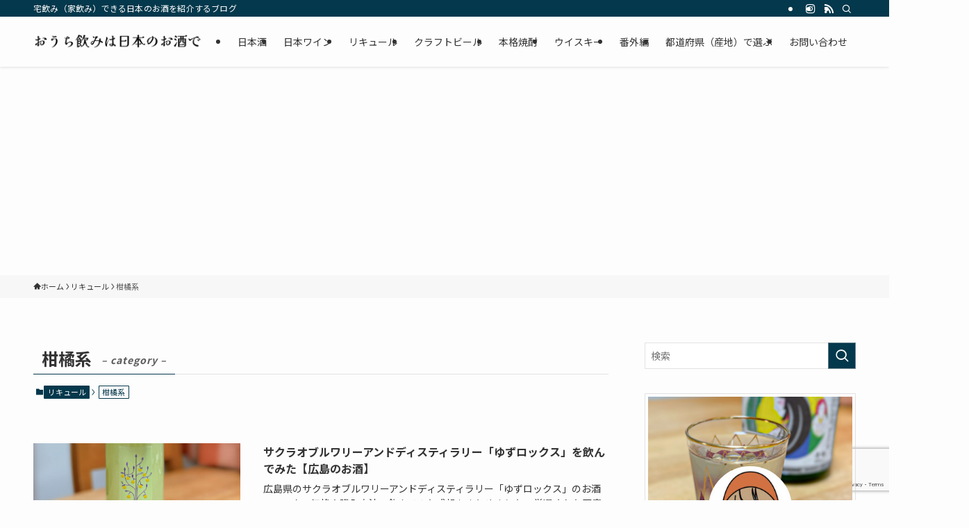

--- FILE ---
content_type: text/html; charset=UTF-8
request_url: https://sake.lo-calfree.com/category/liqueur/citrus/
body_size: 23240
content:
<!DOCTYPE html>
<html lang="ja" data-loaded="false" data-scrolled="false" data-spmenu="closed">
<head>
<meta charset="utf-8">
<meta name="format-detection" content="telephone=no">
<meta http-equiv="X-UA-Compatible" content="IE=edge">
<meta name="viewport" content="width=device-width, viewport-fit=cover">
<title>柑橘系 | おうち飲みは日本のお酒で</title>
<meta name='robots' content='max-image-preview:large' />
<link rel="alternate" type="application/rss+xml" title="おうち飲みは日本のお酒で &raquo; フィード" href="https://sake.lo-calfree.com/feed/" />
<link rel="alternate" type="application/rss+xml" title="おうち飲みは日本のお酒で &raquo; コメントフィード" href="https://sake.lo-calfree.com/comments/feed/" />
<link rel="alternate" type="application/rss+xml" title="おうち飲みは日本のお酒で &raquo; 柑橘系 カテゴリーのフィード" href="https://sake.lo-calfree.com/category/liqueur/citrus/feed/" />

<!-- SEO SIMPLE PACK 3.6.2 -->
<meta name="keywords" content="日本酒,クラフトビール,日本ワイン,焼酎,梅酒,リキュール,日本,国産,お酒,家飲み,宅飲み">
<link rel="canonical" href="https://sake.lo-calfree.com/category/liqueur/citrus/">
<meta property="og:locale" content="ja_JP">
<meta property="og:type" content="website">
<meta property="og:title" content="柑橘系 | おうち飲みは日本のお酒で">
<meta property="og:url" content="https://sake.lo-calfree.com/category/liqueur/citrus/">
<meta property="og:site_name" content="おうち飲みは日本のお酒で">
<meta name="twitter:card" content="summary_large_image">
<!-- Google Analytics (gtag.js) -->
<script async src="https://www.googletagmanager.com/gtag/js?id=G-HEFS84EY6F"></script>
<script>
	window.dataLayer = window.dataLayer || [];
	function gtag(){dataLayer.push(arguments);}
	gtag("js", new Date());
	gtag("config", "G-HEFS84EY6F");
</script>
	<!-- / SEO SIMPLE PACK -->

<style id='wp-img-auto-sizes-contain-inline-css' type='text/css'>
img:is([sizes=auto i],[sizes^="auto," i]){contain-intrinsic-size:3000px 1500px}
/*# sourceURL=wp-img-auto-sizes-contain-inline-css */
</style>
<style id='wp-block-library-inline-css' type='text/css'>
:root{--wp-block-synced-color:#7a00df;--wp-block-synced-color--rgb:122,0,223;--wp-bound-block-color:var(--wp-block-synced-color);--wp-editor-canvas-background:#ddd;--wp-admin-theme-color:#007cba;--wp-admin-theme-color--rgb:0,124,186;--wp-admin-theme-color-darker-10:#006ba1;--wp-admin-theme-color-darker-10--rgb:0,107,160.5;--wp-admin-theme-color-darker-20:#005a87;--wp-admin-theme-color-darker-20--rgb:0,90,135;--wp-admin-border-width-focus:2px}@media (min-resolution:192dpi){:root{--wp-admin-border-width-focus:1.5px}}.wp-element-button{cursor:pointer}:root .has-very-light-gray-background-color{background-color:#eee}:root .has-very-dark-gray-background-color{background-color:#313131}:root .has-very-light-gray-color{color:#eee}:root .has-very-dark-gray-color{color:#313131}:root .has-vivid-green-cyan-to-vivid-cyan-blue-gradient-background{background:linear-gradient(135deg,#00d084,#0693e3)}:root .has-purple-crush-gradient-background{background:linear-gradient(135deg,#34e2e4,#4721fb 50%,#ab1dfe)}:root .has-hazy-dawn-gradient-background{background:linear-gradient(135deg,#faaca8,#dad0ec)}:root .has-subdued-olive-gradient-background{background:linear-gradient(135deg,#fafae1,#67a671)}:root .has-atomic-cream-gradient-background{background:linear-gradient(135deg,#fdd79a,#004a59)}:root .has-nightshade-gradient-background{background:linear-gradient(135deg,#330968,#31cdcf)}:root .has-midnight-gradient-background{background:linear-gradient(135deg,#020381,#2874fc)}:root{--wp--preset--font-size--normal:16px;--wp--preset--font-size--huge:42px}.has-regular-font-size{font-size:1em}.has-larger-font-size{font-size:2.625em}.has-normal-font-size{font-size:var(--wp--preset--font-size--normal)}.has-huge-font-size{font-size:var(--wp--preset--font-size--huge)}.has-text-align-center{text-align:center}.has-text-align-left{text-align:left}.has-text-align-right{text-align:right}.has-fit-text{white-space:nowrap!important}#end-resizable-editor-section{display:none}.aligncenter{clear:both}.items-justified-left{justify-content:flex-start}.items-justified-center{justify-content:center}.items-justified-right{justify-content:flex-end}.items-justified-space-between{justify-content:space-between}.screen-reader-text{border:0;clip-path:inset(50%);height:1px;margin:-1px;overflow:hidden;padding:0;position:absolute;width:1px;word-wrap:normal!important}.screen-reader-text:focus{background-color:#ddd;clip-path:none;color:#444;display:block;font-size:1em;height:auto;left:5px;line-height:normal;padding:15px 23px 14px;text-decoration:none;top:5px;width:auto;z-index:100000}html :where(.has-border-color){border-style:solid}html :where([style*=border-top-color]){border-top-style:solid}html :where([style*=border-right-color]){border-right-style:solid}html :where([style*=border-bottom-color]){border-bottom-style:solid}html :where([style*=border-left-color]){border-left-style:solid}html :where([style*=border-width]){border-style:solid}html :where([style*=border-top-width]){border-top-style:solid}html :where([style*=border-right-width]){border-right-style:solid}html :where([style*=border-bottom-width]){border-bottom-style:solid}html :where([style*=border-left-width]){border-left-style:solid}html :where(img[class*=wp-image-]){height:auto;max-width:100%}:where(figure){margin:0 0 1em}html :where(.is-position-sticky){--wp-admin--admin-bar--position-offset:var(--wp-admin--admin-bar--height,0px)}@media screen and (max-width:600px){html :where(.is-position-sticky){--wp-admin--admin-bar--position-offset:0px}}

/*# sourceURL=wp-block-library-inline-css */
</style><style id='global-styles-inline-css' type='text/css'>
:root{--wp--preset--aspect-ratio--square: 1;--wp--preset--aspect-ratio--4-3: 4/3;--wp--preset--aspect-ratio--3-4: 3/4;--wp--preset--aspect-ratio--3-2: 3/2;--wp--preset--aspect-ratio--2-3: 2/3;--wp--preset--aspect-ratio--16-9: 16/9;--wp--preset--aspect-ratio--9-16: 9/16;--wp--preset--color--black: #000;--wp--preset--color--cyan-bluish-gray: #abb8c3;--wp--preset--color--white: #fff;--wp--preset--color--pale-pink: #f78da7;--wp--preset--color--vivid-red: #cf2e2e;--wp--preset--color--luminous-vivid-orange: #ff6900;--wp--preset--color--luminous-vivid-amber: #fcb900;--wp--preset--color--light-green-cyan: #7bdcb5;--wp--preset--color--vivid-green-cyan: #00d084;--wp--preset--color--pale-cyan-blue: #8ed1fc;--wp--preset--color--vivid-cyan-blue: #0693e3;--wp--preset--color--vivid-purple: #9b51e0;--wp--preset--color--swl-main: var(--color_main);--wp--preset--color--swl-main-thin: var(--color_main_thin);--wp--preset--color--swl-gray: var(--color_gray);--wp--preset--color--swl-deep-01: var(--color_deep01);--wp--preset--color--swl-deep-02: var(--color_deep02);--wp--preset--color--swl-deep-03: var(--color_deep03);--wp--preset--color--swl-deep-04: var(--color_deep04);--wp--preset--color--swl-pale-01: var(--color_pale01);--wp--preset--color--swl-pale-02: var(--color_pale02);--wp--preset--color--swl-pale-03: var(--color_pale03);--wp--preset--color--swl-pale-04: var(--color_pale04);--wp--preset--gradient--vivid-cyan-blue-to-vivid-purple: linear-gradient(135deg,rgb(6,147,227) 0%,rgb(155,81,224) 100%);--wp--preset--gradient--light-green-cyan-to-vivid-green-cyan: linear-gradient(135deg,rgb(122,220,180) 0%,rgb(0,208,130) 100%);--wp--preset--gradient--luminous-vivid-amber-to-luminous-vivid-orange: linear-gradient(135deg,rgb(252,185,0) 0%,rgb(255,105,0) 100%);--wp--preset--gradient--luminous-vivid-orange-to-vivid-red: linear-gradient(135deg,rgb(255,105,0) 0%,rgb(207,46,46) 100%);--wp--preset--gradient--very-light-gray-to-cyan-bluish-gray: linear-gradient(135deg,rgb(238,238,238) 0%,rgb(169,184,195) 100%);--wp--preset--gradient--cool-to-warm-spectrum: linear-gradient(135deg,rgb(74,234,220) 0%,rgb(151,120,209) 20%,rgb(207,42,186) 40%,rgb(238,44,130) 60%,rgb(251,105,98) 80%,rgb(254,248,76) 100%);--wp--preset--gradient--blush-light-purple: linear-gradient(135deg,rgb(255,206,236) 0%,rgb(152,150,240) 100%);--wp--preset--gradient--blush-bordeaux: linear-gradient(135deg,rgb(254,205,165) 0%,rgb(254,45,45) 50%,rgb(107,0,62) 100%);--wp--preset--gradient--luminous-dusk: linear-gradient(135deg,rgb(255,203,112) 0%,rgb(199,81,192) 50%,rgb(65,88,208) 100%);--wp--preset--gradient--pale-ocean: linear-gradient(135deg,rgb(255,245,203) 0%,rgb(182,227,212) 50%,rgb(51,167,181) 100%);--wp--preset--gradient--electric-grass: linear-gradient(135deg,rgb(202,248,128) 0%,rgb(113,206,126) 100%);--wp--preset--gradient--midnight: linear-gradient(135deg,rgb(2,3,129) 0%,rgb(40,116,252) 100%);--wp--preset--font-size--small: 0.9em;--wp--preset--font-size--medium: 1.1em;--wp--preset--font-size--large: 1.25em;--wp--preset--font-size--x-large: 42px;--wp--preset--font-size--xs: 0.75em;--wp--preset--font-size--huge: 1.6em;--wp--preset--spacing--20: 0.44rem;--wp--preset--spacing--30: 0.67rem;--wp--preset--spacing--40: 1rem;--wp--preset--spacing--50: 1.5rem;--wp--preset--spacing--60: 2.25rem;--wp--preset--spacing--70: 3.38rem;--wp--preset--spacing--80: 5.06rem;--wp--preset--shadow--natural: 6px 6px 9px rgba(0, 0, 0, 0.2);--wp--preset--shadow--deep: 12px 12px 50px rgba(0, 0, 0, 0.4);--wp--preset--shadow--sharp: 6px 6px 0px rgba(0, 0, 0, 0.2);--wp--preset--shadow--outlined: 6px 6px 0px -3px rgb(255, 255, 255), 6px 6px rgb(0, 0, 0);--wp--preset--shadow--crisp: 6px 6px 0px rgb(0, 0, 0);}:where(.is-layout-flex){gap: 0.5em;}:where(.is-layout-grid){gap: 0.5em;}body .is-layout-flex{display: flex;}.is-layout-flex{flex-wrap: wrap;align-items: center;}.is-layout-flex > :is(*, div){margin: 0;}body .is-layout-grid{display: grid;}.is-layout-grid > :is(*, div){margin: 0;}:where(.wp-block-columns.is-layout-flex){gap: 2em;}:where(.wp-block-columns.is-layout-grid){gap: 2em;}:where(.wp-block-post-template.is-layout-flex){gap: 1.25em;}:where(.wp-block-post-template.is-layout-grid){gap: 1.25em;}.has-black-color{color: var(--wp--preset--color--black) !important;}.has-cyan-bluish-gray-color{color: var(--wp--preset--color--cyan-bluish-gray) !important;}.has-white-color{color: var(--wp--preset--color--white) !important;}.has-pale-pink-color{color: var(--wp--preset--color--pale-pink) !important;}.has-vivid-red-color{color: var(--wp--preset--color--vivid-red) !important;}.has-luminous-vivid-orange-color{color: var(--wp--preset--color--luminous-vivid-orange) !important;}.has-luminous-vivid-amber-color{color: var(--wp--preset--color--luminous-vivid-amber) !important;}.has-light-green-cyan-color{color: var(--wp--preset--color--light-green-cyan) !important;}.has-vivid-green-cyan-color{color: var(--wp--preset--color--vivid-green-cyan) !important;}.has-pale-cyan-blue-color{color: var(--wp--preset--color--pale-cyan-blue) !important;}.has-vivid-cyan-blue-color{color: var(--wp--preset--color--vivid-cyan-blue) !important;}.has-vivid-purple-color{color: var(--wp--preset--color--vivid-purple) !important;}.has-black-background-color{background-color: var(--wp--preset--color--black) !important;}.has-cyan-bluish-gray-background-color{background-color: var(--wp--preset--color--cyan-bluish-gray) !important;}.has-white-background-color{background-color: var(--wp--preset--color--white) !important;}.has-pale-pink-background-color{background-color: var(--wp--preset--color--pale-pink) !important;}.has-vivid-red-background-color{background-color: var(--wp--preset--color--vivid-red) !important;}.has-luminous-vivid-orange-background-color{background-color: var(--wp--preset--color--luminous-vivid-orange) !important;}.has-luminous-vivid-amber-background-color{background-color: var(--wp--preset--color--luminous-vivid-amber) !important;}.has-light-green-cyan-background-color{background-color: var(--wp--preset--color--light-green-cyan) !important;}.has-vivid-green-cyan-background-color{background-color: var(--wp--preset--color--vivid-green-cyan) !important;}.has-pale-cyan-blue-background-color{background-color: var(--wp--preset--color--pale-cyan-blue) !important;}.has-vivid-cyan-blue-background-color{background-color: var(--wp--preset--color--vivid-cyan-blue) !important;}.has-vivid-purple-background-color{background-color: var(--wp--preset--color--vivid-purple) !important;}.has-black-border-color{border-color: var(--wp--preset--color--black) !important;}.has-cyan-bluish-gray-border-color{border-color: var(--wp--preset--color--cyan-bluish-gray) !important;}.has-white-border-color{border-color: var(--wp--preset--color--white) !important;}.has-pale-pink-border-color{border-color: var(--wp--preset--color--pale-pink) !important;}.has-vivid-red-border-color{border-color: var(--wp--preset--color--vivid-red) !important;}.has-luminous-vivid-orange-border-color{border-color: var(--wp--preset--color--luminous-vivid-orange) !important;}.has-luminous-vivid-amber-border-color{border-color: var(--wp--preset--color--luminous-vivid-amber) !important;}.has-light-green-cyan-border-color{border-color: var(--wp--preset--color--light-green-cyan) !important;}.has-vivid-green-cyan-border-color{border-color: var(--wp--preset--color--vivid-green-cyan) !important;}.has-pale-cyan-blue-border-color{border-color: var(--wp--preset--color--pale-cyan-blue) !important;}.has-vivid-cyan-blue-border-color{border-color: var(--wp--preset--color--vivid-cyan-blue) !important;}.has-vivid-purple-border-color{border-color: var(--wp--preset--color--vivid-purple) !important;}.has-vivid-cyan-blue-to-vivid-purple-gradient-background{background: var(--wp--preset--gradient--vivid-cyan-blue-to-vivid-purple) !important;}.has-light-green-cyan-to-vivid-green-cyan-gradient-background{background: var(--wp--preset--gradient--light-green-cyan-to-vivid-green-cyan) !important;}.has-luminous-vivid-amber-to-luminous-vivid-orange-gradient-background{background: var(--wp--preset--gradient--luminous-vivid-amber-to-luminous-vivid-orange) !important;}.has-luminous-vivid-orange-to-vivid-red-gradient-background{background: var(--wp--preset--gradient--luminous-vivid-orange-to-vivid-red) !important;}.has-very-light-gray-to-cyan-bluish-gray-gradient-background{background: var(--wp--preset--gradient--very-light-gray-to-cyan-bluish-gray) !important;}.has-cool-to-warm-spectrum-gradient-background{background: var(--wp--preset--gradient--cool-to-warm-spectrum) !important;}.has-blush-light-purple-gradient-background{background: var(--wp--preset--gradient--blush-light-purple) !important;}.has-blush-bordeaux-gradient-background{background: var(--wp--preset--gradient--blush-bordeaux) !important;}.has-luminous-dusk-gradient-background{background: var(--wp--preset--gradient--luminous-dusk) !important;}.has-pale-ocean-gradient-background{background: var(--wp--preset--gradient--pale-ocean) !important;}.has-electric-grass-gradient-background{background: var(--wp--preset--gradient--electric-grass) !important;}.has-midnight-gradient-background{background: var(--wp--preset--gradient--midnight) !important;}.has-small-font-size{font-size: var(--wp--preset--font-size--small) !important;}.has-medium-font-size{font-size: var(--wp--preset--font-size--medium) !important;}.has-large-font-size{font-size: var(--wp--preset--font-size--large) !important;}.has-x-large-font-size{font-size: var(--wp--preset--font-size--x-large) !important;}
/*# sourceURL=global-styles-inline-css */
</style>

<link rel='stylesheet' id='swell-icons-css' href='https://sake.lo-calfree.com/wp-content/themes/swell/build/css/swell-icons.css?ver=2.16.0' type='text/css' media='all' />
<link rel='stylesheet' id='main_style-css' href='https://sake.lo-calfree.com/wp-content/themes/swell/build/css/main.css?ver=2.16.0' type='text/css' media='all' />
<link rel='stylesheet' id='swell_blocks-css' href='https://sake.lo-calfree.com/wp-content/themes/swell/build/css/blocks.css?ver=2.16.0' type='text/css' media='all' />
<style id='swell_custom-inline-css' type='text/css'>
:root{--swl-fz--content:4vw;--swl-font_family:"Noto Sans JP", sans-serif;--swl-font_weight:400;--color_main:#04384c;--color_text:#333;--color_link:#1176d4;--color_htag:#04384c;--color_bg:#fdfdfd;--color_gradient1:#edf9f9;--color_gradient2:#0088ff;--color_main_thin:rgba(5, 70, 95, 0.05 );--color_main_dark:rgba(3, 42, 57, 1 );--color_list_check:#04384c;--color_list_num:#04384c;--color_list_good:#86dd7b;--color_list_triangle:#f4e03a;--color_list_bad:#f36060;--color_faq_q:#d55656;--color_faq_a:#6599b7;--color_icon_good:#3cd250;--color_icon_good_bg:#ecffe9;--color_icon_bad:#4b73eb;--color_icon_bad_bg:#eafaff;--color_icon_info:#f578b4;--color_icon_info_bg:#fff0fa;--color_icon_announce:#ffa537;--color_icon_announce_bg:#fff5f0;--color_icon_pen:#7a7a7a;--color_icon_pen_bg:#f7f7f7;--color_icon_book:#787364;--color_icon_book_bg:#f8f6ef;--color_icon_point:#ffa639;--color_icon_check:#86d67c;--color_icon_batsu:#f36060;--color_icon_hatena:#5295cc;--color_icon_caution:#f7da38;--color_icon_memo:#84878a;--color_deep01:#e44141;--color_deep02:#3d79d5;--color_deep03:#63a84d;--color_deep04:#f09f4d;--color_pale01:#fff2f0;--color_pale02:#f3f8fd;--color_pale03:#f1f9ee;--color_pale04:#fdf9ee;--color_mark_blue:#b7e3ff;--color_mark_green:#bdf9c3;--color_mark_yellow:#fcf69f;--color_mark_orange:#ffddbc;--border01:solid 1px var(--color_main);--border02:double 4px var(--color_main);--border03:dashed 2px var(--color_border);--border04:solid 4px var(--color_gray);--card_posts_thumb_ratio:56.25%;--list_posts_thumb_ratio:61.805%;--big_posts_thumb_ratio:56.25%;--thumb_posts_thumb_ratio:61.805%;--blogcard_thumb_ratio:56.25%;--color_header_bg:#fdfdfd;--color_header_text:#333;--color_footer_bg:#fdfdfd;--color_footer_text:#333;--container_size:1200px;--article_size:900px;--logo_size_sp:48px;--logo_size_pc:40px;--logo_size_pcfix:32px;}.swl-cell-bg[data-icon="doubleCircle"]{--cell-icon-color:#ffc977}.swl-cell-bg[data-icon="circle"]{--cell-icon-color:#94e29c}.swl-cell-bg[data-icon="triangle"]{--cell-icon-color:#eeda2f}.swl-cell-bg[data-icon="close"]{--cell-icon-color:#ec9191}.swl-cell-bg[data-icon="hatena"]{--cell-icon-color:#93c9da}.swl-cell-bg[data-icon="check"]{--cell-icon-color:#94e29c}.swl-cell-bg[data-icon="line"]{--cell-icon-color:#9b9b9b}.cap_box[data-colset="col1"]{--capbox-color:#f59b5f;--capbox-color--bg:#fff8eb}.cap_box[data-colset="col2"]{--capbox-color:#26a5cc;--capbox-color--bg:#f2f9f9}.cap_box[data-colset="col3"]{--capbox-color:#26a5a3;--capbox-color--bg:#ffffff}.red_{--the-btn-color:#f74a4a;--the-btn-color2:#ffbc49;--the-solid-shadow: rgba(185, 56, 56, 1 )}.blue_{--the-btn-color:#338df4;--the-btn-color2:#35eaff;--the-solid-shadow: rgba(38, 106, 183, 1 )}.green_{--the-btn-color:#62d847;--the-btn-color2:#7bf7bd;--the-solid-shadow: rgba(74, 162, 53, 1 )}.is-style-btn_normal{--the-btn-radius:80px}.is-style-btn_solid{--the-btn-radius:80px}.is-style-btn_shiny{--the-btn-radius:80px}.is-style-btn_line{--the-btn-radius:80px}.post_content blockquote{padding:1.5em 2em 1.5em 3em}.post_content blockquote::before{content:"";display:block;width:5px;height:calc(100% - 3em);top:1.5em;left:1.5em;border-left:solid 1px rgba(180,180,180,.75);border-right:solid 1px rgba(180,180,180,.75);}.mark_blue{background:-webkit-linear-gradient(transparent 64%,var(--color_mark_blue) 0%);background:linear-gradient(transparent 64%,var(--color_mark_blue) 0%)}.mark_green{background:-webkit-linear-gradient(transparent 64%,var(--color_mark_green) 0%);background:linear-gradient(transparent 64%,var(--color_mark_green) 0%)}.mark_yellow{background:-webkit-linear-gradient(transparent 64%,var(--color_mark_yellow) 0%);background:linear-gradient(transparent 64%,var(--color_mark_yellow) 0%)}.mark_orange{background:-webkit-linear-gradient(transparent 64%,var(--color_mark_orange) 0%);background:linear-gradient(transparent 64%,var(--color_mark_orange) 0%)}[class*="is-style-icon_"]{color:#333;border-width:0}[class*="is-style-big_icon_"]{border-width:2px;border-style:solid}[data-col="gray"] .c-balloon__text{background:#f7f7f7;border-color:#ccc}[data-col="gray"] .c-balloon__before{border-right-color:#f7f7f7}[data-col="green"] .c-balloon__text{background:#d1f8c2;border-color:#9ddd93}[data-col="green"] .c-balloon__before{border-right-color:#d1f8c2}[data-col="blue"] .c-balloon__text{background:#e2f6ff;border-color:#93d2f0}[data-col="blue"] .c-balloon__before{border-right-color:#e2f6ff}[data-col="red"] .c-balloon__text{background:#ffebeb;border-color:#f48789}[data-col="red"] .c-balloon__before{border-right-color:#ffebeb}[data-col="yellow"] .c-balloon__text{background:#f9f7d2;border-color:#fbe593}[data-col="yellow"] .c-balloon__before{border-right-color:#f9f7d2}.-type-list2 .p-postList__body::after,.-type-big .p-postList__body::after{content: "READ MORE »";}.c-postThumb__cat{background-color:#04384c;color:#fff;background-image: repeating-linear-gradient(-45deg,rgba(255,255,255,.1),rgba(255,255,255,.1) 6px,transparent 6px,transparent 12px)}.post_content h2:where(:not([class^="swell-block-"]):not(.faq_q):not(.p-postList__title)){border-left:solid 8px var(--color_htag);padding:.75em 1em;background:rgba(4, 56, 76, 0.03 )}.post_content h2:where(:not([class^="swell-block-"]):not(.faq_q):not(.p-postList__title))::before{position:absolute;display:block;pointer-events:none}.post_content h3:where(:not([class^="swell-block-"]):not(.faq_q):not(.p-postList__title)){padding:0 .5em .5em}.post_content h3:where(:not([class^="swell-block-"]):not(.faq_q):not(.p-postList__title))::before{content:"";width:100%;height:2px;background: repeating-linear-gradient(90deg, var(--color_htag) 0%, var(--color_htag) 29.3%, rgba(150,150,150,.2) 29.3%, rgba(150,150,150,.2) 100%)}.post_content h4:where(:not([class^="swell-block-"]):not(.faq_q):not(.p-postList__title)){padding:0 0 0 16px;border-left:solid 2px var(--color_htag)}.l-header{box-shadow: 0 1px 4px rgba(0,0,0,.12)}.l-header__bar{color:#fff;background:var(--color_main)}.l-header__menuBtn{order:1}.l-header__customBtn{order:3}.c-gnav a::after{background:var(--color_main);width:100%;height:2px;transform:scaleX(0)}.p-spHeadMenu .menu-item.-current{border-bottom-color:var(--color_main)}.c-gnav > li:hover > a::after,.c-gnav > .-current > a::after{transform: scaleX(1)}.c-gnav .sub-menu{color:#333;background:#fff}.l-fixHeader::before{opacity:1}#pagetop{border-radius:50%}.c-widget__title.-spmenu{padding:.5em .75em;border-radius:var(--swl-radius--2, 0px);background:var(--color_main);color:#fff;}.c-widget__title.-footer{padding:.5em}.c-widget__title.-footer::before{content:"";bottom:0;left:0;width:40%;z-index:1;background:var(--color_main)}.c-widget__title.-footer::after{content:"";bottom:0;left:0;width:100%;background:var(--color_border)}.c-secTitle{border-left:solid 2px var(--color_main);padding:0em .75em}.p-spMenu{color:#333}.p-spMenu__inner::before{background:#fdfdfd;opacity:1}.p-spMenu__overlay{background:#000;opacity:0.6}[class*="page-numbers"]{color:var(--color_main);border: solid 1px var(--color_main)}a{text-decoration: none}.l-topTitleArea.c-filterLayer::before{background-color:#000;opacity:0.2;content:""}@media screen and (min-width: 960px){:root{}}@media screen and (max-width: 959px){:root{}.l-header__logo{order:2;text-align:center}}@media screen and (min-width: 600px){:root{--swl-fz--content:16px;}}@media screen and (max-width: 599px){:root{}}@media (min-width: 1108px) {.alignwide{left:-100px;width:calc(100% + 200px);}}@media (max-width: 1108px) {.-sidebar-off .swell-block-fullWide__inner.l-container .alignwide{left:0px;width:100%;}}.l-fixHeader .l-fixHeader__gnav{order:0}[data-scrolled=true] .l-fixHeader[data-ready]{opacity:1;-webkit-transform:translateY(0)!important;transform:translateY(0)!important;visibility:visible}.-body-solid .l-fixHeader{box-shadow:0 2px 4px var(--swl-color_shadow)}.l-fixHeader__inner{align-items:stretch;color:var(--color_header_text);display:flex;padding-bottom:0;padding-top:0;position:relative;z-index:1}.l-fixHeader__logo{align-items:center;display:flex;line-height:1;margin-right:24px;order:0;padding:16px 0}.l-header__bar{position:relative;width:100%}.l-header__bar .c-catchphrase{color:inherit;font-size:12px;letter-spacing:var(--swl-letter_spacing,.2px);line-height:14px;margin-right:auto;overflow:hidden;padding:4px 0;white-space:nowrap;width:50%}.l-header__bar .c-iconList .c-iconList__link{margin:0;padding:4px 6px}.l-header__barInner{align-items:center;display:flex;justify-content:flex-end}@media (min-width:960px){.-series .l-header__inner{align-items:stretch;display:flex}.-series .l-header__logo{align-items:center;display:flex;flex-wrap:wrap;margin-right:24px;padding:16px 0}.-series .l-header__logo .c-catchphrase{font-size:13px;padding:4px 0}.-series .c-headLogo{margin-right:16px}.-series-right .l-header__inner{justify-content:space-between}.-series-right .c-gnavWrap{margin-left:auto}.-series-right .w-header{margin-left:12px}.-series-left .w-header{margin-left:auto}}@media (min-width:960px) and (min-width:600px){.-series .c-headLogo{max-width:400px}}.c-gnav .sub-menu a:before,.c-listMenu a:before{-webkit-font-smoothing:antialiased;-moz-osx-font-smoothing:grayscale;font-family:icomoon!important;font-style:normal;font-variant:normal;font-weight:400;line-height:1;text-transform:none}.c-submenuToggleBtn{display:none}.c-listMenu a{padding:.75em 1em .75em 1.5em;transition:padding .25s}.c-listMenu a:hover{padding-left:1.75em;padding-right:.75em}.c-gnav .sub-menu a:before,.c-listMenu a:before{color:inherit;content:"\e921";display:inline-block;left:2px;position:absolute;top:50%;-webkit-transform:translateY(-50%);transform:translateY(-50%);vertical-align:middle}.widget_categories>ul>.cat-item>a,.wp-block-categories-list>li>a{padding-left:1.75em}.c-listMenu .children,.c-listMenu .sub-menu{margin:0}.c-listMenu .children a,.c-listMenu .sub-menu a{font-size:.9em;padding-left:2.5em}.c-listMenu .children a:before,.c-listMenu .sub-menu a:before{left:1em}.c-listMenu .children a:hover,.c-listMenu .sub-menu a:hover{padding-left:2.75em}.c-listMenu .children ul a,.c-listMenu .sub-menu ul a{padding-left:3.25em}.c-listMenu .children ul a:before,.c-listMenu .sub-menu ul a:before{left:1.75em}.c-listMenu .children ul a:hover,.c-listMenu .sub-menu ul a:hover{padding-left:3.5em}.c-gnav li:hover>.sub-menu{opacity:1;visibility:visible}.c-gnav .sub-menu:before{background:inherit;content:"";height:100%;left:0;position:absolute;top:0;width:100%;z-index:0}.c-gnav .sub-menu .sub-menu{left:100%;top:0;z-index:-1}.c-gnav .sub-menu a{padding-left:2em}.c-gnav .sub-menu a:before{left:.5em}.c-gnav .sub-menu a:hover .ttl{left:4px}:root{--color_content_bg:var(--color_bg);}.c-widget__title.-side{padding:.5em}.c-widget__title.-side::before{content:"";bottom:0;left:0;width:40%;z-index:1;background:var(--color_main)}.c-widget__title.-side::after{content:"";bottom:0;left:0;width:100%;background:var(--color_border)}@media screen and (min-width: 960px){:root{}}@media screen and (max-width: 959px){:root{}}@media screen and (min-width: 600px){:root{}}@media screen and (max-width: 599px){:root{}}.swell-block-fullWide__inner.l-container{--swl-fw_inner_pad:var(--swl-pad_container,0px)}@media (min-width:960px){.-sidebar-on .l-content .alignfull,.-sidebar-on .l-content .alignwide{left:-16px;width:calc(100% + 32px)}.swell-block-fullWide__inner.l-article{--swl-fw_inner_pad:var(--swl-pad_post_content,0px)}.-sidebar-on .swell-block-fullWide__inner .alignwide{left:0;width:100%}.-sidebar-on .swell-block-fullWide__inner .alignfull{left:calc(0px - var(--swl-fw_inner_pad, 0))!important;margin-left:0!important;margin-right:0!important;width:calc(100% + var(--swl-fw_inner_pad, 0)*2)!important}}.-index-off .p-toc,.swell-toc-placeholder:empty{display:none}.p-toc.-modal{height:100%;margin:0;overflow-y:auto;padding:0}#main_content .p-toc{border-radius:var(--swl-radius--2,0);margin:4em auto;max-width:800px}#sidebar .p-toc{margin-top:-.5em}.p-toc .__pn:before{content:none!important;counter-increment:none}.p-toc .__prev{margin:0 0 1em}.p-toc .__next{margin:1em 0 0}.p-toc.is-omitted:not([data-omit=ct]) [data-level="2"] .p-toc__childList{height:0;margin-bottom:-.5em;visibility:hidden}.p-toc.is-omitted:not([data-omit=nest]){position:relative}.p-toc.is-omitted:not([data-omit=nest]):before{background:linear-gradient(hsla(0,0%,100%,0),var(--color_bg));bottom:5em;content:"";height:4em;left:0;opacity:.75;pointer-events:none;position:absolute;width:100%;z-index:1}.p-toc.is-omitted:not([data-omit=nest]):after{background:var(--color_bg);bottom:0;content:"";height:5em;left:0;opacity:.75;position:absolute;width:100%;z-index:1}.p-toc.is-omitted:not([data-omit=nest]) .__next,.p-toc.is-omitted:not([data-omit=nest]) [data-omit="1"]{display:none}.p-toc .p-toc__expandBtn{background-color:#f7f7f7;border:rgba(0,0,0,.2);border-radius:5em;box-shadow:0 0 0 1px #bbb;color:#333;display:block;font-size:14px;line-height:1.5;margin:.75em auto 0;min-width:6em;padding:.5em 1em;position:relative;transition:box-shadow .25s;z-index:2}.p-toc[data-omit=nest] .p-toc__expandBtn{display:inline-block;font-size:13px;margin:0 0 0 1.25em;padding:.5em .75em}.p-toc:not([data-omit=nest]) .p-toc__expandBtn:after,.p-toc:not([data-omit=nest]) .p-toc__expandBtn:before{border-top-color:inherit;border-top-style:dotted;border-top-width:3px;content:"";display:block;height:1px;position:absolute;top:calc(50% - 1px);transition:border-color .25s;width:100%;width:22px}.p-toc:not([data-omit=nest]) .p-toc__expandBtn:before{right:calc(100% + 1em)}.p-toc:not([data-omit=nest]) .p-toc__expandBtn:after{left:calc(100% + 1em)}.p-toc.is-expanded .p-toc__expandBtn{border-color:transparent}.p-toc__ttl{display:block;font-size:1.2em;line-height:1;position:relative;text-align:center}.p-toc__ttl:before{content:"\e918";display:inline-block;font-family:icomoon;margin-right:.5em;padding-bottom:2px;vertical-align:middle}#index_modal .p-toc__ttl{margin-bottom:.5em}.p-toc__list li{line-height:1.6}.p-toc__list>li+li{margin-top:.5em}.p-toc__list .p-toc__childList{padding-left:.5em}.p-toc__list [data-level="3"]{font-size:.9em}.p-toc__list .mininote{display:none}.post_content .p-toc__list{padding-left:0}#sidebar .p-toc__list{margin-bottom:0}#sidebar .p-toc__list .p-toc__childList{padding-left:0}.p-toc__link{color:inherit;font-size:inherit;text-decoration:none}.p-toc__link:hover{opacity:.8}.p-toc.-double{background:var(--color_gray);background:linear-gradient(-45deg,transparent 25%,var(--color_gray) 25%,var(--color_gray) 50%,transparent 50%,transparent 75%,var(--color_gray) 75%,var(--color_gray));background-clip:padding-box;background-size:4px 4px;border-bottom:4px double var(--color_border);border-top:4px double var(--color_border);padding:1.5em 1em 1em}.p-toc.-double .p-toc__ttl{margin-bottom:.75em}@media (min-width:960px){#main_content .p-toc{width:92%}}@media (hover:hover){.p-toc .p-toc__expandBtn:hover{border-color:transparent;box-shadow:0 0 0 2px currentcolor}}@media (min-width:600px){.p-toc.-double{padding:2em}}
/*# sourceURL=swell_custom-inline-css */
</style>
<link rel='stylesheet' id='swell-parts/footer-css' href='https://sake.lo-calfree.com/wp-content/themes/swell/build/css/modules/parts/footer.css?ver=2.16.0' type='text/css' media='all' />
<link rel='stylesheet' id='swell-page/term-css' href='https://sake.lo-calfree.com/wp-content/themes/swell/build/css/modules/page/term.css?ver=2.16.0' type='text/css' media='all' />
<style id='classic-theme-styles-inline-css' type='text/css'>
/*! This file is auto-generated */
.wp-block-button__link{color:#fff;background-color:#32373c;border-radius:9999px;box-shadow:none;text-decoration:none;padding:calc(.667em + 2px) calc(1.333em + 2px);font-size:1.125em}.wp-block-file__button{background:#32373c;color:#fff;text-decoration:none}
/*# sourceURL=/wp-includes/css/classic-themes.min.css */
</style>
<link rel='stylesheet' id='contact-form-7-css' href='https://sake.lo-calfree.com/wp-content/plugins/contact-form-7/includes/css/styles.css?ver=6.1.4' type='text/css' media='all' />
<link rel='stylesheet' id='child_style-css' href='https://sake.lo-calfree.com/wp-content/themes/swell_child/style.css?ver=20220820125040' type='text/css' media='all' />

<link href="https://fonts.googleapis.com/css?family=Noto+Sans+JP:400,700&#038;display=swap" rel="stylesheet">
<noscript><link href="https://sake.lo-calfree.com/wp-content/themes/swell/build/css/noscript.css" rel="stylesheet"></noscript>
<link rel="https://api.w.org/" href="https://sake.lo-calfree.com/wp-json/" /><link rel="alternate" title="JSON" type="application/json" href="https://sake.lo-calfree.com/wp-json/wp/v2/categories/125" /><link rel="icon" href="https://sake.lo-calfree.com/wp-content/uploads/2021/09/cropped-icon2-32x32.png" sizes="32x32" />
<link rel="icon" href="https://sake.lo-calfree.com/wp-content/uploads/2021/09/cropped-icon2-192x192.png" sizes="192x192" />
<link rel="apple-touch-icon" href="https://sake.lo-calfree.com/wp-content/uploads/2021/09/cropped-icon2-180x180.png" />
<meta name="msapplication-TileImage" content="https://sake.lo-calfree.com/wp-content/uploads/2021/09/cropped-icon2-270x270.png" />
		<style type="text/css" id="wp-custom-css">
			/*ラベル(テキスト)部分を太字にする*/
.wpcf7{
	font-weight: bold;
}


/*フォームの下に余白を入れる*/
.wpcf7 input {
 margin-bottom: 15px;/*ここが余白サイズなので好みで調整*/
}

/*フォームの幅を広くする(100%)*/
/*テキスト*/
.wpcf7-form-control.wpcf7-text.wpcf7-validates-as-required {
	        width: 100%;
}
/*テキストエリア*/
.wpcf7-textarea {
	        width: 100%;
}

/*送信ボタンを目立たせる*/
.wpcf7 .wpcf7-submit{
width: 100%;
padding: 15px;
margin: 0 10px 25px 5px;
margin-top: 20px!important;
border-radius: 15px;/*ボタンの角に丸み*/
background-color: #44617b;/*ボタン色*/
color: #fff;/*ボタン文字色*/
font-size: 1.1rem;/*ボタン文字サイズ*/
font-weight: bold;/*ボタン文字を太く*/
}		</style>
		
<link rel="stylesheet" href="https://sake.lo-calfree.com/wp-content/themes/swell/build/css/print.css" media="print" >
</head>
<body>
<div id="body_wrap" class="archive category category-citrus category-125 wp-theme-swell wp-child-theme-swell_child -index-off -sidebar-on -frame-off id_125" >
<div id="sp_menu" class="p-spMenu -left">
	<div class="p-spMenu__inner">
		<div class="p-spMenu__closeBtn">
			<button class="c-iconBtn -menuBtn c-plainBtn" data-onclick="toggleMenu" aria-label="メニューを閉じる">
				<i class="c-iconBtn__icon icon-close-thin"></i>
			</button>
		</div>
		<div class="p-spMenu__body">
			<div class="c-widget__title -spmenu">
				MENU			</div>
			<div class="p-spMenu__nav">
				<ul class="c-spnav c-listMenu"><li class="menu-item menu-item-type-taxonomy menu-item-object-category menu-item-has-children menu-item-192"><a href="https://sake.lo-calfree.com/category/japanese-sake/">日本酒</a>
<ul class="sub-menu">
	<li class="menu-item menu-item-type-taxonomy menu-item-object-category menu-item-195"><a href="https://sake.lo-calfree.com/category/japanese-sake/junmai/">純米酒・特別純米酒</a></li>
	<li class="menu-item menu-item-type-taxonomy menu-item-object-category menu-item-193"><a href="https://sake.lo-calfree.com/category/japanese-sake/junmaiginjo/">純米吟醸酒</a></li>
	<li class="menu-item menu-item-type-taxonomy menu-item-object-category menu-item-194"><a href="https://sake.lo-calfree.com/category/japanese-sake/junmaidaiginjo/">純米大吟醸酒</a></li>
	<li class="menu-item menu-item-type-taxonomy menu-item-object-category menu-item-650"><a href="https://sake.lo-calfree.com/category/japanese-sake/sparkling-sake/">スパークリング系</a></li>
</ul>
</li>
<li class="menu-item menu-item-type-taxonomy menu-item-object-category menu-item-has-children menu-item-477"><a href="https://sake.lo-calfree.com/category/japanese-wine/">日本ワイン</a>
<ul class="sub-menu">
	<li class="menu-item menu-item-type-taxonomy menu-item-object-category menu-item-480"><a href="https://sake.lo-calfree.com/category/japanese-wine/red-wine/">赤ワイン</a></li>
	<li class="menu-item menu-item-type-taxonomy menu-item-object-category menu-item-479"><a href="https://sake.lo-calfree.com/category/japanese-wine/white-wine/">白ワイン</a></li>
	<li class="menu-item menu-item-type-taxonomy menu-item-object-category menu-item-478"><a href="https://sake.lo-calfree.com/category/japanese-wine/rose-wine/">ロゼワイン</a></li>
</ul>
</li>
<li class="menu-item menu-item-type-taxonomy menu-item-object-category current-category-ancestor current-menu-ancestor current-menu-parent current-category-parent menu-item-has-children menu-item-297"><a href="https://sake.lo-calfree.com/category/liqueur/">リキュール</a>
<ul class="sub-menu">
	<li class="menu-item menu-item-type-taxonomy menu-item-object-category menu-item-1728"><a href="https://sake.lo-calfree.com/category/liqueur/umeshu/">梅酒</a></li>
	<li class="menu-item menu-item-type-taxonomy menu-item-object-category current-menu-item menu-item-1727"><a href="https://sake.lo-calfree.com/category/liqueur/citrus/" aria-current="page">柑橘系</a></li>
	<li class="menu-item menu-item-type-taxonomy menu-item-object-category menu-item-1726"><a href="https://sake.lo-calfree.com/category/liqueur/berries/">ベリー系</a></li>
	<li class="menu-item menu-item-type-taxonomy menu-item-object-category menu-item-1725"><a href="https://sake.lo-calfree.com/category/liqueur/other-fruits/">その他のフルーツ</a></li>
</ul>
</li>
<li class="menu-item menu-item-type-taxonomy menu-item-object-category menu-item-1212"><a href="https://sake.lo-calfree.com/category/craftbeer/">クラフトビール</a></li>
<li class="menu-item menu-item-type-taxonomy menu-item-object-category menu-item-has-children menu-item-1030"><a href="https://sake.lo-calfree.com/category/shochu/">本格焼酎</a>
<ul class="sub-menu">
	<li class="menu-item menu-item-type-taxonomy menu-item-object-category menu-item-3362"><a href="https://sake.lo-calfree.com/category/shochu/imoshochu/">芋焼酎</a></li>
	<li class="menu-item menu-item-type-taxonomy menu-item-object-category menu-item-3363"><a href="https://sake.lo-calfree.com/category/shochu/mugishochu/">麦焼酎</a></li>
	<li class="menu-item menu-item-type-taxonomy menu-item-object-category menu-item-3361"><a href="https://sake.lo-calfree.com/category/shochu/komeshochu/">米焼酎</a></li>
	<li class="menu-item menu-item-type-taxonomy menu-item-object-category menu-item-3360"><a href="https://sake.lo-calfree.com/category/shochu/various_shochu/">変わり焼酎</a></li>
	<li class="menu-item menu-item-type-taxonomy menu-item-object-category menu-item-3359"><a href="https://sake.lo-calfree.com/category/shochu/awamori/">泡盛</a></li>
</ul>
</li>
<li class="menu-item menu-item-type-taxonomy menu-item-object-category menu-item-5327"><a href="https://sake.lo-calfree.com/category/%e3%82%a6%e3%82%a4%e3%82%b9%e3%82%ad%e3%83%bc/">ウイスキー</a></li>
<li class="menu-item menu-item-type-taxonomy menu-item-object-category menu-item-has-children menu-item-1107"><a href="https://sake.lo-calfree.com/category/extra-edition/">番外編</a>
<ul class="sub-menu">
	<li class="menu-item menu-item-type-taxonomy menu-item-object-category menu-item-1110"><a href="https://sake.lo-calfree.com/category/extra-edition/takara/">宝酒造</a></li>
	<li class="menu-item menu-item-type-taxonomy menu-item-object-category menu-item-1618"><a href="https://sake.lo-calfree.com/category/extra-edition/kizakura/">黄桜</a></li>
	<li class="menu-item menu-item-type-taxonomy menu-item-object-category menu-item-1109"><a href="https://sake.lo-calfree.com/category/extra-edition/suntory/">サントリー</a></li>
	<li class="menu-item menu-item-type-taxonomy menu-item-object-category menu-item-1108"><a href="https://sake.lo-calfree.com/category/extra-edition/kirin/">キリン</a></li>
</ul>
</li>
<li class="menu-item menu-item-type-taxonomy menu-item-object-category menu-item-has-children menu-item-196"><a href="https://sake.lo-calfree.com/category/prefectures/">都道府県（産地）で選ぶ</a>
<ul class="sub-menu">
	<li class="menu-item menu-item-type-taxonomy menu-item-object-category menu-item-2854"><a href="https://sake.lo-calfree.com/category/prefectures/hokkaido/">北海道</a></li>
	<li class="menu-item menu-item-type-taxonomy menu-item-object-category menu-item-has-children menu-item-2871"><a href="https://sake.lo-calfree.com/category/prefectures/tohoku/">東北地方</a>
	<ul class="sub-menu">
		<li class="menu-item menu-item-type-taxonomy menu-item-object-category menu-item-482"><a href="https://sake.lo-calfree.com/category/prefectures/tohoku/aomori/">青森県</a></li>
		<li class="menu-item menu-item-type-taxonomy menu-item-object-category menu-item-1419"><a href="https://sake.lo-calfree.com/category/prefectures/tohoku/akita/">秋田県</a></li>
		<li class="menu-item menu-item-type-taxonomy menu-item-object-category menu-item-201"><a href="https://sake.lo-calfree.com/category/prefectures/tohoku/iwate/">岩手県</a></li>
		<li class="menu-item menu-item-type-taxonomy menu-item-object-category menu-item-1213"><a href="https://sake.lo-calfree.com/category/prefectures/tohoku/miyagi/">宮城県</a></li>
		<li class="menu-item menu-item-type-taxonomy menu-item-object-category menu-item-199"><a href="https://sake.lo-calfree.com/category/prefectures/tohoku/yamagata/">山形県</a></li>
		<li class="menu-item menu-item-type-taxonomy menu-item-object-category menu-item-818"><a href="https://sake.lo-calfree.com/category/prefectures/tohoku/fukushima/">福島県</a></li>
	</ul>
</li>
	<li class="menu-item menu-item-type-taxonomy menu-item-object-category menu-item-has-children menu-item-2873"><a href="https://sake.lo-calfree.com/category/prefectures/kanto/">関東地方</a>
	<ul class="sub-menu">
		<li class="menu-item menu-item-type-taxonomy menu-item-object-category menu-item-3491"><a href="https://sake.lo-calfree.com/category/prefectures/kanto/tokyo/">東京都</a></li>
		<li class="menu-item menu-item-type-taxonomy menu-item-object-category menu-item-3239"><a href="https://sake.lo-calfree.com/category/prefectures/kanto/ibaraki/">茨城県</a></li>
		<li class="menu-item menu-item-type-taxonomy menu-item-object-category menu-item-2397"><a href="https://sake.lo-calfree.com/category/prefectures/kanto/tochigi/">栃木県</a></li>
		<li class="menu-item menu-item-type-taxonomy menu-item-object-category menu-item-1964"><a href="https://sake.lo-calfree.com/category/prefectures/chubu/yamanashi/">山梨県</a></li>
		<li class="menu-item menu-item-type-taxonomy menu-item-object-category menu-item-651"><a href="https://sake.lo-calfree.com/category/prefectures/kanto/saitama/">埼玉県</a></li>
		<li class="menu-item menu-item-type-taxonomy menu-item-object-category menu-item-2855"><a href="https://sake.lo-calfree.com/category/prefectures/kanto/kanagawa/">神奈川県</a></li>
	</ul>
</li>
	<li class="menu-item menu-item-type-taxonomy menu-item-object-category menu-item-has-children menu-item-2868"><a href="https://sake.lo-calfree.com/category/prefectures/chubu/">中部地方</a>
	<ul class="sub-menu">
		<li class="menu-item menu-item-type-taxonomy menu-item-object-category menu-item-202"><a href="https://sake.lo-calfree.com/category/prefectures/chubu/nigata/">新潟県</a></li>
		<li class="menu-item menu-item-type-taxonomy menu-item-object-category menu-item-1292"><a href="https://sake.lo-calfree.com/category/prefectures/chubu/ishikawa/">石川県</a></li>
		<li class="menu-item menu-item-type-taxonomy menu-item-object-category menu-item-1450"><a href="https://sake.lo-calfree.com/category/prefectures/chubu/toyama/">富山県</a></li>
		<li class="menu-item menu-item-type-taxonomy menu-item-object-category menu-item-3570"><a href="https://sake.lo-calfree.com/category/prefectures/chubu/%e7%a6%8f%e4%ba%95%e7%9c%8c/">福井県</a></li>
		<li class="menu-item menu-item-type-taxonomy menu-item-object-category menu-item-819"><a href="https://sake.lo-calfree.com/category/prefectures/chubu/shizuoka/">静岡県</a></li>
		<li class="menu-item menu-item-type-taxonomy menu-item-object-category menu-item-1031"><a href="https://sake.lo-calfree.com/category/prefectures/chubu/nagano/">長野県</a></li>
		<li class="menu-item menu-item-type-taxonomy menu-item-object-category menu-item-1105"><a href="https://sake.lo-calfree.com/category/prefectures/chubu/gifu/">岐阜県</a></li>
	</ul>
</li>
	<li class="menu-item menu-item-type-taxonomy menu-item-object-category menu-item-has-children menu-item-2872"><a href="https://sake.lo-calfree.com/category/prefectures/kinki/">近畿地方</a>
	<ul class="sub-menu">
		<li class="menu-item menu-item-type-taxonomy menu-item-object-category menu-item-1433"><a href="https://sake.lo-calfree.com/category/prefectures/kinki/mie/">三重県</a></li>
		<li class="menu-item menu-item-type-taxonomy menu-item-object-category menu-item-652"><a href="https://sake.lo-calfree.com/category/prefectures/kinki/shiga/">滋賀県</a></li>
		<li class="menu-item menu-item-type-taxonomy menu-item-object-category menu-item-1740"><a href="https://sake.lo-calfree.com/category/prefectures/kinki/nara/">奈良県</a></li>
		<li class="menu-item menu-item-type-taxonomy menu-item-object-category menu-item-1033"><a href="https://sake.lo-calfree.com/category/prefectures/kinki/kyoto/">京都府</a></li>
		<li class="menu-item menu-item-type-taxonomy menu-item-object-category menu-item-1034"><a href="https://sake.lo-calfree.com/category/prefectures/kinki/hyougo/">兵庫県</a></li>
		<li class="menu-item menu-item-type-taxonomy menu-item-object-category menu-item-481"><a href="https://sake.lo-calfree.com/category/prefectures/kinki/osaka/">大阪府</a></li>
		<li class="menu-item menu-item-type-taxonomy menu-item-object-category menu-item-1724"><a href="https://sake.lo-calfree.com/category/prefectures/kinki/wakayama/">和歌山県</a></li>
	</ul>
</li>
	<li class="menu-item menu-item-type-taxonomy menu-item-object-category menu-item-has-children menu-item-2867"><a href="https://sake.lo-calfree.com/category/prefectures/chugoku/">中国地方</a>
	<ul class="sub-menu">
		<li class="menu-item menu-item-type-taxonomy menu-item-object-category menu-item-200"><a href="https://sake.lo-calfree.com/category/prefectures/chugoku/okayama/">岡山県</a></li>
		<li class="menu-item menu-item-type-taxonomy menu-item-object-category menu-item-1752"><a href="https://sake.lo-calfree.com/category/prefectures/chugoku/hiroshima/">広島県</a></li>
		<li class="menu-item menu-item-type-taxonomy menu-item-object-category menu-item-2866"><a href="https://sake.lo-calfree.com/category/prefectures/chugoku/tottori/">鳥取県</a></li>
		<li class="menu-item menu-item-type-taxonomy menu-item-object-category menu-item-1035"><a href="https://sake.lo-calfree.com/category/prefectures/chugoku/shimane/">島根県</a></li>
		<li class="menu-item menu-item-type-taxonomy menu-item-object-category menu-item-198"><a href="https://sake.lo-calfree.com/category/prefectures/chugoku/yamaguchi/">山口県</a></li>
	</ul>
</li>
	<li class="menu-item menu-item-type-taxonomy menu-item-object-category menu-item-has-children menu-item-2870"><a href="https://sake.lo-calfree.com/category/prefectures/shikoku/">四国地方</a>
	<ul class="sub-menu">
		<li class="menu-item menu-item-type-taxonomy menu-item-object-category menu-item-2124"><a href="https://sake.lo-calfree.com/category/prefectures/shikoku/tokushima/">徳島県</a></li>
		<li class="menu-item menu-item-type-taxonomy menu-item-object-category menu-item-1246"><a href="https://sake.lo-calfree.com/category/prefectures/shikoku/kagawa/">香川県</a></li>
		<li class="menu-item menu-item-type-taxonomy menu-item-object-category menu-item-298"><a href="https://sake.lo-calfree.com/category/prefectures/shikoku/ehime/">愛媛県</a></li>
		<li class="menu-item menu-item-type-taxonomy menu-item-object-category menu-item-299"><a href="https://sake.lo-calfree.com/category/prefectures/shikoku/kochi/">高知県</a></li>
	</ul>
</li>
	<li class="menu-item menu-item-type-taxonomy menu-item-object-category menu-item-has-children menu-item-2869"><a href="https://sake.lo-calfree.com/category/prefectures/kyushu/">九州地方</a>
	<ul class="sub-menu">
		<li class="menu-item menu-item-type-taxonomy menu-item-object-category menu-item-1106"><a href="https://sake.lo-calfree.com/category/prefectures/kyushu/fukuoka/">福岡県</a></li>
		<li class="menu-item menu-item-type-taxonomy menu-item-object-category menu-item-653"><a href="https://sake.lo-calfree.com/category/prefectures/kyushu/miyazaki/">宮崎県</a></li>
		<li class="menu-item menu-item-type-taxonomy menu-item-object-category menu-item-197"><a href="https://sake.lo-calfree.com/category/prefectures/kyushu/saga/">佐賀県</a></li>
		<li class="menu-item menu-item-type-taxonomy menu-item-object-category menu-item-3303"><a href="https://sake.lo-calfree.com/category/prefectures/kyushu/oita/">大分県</a></li>
		<li class="menu-item menu-item-type-taxonomy menu-item-object-category menu-item-3240"><a href="https://sake.lo-calfree.com/category/prefectures/kyushu/kumamoto/">熊本県</a></li>
		<li class="menu-item menu-item-type-taxonomy menu-item-object-category menu-item-1032"><a href="https://sake.lo-calfree.com/category/prefectures/kyushu/kagoshima/">鹿児島県</a></li>
	</ul>
</li>
	<li class="menu-item menu-item-type-taxonomy menu-item-object-category menu-item-3358"><a href="https://sake.lo-calfree.com/category/prefectures/okinawa/">沖縄県</a></li>
</ul>
</li>
<li class="menu-item menu-item-type-post_type menu-item-object-page menu-item-219"><a href="https://sake.lo-calfree.com/contact/">お問い合わせ</a></li>
</ul>			</div>
					</div>
	</div>
	<div class="p-spMenu__overlay c-overlay" data-onclick="toggleMenu"></div>
</div>
<header id="header" class="l-header -series -series-right" data-spfix="1">
	<div class="l-header__bar pc_">
	<div class="l-header__barInner l-container">
		<div class="c-catchphrase">宅飲み（家飲み）できる日本のお酒を紹介するブログ</div><ul class="c-iconList">
						<li class="c-iconList__item -instagram">
						<a href="https://instagram.com/nihon.no.osake" target="_blank" rel="noopener" class="c-iconList__link u-fz-14 hov-flash" aria-label="instagram">
							<i class="c-iconList__icon icon-instagram" role="presentation"></i>
						</a>
					</li>
									<li class="c-iconList__item -rss">
						<a href="https://sake.lo-calfree.com/feed/" target="_blank" rel="noopener" class="c-iconList__link u-fz-14 hov-flash" aria-label="rss">
							<i class="c-iconList__icon icon-rss" role="presentation"></i>
						</a>
					</li>
									<li class="c-iconList__item -search">
						<button class="c-iconList__link c-plainBtn u-fz-14 hov-flash" data-onclick="toggleSearch" aria-label="検索">
							<i class="c-iconList__icon icon-search" role="presentation"></i>
						</button>
					</li>
				</ul>
	</div>
</div>
	<div class="l-header__inner l-container">
		<div class="l-header__logo">
			<div class="c-headLogo -img"><a href="https://sake.lo-calfree.com/" title="おうち飲みは日本のお酒で" class="c-headLogo__link" rel="home"><img width="1201" height="110"  src="https://sake.lo-calfree.com/wp-content/uploads/2022/08/ouchide-ttl.png" alt="おうち飲みは日本のお酒で" class="c-headLogo__img" srcset="https://sake.lo-calfree.com/wp-content/uploads/2022/08/ouchide-ttl.png 1201w, https://sake.lo-calfree.com/wp-content/uploads/2022/08/ouchide-ttl-300x27.png 300w, https://sake.lo-calfree.com/wp-content/uploads/2022/08/ouchide-ttl-1024x94.png 1024w, https://sake.lo-calfree.com/wp-content/uploads/2022/08/ouchide-ttl-768x70.png 768w" sizes="(max-width: 959px) 50vw, 800px" decoding="async" loading="eager" ></a></div>					</div>
		<nav id="gnav" class="l-header__gnav c-gnavWrap">
					<ul class="c-gnav">
			<li class="menu-item menu-item-type-taxonomy menu-item-object-category menu-item-has-children menu-item-192"><a href="https://sake.lo-calfree.com/category/japanese-sake/"><span class="ttl">日本酒</span></a>
<ul class="sub-menu">
	<li class="menu-item menu-item-type-taxonomy menu-item-object-category menu-item-195"><a href="https://sake.lo-calfree.com/category/japanese-sake/junmai/"><span class="ttl">純米酒・特別純米酒</span></a></li>
	<li class="menu-item menu-item-type-taxonomy menu-item-object-category menu-item-193"><a href="https://sake.lo-calfree.com/category/japanese-sake/junmaiginjo/"><span class="ttl">純米吟醸酒</span></a></li>
	<li class="menu-item menu-item-type-taxonomy menu-item-object-category menu-item-194"><a href="https://sake.lo-calfree.com/category/japanese-sake/junmaidaiginjo/"><span class="ttl">純米大吟醸酒</span></a></li>
	<li class="menu-item menu-item-type-taxonomy menu-item-object-category menu-item-650"><a href="https://sake.lo-calfree.com/category/japanese-sake/sparkling-sake/"><span class="ttl">スパークリング系</span></a></li>
</ul>
</li>
<li class="menu-item menu-item-type-taxonomy menu-item-object-category menu-item-has-children menu-item-477"><a href="https://sake.lo-calfree.com/category/japanese-wine/"><span class="ttl">日本ワイン</span></a>
<ul class="sub-menu">
	<li class="menu-item menu-item-type-taxonomy menu-item-object-category menu-item-480"><a href="https://sake.lo-calfree.com/category/japanese-wine/red-wine/"><span class="ttl">赤ワイン</span></a></li>
	<li class="menu-item menu-item-type-taxonomy menu-item-object-category menu-item-479"><a href="https://sake.lo-calfree.com/category/japanese-wine/white-wine/"><span class="ttl">白ワイン</span></a></li>
	<li class="menu-item menu-item-type-taxonomy menu-item-object-category menu-item-478"><a href="https://sake.lo-calfree.com/category/japanese-wine/rose-wine/"><span class="ttl">ロゼワイン</span></a></li>
</ul>
</li>
<li class="menu-item menu-item-type-taxonomy menu-item-object-category current-category-ancestor current-menu-ancestor current-menu-parent current-category-parent menu-item-has-children menu-item-297"><a href="https://sake.lo-calfree.com/category/liqueur/"><span class="ttl">リキュール</span></a>
<ul class="sub-menu">
	<li class="menu-item menu-item-type-taxonomy menu-item-object-category menu-item-1728"><a href="https://sake.lo-calfree.com/category/liqueur/umeshu/"><span class="ttl">梅酒</span></a></li>
	<li class="menu-item menu-item-type-taxonomy menu-item-object-category current-menu-item menu-item-1727"><a href="https://sake.lo-calfree.com/category/liqueur/citrus/" aria-current="page"><span class="ttl">柑橘系</span></a></li>
	<li class="menu-item menu-item-type-taxonomy menu-item-object-category menu-item-1726"><a href="https://sake.lo-calfree.com/category/liqueur/berries/"><span class="ttl">ベリー系</span></a></li>
	<li class="menu-item menu-item-type-taxonomy menu-item-object-category menu-item-1725"><a href="https://sake.lo-calfree.com/category/liqueur/other-fruits/"><span class="ttl">その他のフルーツ</span></a></li>
</ul>
</li>
<li class="menu-item menu-item-type-taxonomy menu-item-object-category menu-item-1212"><a href="https://sake.lo-calfree.com/category/craftbeer/"><span class="ttl">クラフトビール</span></a></li>
<li class="menu-item menu-item-type-taxonomy menu-item-object-category menu-item-has-children menu-item-1030"><a href="https://sake.lo-calfree.com/category/shochu/"><span class="ttl">本格焼酎</span></a>
<ul class="sub-menu">
	<li class="menu-item menu-item-type-taxonomy menu-item-object-category menu-item-3362"><a href="https://sake.lo-calfree.com/category/shochu/imoshochu/"><span class="ttl">芋焼酎</span></a></li>
	<li class="menu-item menu-item-type-taxonomy menu-item-object-category menu-item-3363"><a href="https://sake.lo-calfree.com/category/shochu/mugishochu/"><span class="ttl">麦焼酎</span></a></li>
	<li class="menu-item menu-item-type-taxonomy menu-item-object-category menu-item-3361"><a href="https://sake.lo-calfree.com/category/shochu/komeshochu/"><span class="ttl">米焼酎</span></a></li>
	<li class="menu-item menu-item-type-taxonomy menu-item-object-category menu-item-3360"><a href="https://sake.lo-calfree.com/category/shochu/various_shochu/"><span class="ttl">変わり焼酎</span></a></li>
	<li class="menu-item menu-item-type-taxonomy menu-item-object-category menu-item-3359"><a href="https://sake.lo-calfree.com/category/shochu/awamori/"><span class="ttl">泡盛</span></a></li>
</ul>
</li>
<li class="menu-item menu-item-type-taxonomy menu-item-object-category menu-item-5327"><a href="https://sake.lo-calfree.com/category/%e3%82%a6%e3%82%a4%e3%82%b9%e3%82%ad%e3%83%bc/"><span class="ttl">ウイスキー</span></a></li>
<li class="menu-item menu-item-type-taxonomy menu-item-object-category menu-item-has-children menu-item-1107"><a href="https://sake.lo-calfree.com/category/extra-edition/"><span class="ttl">番外編</span></a>
<ul class="sub-menu">
	<li class="menu-item menu-item-type-taxonomy menu-item-object-category menu-item-1110"><a href="https://sake.lo-calfree.com/category/extra-edition/takara/"><span class="ttl">宝酒造</span></a></li>
	<li class="menu-item menu-item-type-taxonomy menu-item-object-category menu-item-1618"><a href="https://sake.lo-calfree.com/category/extra-edition/kizakura/"><span class="ttl">黄桜</span></a></li>
	<li class="menu-item menu-item-type-taxonomy menu-item-object-category menu-item-1109"><a href="https://sake.lo-calfree.com/category/extra-edition/suntory/"><span class="ttl">サントリー</span></a></li>
	<li class="menu-item menu-item-type-taxonomy menu-item-object-category menu-item-1108"><a href="https://sake.lo-calfree.com/category/extra-edition/kirin/"><span class="ttl">キリン</span></a></li>
</ul>
</li>
<li class="menu-item menu-item-type-taxonomy menu-item-object-category menu-item-has-children menu-item-196"><a href="https://sake.lo-calfree.com/category/prefectures/"><span class="ttl">都道府県（産地）で選ぶ</span></a>
<ul class="sub-menu">
	<li class="menu-item menu-item-type-taxonomy menu-item-object-category menu-item-2854"><a href="https://sake.lo-calfree.com/category/prefectures/hokkaido/"><span class="ttl">北海道</span></a></li>
	<li class="menu-item menu-item-type-taxonomy menu-item-object-category menu-item-has-children menu-item-2871"><a href="https://sake.lo-calfree.com/category/prefectures/tohoku/"><span class="ttl">東北地方</span></a>
	<ul class="sub-menu">
		<li class="menu-item menu-item-type-taxonomy menu-item-object-category menu-item-482"><a href="https://sake.lo-calfree.com/category/prefectures/tohoku/aomori/"><span class="ttl">青森県</span></a></li>
		<li class="menu-item menu-item-type-taxonomy menu-item-object-category menu-item-1419"><a href="https://sake.lo-calfree.com/category/prefectures/tohoku/akita/"><span class="ttl">秋田県</span></a></li>
		<li class="menu-item menu-item-type-taxonomy menu-item-object-category menu-item-201"><a href="https://sake.lo-calfree.com/category/prefectures/tohoku/iwate/"><span class="ttl">岩手県</span></a></li>
		<li class="menu-item menu-item-type-taxonomy menu-item-object-category menu-item-1213"><a href="https://sake.lo-calfree.com/category/prefectures/tohoku/miyagi/"><span class="ttl">宮城県</span></a></li>
		<li class="menu-item menu-item-type-taxonomy menu-item-object-category menu-item-199"><a href="https://sake.lo-calfree.com/category/prefectures/tohoku/yamagata/"><span class="ttl">山形県</span></a></li>
		<li class="menu-item menu-item-type-taxonomy menu-item-object-category menu-item-818"><a href="https://sake.lo-calfree.com/category/prefectures/tohoku/fukushima/"><span class="ttl">福島県</span></a></li>
	</ul>
</li>
	<li class="menu-item menu-item-type-taxonomy menu-item-object-category menu-item-has-children menu-item-2873"><a href="https://sake.lo-calfree.com/category/prefectures/kanto/"><span class="ttl">関東地方</span></a>
	<ul class="sub-menu">
		<li class="menu-item menu-item-type-taxonomy menu-item-object-category menu-item-3491"><a href="https://sake.lo-calfree.com/category/prefectures/kanto/tokyo/"><span class="ttl">東京都</span></a></li>
		<li class="menu-item menu-item-type-taxonomy menu-item-object-category menu-item-3239"><a href="https://sake.lo-calfree.com/category/prefectures/kanto/ibaraki/"><span class="ttl">茨城県</span></a></li>
		<li class="menu-item menu-item-type-taxonomy menu-item-object-category menu-item-2397"><a href="https://sake.lo-calfree.com/category/prefectures/kanto/tochigi/"><span class="ttl">栃木県</span></a></li>
		<li class="menu-item menu-item-type-taxonomy menu-item-object-category menu-item-1964"><a href="https://sake.lo-calfree.com/category/prefectures/chubu/yamanashi/"><span class="ttl">山梨県</span></a></li>
		<li class="menu-item menu-item-type-taxonomy menu-item-object-category menu-item-651"><a href="https://sake.lo-calfree.com/category/prefectures/kanto/saitama/"><span class="ttl">埼玉県</span></a></li>
		<li class="menu-item menu-item-type-taxonomy menu-item-object-category menu-item-2855"><a href="https://sake.lo-calfree.com/category/prefectures/kanto/kanagawa/"><span class="ttl">神奈川県</span></a></li>
	</ul>
</li>
	<li class="menu-item menu-item-type-taxonomy menu-item-object-category menu-item-has-children menu-item-2868"><a href="https://sake.lo-calfree.com/category/prefectures/chubu/"><span class="ttl">中部地方</span></a>
	<ul class="sub-menu">
		<li class="menu-item menu-item-type-taxonomy menu-item-object-category menu-item-202"><a href="https://sake.lo-calfree.com/category/prefectures/chubu/nigata/"><span class="ttl">新潟県</span></a></li>
		<li class="menu-item menu-item-type-taxonomy menu-item-object-category menu-item-1292"><a href="https://sake.lo-calfree.com/category/prefectures/chubu/ishikawa/"><span class="ttl">石川県</span></a></li>
		<li class="menu-item menu-item-type-taxonomy menu-item-object-category menu-item-1450"><a href="https://sake.lo-calfree.com/category/prefectures/chubu/toyama/"><span class="ttl">富山県</span></a></li>
		<li class="menu-item menu-item-type-taxonomy menu-item-object-category menu-item-3570"><a href="https://sake.lo-calfree.com/category/prefectures/chubu/%e7%a6%8f%e4%ba%95%e7%9c%8c/"><span class="ttl">福井県</span></a></li>
		<li class="menu-item menu-item-type-taxonomy menu-item-object-category menu-item-819"><a href="https://sake.lo-calfree.com/category/prefectures/chubu/shizuoka/"><span class="ttl">静岡県</span></a></li>
		<li class="menu-item menu-item-type-taxonomy menu-item-object-category menu-item-1031"><a href="https://sake.lo-calfree.com/category/prefectures/chubu/nagano/"><span class="ttl">長野県</span></a></li>
		<li class="menu-item menu-item-type-taxonomy menu-item-object-category menu-item-1105"><a href="https://sake.lo-calfree.com/category/prefectures/chubu/gifu/"><span class="ttl">岐阜県</span></a></li>
	</ul>
</li>
	<li class="menu-item menu-item-type-taxonomy menu-item-object-category menu-item-has-children menu-item-2872"><a href="https://sake.lo-calfree.com/category/prefectures/kinki/"><span class="ttl">近畿地方</span></a>
	<ul class="sub-menu">
		<li class="menu-item menu-item-type-taxonomy menu-item-object-category menu-item-1433"><a href="https://sake.lo-calfree.com/category/prefectures/kinki/mie/"><span class="ttl">三重県</span></a></li>
		<li class="menu-item menu-item-type-taxonomy menu-item-object-category menu-item-652"><a href="https://sake.lo-calfree.com/category/prefectures/kinki/shiga/"><span class="ttl">滋賀県</span></a></li>
		<li class="menu-item menu-item-type-taxonomy menu-item-object-category menu-item-1740"><a href="https://sake.lo-calfree.com/category/prefectures/kinki/nara/"><span class="ttl">奈良県</span></a></li>
		<li class="menu-item menu-item-type-taxonomy menu-item-object-category menu-item-1033"><a href="https://sake.lo-calfree.com/category/prefectures/kinki/kyoto/"><span class="ttl">京都府</span></a></li>
		<li class="menu-item menu-item-type-taxonomy menu-item-object-category menu-item-1034"><a href="https://sake.lo-calfree.com/category/prefectures/kinki/hyougo/"><span class="ttl">兵庫県</span></a></li>
		<li class="menu-item menu-item-type-taxonomy menu-item-object-category menu-item-481"><a href="https://sake.lo-calfree.com/category/prefectures/kinki/osaka/"><span class="ttl">大阪府</span></a></li>
		<li class="menu-item menu-item-type-taxonomy menu-item-object-category menu-item-1724"><a href="https://sake.lo-calfree.com/category/prefectures/kinki/wakayama/"><span class="ttl">和歌山県</span></a></li>
	</ul>
</li>
	<li class="menu-item menu-item-type-taxonomy menu-item-object-category menu-item-has-children menu-item-2867"><a href="https://sake.lo-calfree.com/category/prefectures/chugoku/"><span class="ttl">中国地方</span></a>
	<ul class="sub-menu">
		<li class="menu-item menu-item-type-taxonomy menu-item-object-category menu-item-200"><a href="https://sake.lo-calfree.com/category/prefectures/chugoku/okayama/"><span class="ttl">岡山県</span></a></li>
		<li class="menu-item menu-item-type-taxonomy menu-item-object-category menu-item-1752"><a href="https://sake.lo-calfree.com/category/prefectures/chugoku/hiroshima/"><span class="ttl">広島県</span></a></li>
		<li class="menu-item menu-item-type-taxonomy menu-item-object-category menu-item-2866"><a href="https://sake.lo-calfree.com/category/prefectures/chugoku/tottori/"><span class="ttl">鳥取県</span></a></li>
		<li class="menu-item menu-item-type-taxonomy menu-item-object-category menu-item-1035"><a href="https://sake.lo-calfree.com/category/prefectures/chugoku/shimane/"><span class="ttl">島根県</span></a></li>
		<li class="menu-item menu-item-type-taxonomy menu-item-object-category menu-item-198"><a href="https://sake.lo-calfree.com/category/prefectures/chugoku/yamaguchi/"><span class="ttl">山口県</span></a></li>
	</ul>
</li>
	<li class="menu-item menu-item-type-taxonomy menu-item-object-category menu-item-has-children menu-item-2870"><a href="https://sake.lo-calfree.com/category/prefectures/shikoku/"><span class="ttl">四国地方</span></a>
	<ul class="sub-menu">
		<li class="menu-item menu-item-type-taxonomy menu-item-object-category menu-item-2124"><a href="https://sake.lo-calfree.com/category/prefectures/shikoku/tokushima/"><span class="ttl">徳島県</span></a></li>
		<li class="menu-item menu-item-type-taxonomy menu-item-object-category menu-item-1246"><a href="https://sake.lo-calfree.com/category/prefectures/shikoku/kagawa/"><span class="ttl">香川県</span></a></li>
		<li class="menu-item menu-item-type-taxonomy menu-item-object-category menu-item-298"><a href="https://sake.lo-calfree.com/category/prefectures/shikoku/ehime/"><span class="ttl">愛媛県</span></a></li>
		<li class="menu-item menu-item-type-taxonomy menu-item-object-category menu-item-299"><a href="https://sake.lo-calfree.com/category/prefectures/shikoku/kochi/"><span class="ttl">高知県</span></a></li>
	</ul>
</li>
	<li class="menu-item menu-item-type-taxonomy menu-item-object-category menu-item-has-children menu-item-2869"><a href="https://sake.lo-calfree.com/category/prefectures/kyushu/"><span class="ttl">九州地方</span></a>
	<ul class="sub-menu">
		<li class="menu-item menu-item-type-taxonomy menu-item-object-category menu-item-1106"><a href="https://sake.lo-calfree.com/category/prefectures/kyushu/fukuoka/"><span class="ttl">福岡県</span></a></li>
		<li class="menu-item menu-item-type-taxonomy menu-item-object-category menu-item-653"><a href="https://sake.lo-calfree.com/category/prefectures/kyushu/miyazaki/"><span class="ttl">宮崎県</span></a></li>
		<li class="menu-item menu-item-type-taxonomy menu-item-object-category menu-item-197"><a href="https://sake.lo-calfree.com/category/prefectures/kyushu/saga/"><span class="ttl">佐賀県</span></a></li>
		<li class="menu-item menu-item-type-taxonomy menu-item-object-category menu-item-3303"><a href="https://sake.lo-calfree.com/category/prefectures/kyushu/oita/"><span class="ttl">大分県</span></a></li>
		<li class="menu-item menu-item-type-taxonomy menu-item-object-category menu-item-3240"><a href="https://sake.lo-calfree.com/category/prefectures/kyushu/kumamoto/"><span class="ttl">熊本県</span></a></li>
		<li class="menu-item menu-item-type-taxonomy menu-item-object-category menu-item-1032"><a href="https://sake.lo-calfree.com/category/prefectures/kyushu/kagoshima/"><span class="ttl">鹿児島県</span></a></li>
	</ul>
</li>
	<li class="menu-item menu-item-type-taxonomy menu-item-object-category menu-item-3358"><a href="https://sake.lo-calfree.com/category/prefectures/okinawa/"><span class="ttl">沖縄県</span></a></li>
</ul>
</li>
<li class="menu-item menu-item-type-post_type menu-item-object-page menu-item-219"><a href="https://sake.lo-calfree.com/contact/"><span class="ttl">お問い合わせ</span></a></li>
					</ul>
			</nav>
		<div class="l-header__customBtn sp_">
			<button class="c-iconBtn c-plainBtn" data-onclick="toggleSearch" aria-label="検索ボタン">
			<i class="c-iconBtn__icon icon-search"></i>
					</button>
	</div>
<div class="l-header__menuBtn sp_">
	<button class="c-iconBtn -menuBtn c-plainBtn" data-onclick="toggleMenu" aria-label="メニューボタン">
		<i class="c-iconBtn__icon icon-menu-thin"></i>
			</button>
</div>
	</div>
	</header>
<div id="fix_header" class="l-fixHeader -series -series-right">
	<div class="l-fixHeader__inner l-container">
		<div class="l-fixHeader__logo">
			<div class="c-headLogo -img"><a href="https://sake.lo-calfree.com/" title="おうち飲みは日本のお酒で" class="c-headLogo__link" rel="home"><img width="1201" height="110"  src="https://sake.lo-calfree.com/wp-content/uploads/2022/08/ouchide-ttl.png" alt="おうち飲みは日本のお酒で" class="c-headLogo__img" srcset="https://sake.lo-calfree.com/wp-content/uploads/2022/08/ouchide-ttl.png 1201w, https://sake.lo-calfree.com/wp-content/uploads/2022/08/ouchide-ttl-300x27.png 300w, https://sake.lo-calfree.com/wp-content/uploads/2022/08/ouchide-ttl-1024x94.png 1024w, https://sake.lo-calfree.com/wp-content/uploads/2022/08/ouchide-ttl-768x70.png 768w" sizes="(max-width: 959px) 50vw, 800px" decoding="async" loading="eager" ></a></div>		</div>
		<div class="l-fixHeader__gnav c-gnavWrap">
					<ul class="c-gnav">
			<li class="menu-item menu-item-type-taxonomy menu-item-object-category menu-item-has-children menu-item-192"><a href="https://sake.lo-calfree.com/category/japanese-sake/"><span class="ttl">日本酒</span></a>
<ul class="sub-menu">
	<li class="menu-item menu-item-type-taxonomy menu-item-object-category menu-item-195"><a href="https://sake.lo-calfree.com/category/japanese-sake/junmai/"><span class="ttl">純米酒・特別純米酒</span></a></li>
	<li class="menu-item menu-item-type-taxonomy menu-item-object-category menu-item-193"><a href="https://sake.lo-calfree.com/category/japanese-sake/junmaiginjo/"><span class="ttl">純米吟醸酒</span></a></li>
	<li class="menu-item menu-item-type-taxonomy menu-item-object-category menu-item-194"><a href="https://sake.lo-calfree.com/category/japanese-sake/junmaidaiginjo/"><span class="ttl">純米大吟醸酒</span></a></li>
	<li class="menu-item menu-item-type-taxonomy menu-item-object-category menu-item-650"><a href="https://sake.lo-calfree.com/category/japanese-sake/sparkling-sake/"><span class="ttl">スパークリング系</span></a></li>
</ul>
</li>
<li class="menu-item menu-item-type-taxonomy menu-item-object-category menu-item-has-children menu-item-477"><a href="https://sake.lo-calfree.com/category/japanese-wine/"><span class="ttl">日本ワイン</span></a>
<ul class="sub-menu">
	<li class="menu-item menu-item-type-taxonomy menu-item-object-category menu-item-480"><a href="https://sake.lo-calfree.com/category/japanese-wine/red-wine/"><span class="ttl">赤ワイン</span></a></li>
	<li class="menu-item menu-item-type-taxonomy menu-item-object-category menu-item-479"><a href="https://sake.lo-calfree.com/category/japanese-wine/white-wine/"><span class="ttl">白ワイン</span></a></li>
	<li class="menu-item menu-item-type-taxonomy menu-item-object-category menu-item-478"><a href="https://sake.lo-calfree.com/category/japanese-wine/rose-wine/"><span class="ttl">ロゼワイン</span></a></li>
</ul>
</li>
<li class="menu-item menu-item-type-taxonomy menu-item-object-category current-category-ancestor current-menu-ancestor current-menu-parent current-category-parent menu-item-has-children menu-item-297"><a href="https://sake.lo-calfree.com/category/liqueur/"><span class="ttl">リキュール</span></a>
<ul class="sub-menu">
	<li class="menu-item menu-item-type-taxonomy menu-item-object-category menu-item-1728"><a href="https://sake.lo-calfree.com/category/liqueur/umeshu/"><span class="ttl">梅酒</span></a></li>
	<li class="menu-item menu-item-type-taxonomy menu-item-object-category current-menu-item menu-item-1727"><a href="https://sake.lo-calfree.com/category/liqueur/citrus/" aria-current="page"><span class="ttl">柑橘系</span></a></li>
	<li class="menu-item menu-item-type-taxonomy menu-item-object-category menu-item-1726"><a href="https://sake.lo-calfree.com/category/liqueur/berries/"><span class="ttl">ベリー系</span></a></li>
	<li class="menu-item menu-item-type-taxonomy menu-item-object-category menu-item-1725"><a href="https://sake.lo-calfree.com/category/liqueur/other-fruits/"><span class="ttl">その他のフルーツ</span></a></li>
</ul>
</li>
<li class="menu-item menu-item-type-taxonomy menu-item-object-category menu-item-1212"><a href="https://sake.lo-calfree.com/category/craftbeer/"><span class="ttl">クラフトビール</span></a></li>
<li class="menu-item menu-item-type-taxonomy menu-item-object-category menu-item-has-children menu-item-1030"><a href="https://sake.lo-calfree.com/category/shochu/"><span class="ttl">本格焼酎</span></a>
<ul class="sub-menu">
	<li class="menu-item menu-item-type-taxonomy menu-item-object-category menu-item-3362"><a href="https://sake.lo-calfree.com/category/shochu/imoshochu/"><span class="ttl">芋焼酎</span></a></li>
	<li class="menu-item menu-item-type-taxonomy menu-item-object-category menu-item-3363"><a href="https://sake.lo-calfree.com/category/shochu/mugishochu/"><span class="ttl">麦焼酎</span></a></li>
	<li class="menu-item menu-item-type-taxonomy menu-item-object-category menu-item-3361"><a href="https://sake.lo-calfree.com/category/shochu/komeshochu/"><span class="ttl">米焼酎</span></a></li>
	<li class="menu-item menu-item-type-taxonomy menu-item-object-category menu-item-3360"><a href="https://sake.lo-calfree.com/category/shochu/various_shochu/"><span class="ttl">変わり焼酎</span></a></li>
	<li class="menu-item menu-item-type-taxonomy menu-item-object-category menu-item-3359"><a href="https://sake.lo-calfree.com/category/shochu/awamori/"><span class="ttl">泡盛</span></a></li>
</ul>
</li>
<li class="menu-item menu-item-type-taxonomy menu-item-object-category menu-item-5327"><a href="https://sake.lo-calfree.com/category/%e3%82%a6%e3%82%a4%e3%82%b9%e3%82%ad%e3%83%bc/"><span class="ttl">ウイスキー</span></a></li>
<li class="menu-item menu-item-type-taxonomy menu-item-object-category menu-item-has-children menu-item-1107"><a href="https://sake.lo-calfree.com/category/extra-edition/"><span class="ttl">番外編</span></a>
<ul class="sub-menu">
	<li class="menu-item menu-item-type-taxonomy menu-item-object-category menu-item-1110"><a href="https://sake.lo-calfree.com/category/extra-edition/takara/"><span class="ttl">宝酒造</span></a></li>
	<li class="menu-item menu-item-type-taxonomy menu-item-object-category menu-item-1618"><a href="https://sake.lo-calfree.com/category/extra-edition/kizakura/"><span class="ttl">黄桜</span></a></li>
	<li class="menu-item menu-item-type-taxonomy menu-item-object-category menu-item-1109"><a href="https://sake.lo-calfree.com/category/extra-edition/suntory/"><span class="ttl">サントリー</span></a></li>
	<li class="menu-item menu-item-type-taxonomy menu-item-object-category menu-item-1108"><a href="https://sake.lo-calfree.com/category/extra-edition/kirin/"><span class="ttl">キリン</span></a></li>
</ul>
</li>
<li class="menu-item menu-item-type-taxonomy menu-item-object-category menu-item-has-children menu-item-196"><a href="https://sake.lo-calfree.com/category/prefectures/"><span class="ttl">都道府県（産地）で選ぶ</span></a>
<ul class="sub-menu">
	<li class="menu-item menu-item-type-taxonomy menu-item-object-category menu-item-2854"><a href="https://sake.lo-calfree.com/category/prefectures/hokkaido/"><span class="ttl">北海道</span></a></li>
	<li class="menu-item menu-item-type-taxonomy menu-item-object-category menu-item-has-children menu-item-2871"><a href="https://sake.lo-calfree.com/category/prefectures/tohoku/"><span class="ttl">東北地方</span></a>
	<ul class="sub-menu">
		<li class="menu-item menu-item-type-taxonomy menu-item-object-category menu-item-482"><a href="https://sake.lo-calfree.com/category/prefectures/tohoku/aomori/"><span class="ttl">青森県</span></a></li>
		<li class="menu-item menu-item-type-taxonomy menu-item-object-category menu-item-1419"><a href="https://sake.lo-calfree.com/category/prefectures/tohoku/akita/"><span class="ttl">秋田県</span></a></li>
		<li class="menu-item menu-item-type-taxonomy menu-item-object-category menu-item-201"><a href="https://sake.lo-calfree.com/category/prefectures/tohoku/iwate/"><span class="ttl">岩手県</span></a></li>
		<li class="menu-item menu-item-type-taxonomy menu-item-object-category menu-item-1213"><a href="https://sake.lo-calfree.com/category/prefectures/tohoku/miyagi/"><span class="ttl">宮城県</span></a></li>
		<li class="menu-item menu-item-type-taxonomy menu-item-object-category menu-item-199"><a href="https://sake.lo-calfree.com/category/prefectures/tohoku/yamagata/"><span class="ttl">山形県</span></a></li>
		<li class="menu-item menu-item-type-taxonomy menu-item-object-category menu-item-818"><a href="https://sake.lo-calfree.com/category/prefectures/tohoku/fukushima/"><span class="ttl">福島県</span></a></li>
	</ul>
</li>
	<li class="menu-item menu-item-type-taxonomy menu-item-object-category menu-item-has-children menu-item-2873"><a href="https://sake.lo-calfree.com/category/prefectures/kanto/"><span class="ttl">関東地方</span></a>
	<ul class="sub-menu">
		<li class="menu-item menu-item-type-taxonomy menu-item-object-category menu-item-3491"><a href="https://sake.lo-calfree.com/category/prefectures/kanto/tokyo/"><span class="ttl">東京都</span></a></li>
		<li class="menu-item menu-item-type-taxonomy menu-item-object-category menu-item-3239"><a href="https://sake.lo-calfree.com/category/prefectures/kanto/ibaraki/"><span class="ttl">茨城県</span></a></li>
		<li class="menu-item menu-item-type-taxonomy menu-item-object-category menu-item-2397"><a href="https://sake.lo-calfree.com/category/prefectures/kanto/tochigi/"><span class="ttl">栃木県</span></a></li>
		<li class="menu-item menu-item-type-taxonomy menu-item-object-category menu-item-1964"><a href="https://sake.lo-calfree.com/category/prefectures/chubu/yamanashi/"><span class="ttl">山梨県</span></a></li>
		<li class="menu-item menu-item-type-taxonomy menu-item-object-category menu-item-651"><a href="https://sake.lo-calfree.com/category/prefectures/kanto/saitama/"><span class="ttl">埼玉県</span></a></li>
		<li class="menu-item menu-item-type-taxonomy menu-item-object-category menu-item-2855"><a href="https://sake.lo-calfree.com/category/prefectures/kanto/kanagawa/"><span class="ttl">神奈川県</span></a></li>
	</ul>
</li>
	<li class="menu-item menu-item-type-taxonomy menu-item-object-category menu-item-has-children menu-item-2868"><a href="https://sake.lo-calfree.com/category/prefectures/chubu/"><span class="ttl">中部地方</span></a>
	<ul class="sub-menu">
		<li class="menu-item menu-item-type-taxonomy menu-item-object-category menu-item-202"><a href="https://sake.lo-calfree.com/category/prefectures/chubu/nigata/"><span class="ttl">新潟県</span></a></li>
		<li class="menu-item menu-item-type-taxonomy menu-item-object-category menu-item-1292"><a href="https://sake.lo-calfree.com/category/prefectures/chubu/ishikawa/"><span class="ttl">石川県</span></a></li>
		<li class="menu-item menu-item-type-taxonomy menu-item-object-category menu-item-1450"><a href="https://sake.lo-calfree.com/category/prefectures/chubu/toyama/"><span class="ttl">富山県</span></a></li>
		<li class="menu-item menu-item-type-taxonomy menu-item-object-category menu-item-3570"><a href="https://sake.lo-calfree.com/category/prefectures/chubu/%e7%a6%8f%e4%ba%95%e7%9c%8c/"><span class="ttl">福井県</span></a></li>
		<li class="menu-item menu-item-type-taxonomy menu-item-object-category menu-item-819"><a href="https://sake.lo-calfree.com/category/prefectures/chubu/shizuoka/"><span class="ttl">静岡県</span></a></li>
		<li class="menu-item menu-item-type-taxonomy menu-item-object-category menu-item-1031"><a href="https://sake.lo-calfree.com/category/prefectures/chubu/nagano/"><span class="ttl">長野県</span></a></li>
		<li class="menu-item menu-item-type-taxonomy menu-item-object-category menu-item-1105"><a href="https://sake.lo-calfree.com/category/prefectures/chubu/gifu/"><span class="ttl">岐阜県</span></a></li>
	</ul>
</li>
	<li class="menu-item menu-item-type-taxonomy menu-item-object-category menu-item-has-children menu-item-2872"><a href="https://sake.lo-calfree.com/category/prefectures/kinki/"><span class="ttl">近畿地方</span></a>
	<ul class="sub-menu">
		<li class="menu-item menu-item-type-taxonomy menu-item-object-category menu-item-1433"><a href="https://sake.lo-calfree.com/category/prefectures/kinki/mie/"><span class="ttl">三重県</span></a></li>
		<li class="menu-item menu-item-type-taxonomy menu-item-object-category menu-item-652"><a href="https://sake.lo-calfree.com/category/prefectures/kinki/shiga/"><span class="ttl">滋賀県</span></a></li>
		<li class="menu-item menu-item-type-taxonomy menu-item-object-category menu-item-1740"><a href="https://sake.lo-calfree.com/category/prefectures/kinki/nara/"><span class="ttl">奈良県</span></a></li>
		<li class="menu-item menu-item-type-taxonomy menu-item-object-category menu-item-1033"><a href="https://sake.lo-calfree.com/category/prefectures/kinki/kyoto/"><span class="ttl">京都府</span></a></li>
		<li class="menu-item menu-item-type-taxonomy menu-item-object-category menu-item-1034"><a href="https://sake.lo-calfree.com/category/prefectures/kinki/hyougo/"><span class="ttl">兵庫県</span></a></li>
		<li class="menu-item menu-item-type-taxonomy menu-item-object-category menu-item-481"><a href="https://sake.lo-calfree.com/category/prefectures/kinki/osaka/"><span class="ttl">大阪府</span></a></li>
		<li class="menu-item menu-item-type-taxonomy menu-item-object-category menu-item-1724"><a href="https://sake.lo-calfree.com/category/prefectures/kinki/wakayama/"><span class="ttl">和歌山県</span></a></li>
	</ul>
</li>
	<li class="menu-item menu-item-type-taxonomy menu-item-object-category menu-item-has-children menu-item-2867"><a href="https://sake.lo-calfree.com/category/prefectures/chugoku/"><span class="ttl">中国地方</span></a>
	<ul class="sub-menu">
		<li class="menu-item menu-item-type-taxonomy menu-item-object-category menu-item-200"><a href="https://sake.lo-calfree.com/category/prefectures/chugoku/okayama/"><span class="ttl">岡山県</span></a></li>
		<li class="menu-item menu-item-type-taxonomy menu-item-object-category menu-item-1752"><a href="https://sake.lo-calfree.com/category/prefectures/chugoku/hiroshima/"><span class="ttl">広島県</span></a></li>
		<li class="menu-item menu-item-type-taxonomy menu-item-object-category menu-item-2866"><a href="https://sake.lo-calfree.com/category/prefectures/chugoku/tottori/"><span class="ttl">鳥取県</span></a></li>
		<li class="menu-item menu-item-type-taxonomy menu-item-object-category menu-item-1035"><a href="https://sake.lo-calfree.com/category/prefectures/chugoku/shimane/"><span class="ttl">島根県</span></a></li>
		<li class="menu-item menu-item-type-taxonomy menu-item-object-category menu-item-198"><a href="https://sake.lo-calfree.com/category/prefectures/chugoku/yamaguchi/"><span class="ttl">山口県</span></a></li>
	</ul>
</li>
	<li class="menu-item menu-item-type-taxonomy menu-item-object-category menu-item-has-children menu-item-2870"><a href="https://sake.lo-calfree.com/category/prefectures/shikoku/"><span class="ttl">四国地方</span></a>
	<ul class="sub-menu">
		<li class="menu-item menu-item-type-taxonomy menu-item-object-category menu-item-2124"><a href="https://sake.lo-calfree.com/category/prefectures/shikoku/tokushima/"><span class="ttl">徳島県</span></a></li>
		<li class="menu-item menu-item-type-taxonomy menu-item-object-category menu-item-1246"><a href="https://sake.lo-calfree.com/category/prefectures/shikoku/kagawa/"><span class="ttl">香川県</span></a></li>
		<li class="menu-item menu-item-type-taxonomy menu-item-object-category menu-item-298"><a href="https://sake.lo-calfree.com/category/prefectures/shikoku/ehime/"><span class="ttl">愛媛県</span></a></li>
		<li class="menu-item menu-item-type-taxonomy menu-item-object-category menu-item-299"><a href="https://sake.lo-calfree.com/category/prefectures/shikoku/kochi/"><span class="ttl">高知県</span></a></li>
	</ul>
</li>
	<li class="menu-item menu-item-type-taxonomy menu-item-object-category menu-item-has-children menu-item-2869"><a href="https://sake.lo-calfree.com/category/prefectures/kyushu/"><span class="ttl">九州地方</span></a>
	<ul class="sub-menu">
		<li class="menu-item menu-item-type-taxonomy menu-item-object-category menu-item-1106"><a href="https://sake.lo-calfree.com/category/prefectures/kyushu/fukuoka/"><span class="ttl">福岡県</span></a></li>
		<li class="menu-item menu-item-type-taxonomy menu-item-object-category menu-item-653"><a href="https://sake.lo-calfree.com/category/prefectures/kyushu/miyazaki/"><span class="ttl">宮崎県</span></a></li>
		<li class="menu-item menu-item-type-taxonomy menu-item-object-category menu-item-197"><a href="https://sake.lo-calfree.com/category/prefectures/kyushu/saga/"><span class="ttl">佐賀県</span></a></li>
		<li class="menu-item menu-item-type-taxonomy menu-item-object-category menu-item-3303"><a href="https://sake.lo-calfree.com/category/prefectures/kyushu/oita/"><span class="ttl">大分県</span></a></li>
		<li class="menu-item menu-item-type-taxonomy menu-item-object-category menu-item-3240"><a href="https://sake.lo-calfree.com/category/prefectures/kyushu/kumamoto/"><span class="ttl">熊本県</span></a></li>
		<li class="menu-item menu-item-type-taxonomy menu-item-object-category menu-item-1032"><a href="https://sake.lo-calfree.com/category/prefectures/kyushu/kagoshima/"><span class="ttl">鹿児島県</span></a></li>
	</ul>
</li>
	<li class="menu-item menu-item-type-taxonomy menu-item-object-category menu-item-3358"><a href="https://sake.lo-calfree.com/category/prefectures/okinawa/"><span class="ttl">沖縄県</span></a></li>
</ul>
</li>
<li class="menu-item menu-item-type-post_type menu-item-object-page menu-item-219"><a href="https://sake.lo-calfree.com/contact/"><span class="ttl">お問い合わせ</span></a></li>
					</ul>
			</div>
	</div>
</div>
<div id="breadcrumb" class="p-breadcrumb -bg-on"><ol class="p-breadcrumb__list l-container"><li class="p-breadcrumb__item"><a href="https://sake.lo-calfree.com/" class="p-breadcrumb__text"><span class="__home icon-home"> ホーム</span></a></li><li class="p-breadcrumb__item"><a href="https://sake.lo-calfree.com/category/liqueur/" class="p-breadcrumb__text"><span>リキュール</span></a></li><li class="p-breadcrumb__item"><span class="p-breadcrumb__text">柑橘系</span></li></ol></div><div id="content" class="l-content l-container" >
<main id="main_content" class="l-mainContent l-article">
	<div class="l-mainContent__inner">
		<h1 class="c-pageTitle" data-style="b_bottom"><span class="c-pageTitle__inner">柑橘系<small class="c-pageTitle__subTitle u-fz-14">– category –</small></span></h1><div class="p-termNavigation c-categoryList"><a class="c-categoryList__link hov-flash-up" href="https://sake.lo-calfree.com/category/liqueur/" data-category-id="29">リキュール</a><span class="c-categoryList__separation"></span><span class="c-categoryList__link -current">柑橘系</span></div>		<div class="p-termContent l-parent">
					<div class="c-tabBody p-postListTabBody">
				<div id="post_list_tab_1" class="c-tabBody__item" aria-hidden="false">
				<ul class="p-postList -type-list"><li class="p-postList__item">
	<a href="https://sake.lo-calfree.com/yuzu-rocks/" class="p-postList__link">
		<div class="p-postList__thumb c-postThumb">
	<figure class="c-postThumb__figure">
		<img width="1024" height="538"  src="[data-uri]" alt="サクラオブルワリーアンドディスティラリー ゆずロックス" class="c-postThumb__img u-obf-cover lazyload" sizes="(min-width: 960px) 400px, 36vw" data-src="https://sake.lo-calfree.com/wp-content/uploads/2023/07/yuzurocks_top-1024x538.jpg" data-srcset="https://sake.lo-calfree.com/wp-content/uploads/2023/07/yuzurocks_top-1024x538.jpg 1024w, https://sake.lo-calfree.com/wp-content/uploads/2023/07/yuzurocks_top-300x158.jpg 300w, https://sake.lo-calfree.com/wp-content/uploads/2023/07/yuzurocks_top-768x403.jpg 768w, https://sake.lo-calfree.com/wp-content/uploads/2023/07/yuzurocks_top.jpg 1200w" data-aspectratio="1024/538" ><noscript><img src="https://sake.lo-calfree.com/wp-content/uploads/2023/07/yuzurocks_top-1024x538.jpg" class="c-postThumb__img u-obf-cover" alt=""></noscript>	</figure>
	</div>
					<div class="p-postList__body">
				<h2 class="p-postList__title">サクラオブルワリーアンドディスティラリー「ゆずロックス」を飲んでみた【広島のお酒】</h2>									<div class="p-postList__excerpt">
						広島県のサクラオブルワリーアンドディスティラリー「ゆずロックス」のお酒スペック、価格や購入方法、飲んでみた感想をまとめました。厳選された国産ゆずを使用したリキュール。ゆず果汁だけでなく、スピリッツ・香料に至るまで、ゆず尽くしなお酒です。					</div>
								<div class="p-postList__meta">
					<div class="p-postList__times c-postTimes u-thin">
	<time class="c-postTimes__posted icon-posted" datetime="2023-07-09" aria-label="公開日">2023年7月9日</time><time class="c-postTimes__modified icon-modified" datetime="2024-10-26" aria-label="更新日">2024年10月26日</time></div>
		<span class="p-postList__cat u-thin icon-folder" data-cat-id="125">柑橘系</span>
					</div>
			</div>
			</a>
</li>
<li class="p-postList__item">
	<a href="https://sake.lo-calfree.com/wanokanoshizuku-natsulemon/" class="p-postList__link">
		<div class="p-postList__thumb c-postThumb">
	<figure class="c-postThumb__figure">
		<img width="1024" height="538"  src="[data-uri]" alt="福井弥平商店 和の果のしずく 夏・れもん酒" class="c-postThumb__img u-obf-cover lazyload" sizes="(min-width: 960px) 400px, 36vw" data-src="https://sake.lo-calfree.com/wp-content/uploads/2023/06/wanokanoshizuku-natsu_top-1024x538.jpg" data-srcset="https://sake.lo-calfree.com/wp-content/uploads/2023/06/wanokanoshizuku-natsu_top-1024x538.jpg 1024w, https://sake.lo-calfree.com/wp-content/uploads/2023/06/wanokanoshizuku-natsu_top-300x158.jpg 300w, https://sake.lo-calfree.com/wp-content/uploads/2023/06/wanokanoshizuku-natsu_top-768x403.jpg 768w, https://sake.lo-calfree.com/wp-content/uploads/2023/06/wanokanoshizuku-natsu_top.jpg 1200w" data-aspectratio="1024/538" ><noscript><img src="https://sake.lo-calfree.com/wp-content/uploads/2023/06/wanokanoshizuku-natsu_top-1024x538.jpg" class="c-postThumb__img u-obf-cover" alt=""></noscript>	</figure>
	</div>
					<div class="p-postList__body">
				<h2 class="p-postList__title">福井弥平商店「和の果のしずく 夏・れもん酒」を飲んでみた【滋賀のお酒】</h2>									<div class="p-postList__excerpt">
						滋賀県の福井弥平商店「和の果のしずく 夏・れもん酒」のお酒スペック、価格や購入方法、飲んでみた感想をまとめました。愛媛県産レモンと、春から夏が旬の河内晩柑、萩乃露を使用した日本酒リキュール。夏限定・数量限定品。甘さ控えめで、とてもすっきり爽やかな味わいが楽しめます。					</div>
								<div class="p-postList__meta">
					<div class="p-postList__times c-postTimes u-thin">
	<time class="c-postTimes__posted icon-posted" datetime="2023-06-17" aria-label="公開日">2023年6月17日</time></div>
		<span class="p-postList__cat u-thin icon-folder" data-cat-id="125">柑橘系</span>
					</div>
			</div>
			</a>
</li>
<li class="p-postList__item">
	<a href="https://sake.lo-calfree.com/tengumai-yuzu/" class="p-postList__link">
		<div class="p-postList__thumb c-postThumb">
	<figure class="c-postThumb__figure">
		<img width="1024" height="538"  src="[data-uri]" alt="天狗舞 クラフトリキュール YUZU" class="c-postThumb__img u-obf-cover lazyload" sizes="(min-width: 960px) 400px, 36vw" data-src="https://sake.lo-calfree.com/wp-content/uploads/2022/12/tengumai-yuzu_top-1024x538.jpg" data-srcset="https://sake.lo-calfree.com/wp-content/uploads/2022/12/tengumai-yuzu_top-1024x538.jpg 1024w, https://sake.lo-calfree.com/wp-content/uploads/2022/12/tengumai-yuzu_top-300x158.jpg 300w, https://sake.lo-calfree.com/wp-content/uploads/2022/12/tengumai-yuzu_top-768x403.jpg 768w, https://sake.lo-calfree.com/wp-content/uploads/2022/12/tengumai-yuzu_top.jpg 1200w" data-aspectratio="1024/538" ><noscript><img src="https://sake.lo-calfree.com/wp-content/uploads/2022/12/tengumai-yuzu_top-1024x538.jpg" class="c-postThumb__img u-obf-cover" alt=""></noscript>	</figure>
	</div>
					<div class="p-postList__body">
				<h2 class="p-postList__title">車多酒造「天狗舞 クラフトリキュールYUZU」を飲んでみた【石川のお酒】</h2>									<div class="p-postList__excerpt">
						石川県の車多酒造「天狗舞 クラフトリキュールYUZU」のお酒スペック、価格や購入方法、飲んでみた感想をまとめました。オンラインショップ限定品。国産ゆずを使用し、しょうがやはちみつも入っています。爽やかで飲みやすく、お酒初心者さんにもおすすめです。					</div>
								<div class="p-postList__meta">
					<div class="p-postList__times c-postTimes u-thin">
	<time class="c-postTimes__posted icon-posted" datetime="2022-12-17" aria-label="公開日">2022年12月17日</time></div>
		<span class="p-postList__cat u-thin icon-folder" data-cat-id="125">柑橘系</span>
					</div>
			</div>
			</a>
</li>
<li class="p-postList__item">
	<a href="https://sake.lo-calfree.com/fukucho-junmai-yuzulemon/" class="p-postList__link">
		<div class="p-postList__thumb c-postThumb">
	<figure class="c-postThumb__figure">
		<img width="1024" height="538"  src="[data-uri]" alt="富久長　純米ゆずレモン酒" class="c-postThumb__img u-obf-cover lazyload" sizes="(min-width: 960px) 400px, 36vw" data-src="https://sake.lo-calfree.com/wp-content/uploads/2022/11/fukucho-yuzulemon_top-1024x538.jpg" data-srcset="https://sake.lo-calfree.com/wp-content/uploads/2022/11/fukucho-yuzulemon_top-1024x538.jpg 1024w, https://sake.lo-calfree.com/wp-content/uploads/2022/11/fukucho-yuzulemon_top-300x158.jpg 300w, https://sake.lo-calfree.com/wp-content/uploads/2022/11/fukucho-yuzulemon_top-768x403.jpg 768w, https://sake.lo-calfree.com/wp-content/uploads/2022/11/fukucho-yuzulemon_top.jpg 1200w" data-aspectratio="1024/538" ><noscript><img src="https://sake.lo-calfree.com/wp-content/uploads/2022/11/fukucho-yuzulemon_top-1024x538.jpg" class="c-postThumb__img u-obf-cover" alt=""></noscript>	</figure>
	</div>
					<div class="p-postList__body">
				<h2 class="p-postList__title">今田酒造本店「富久長　純米ゆずレモン酒」を飲んでみた【広島のお酒】</h2>									<div class="p-postList__excerpt">
						広島県の今田酒造本店「富久長　純米ゆずレモン酒」のお酒スペック、価格や購入方法、飲んでみた感想をまとめました。高知県産ゆずと広島県レモンの美味しさが詰まった日本酒ベースのリキュールです。飲みやすいのでお酒初心者さんにもおすすめ。					</div>
								<div class="p-postList__meta">
					<div class="p-postList__times c-postTimes u-thin">
	<time class="c-postTimes__posted icon-posted" datetime="2022-11-27" aria-label="公開日">2022年11月27日</time><time class="c-postTimes__modified icon-modified" datetime="2022-12-07" aria-label="更新日">2022年12月7日</time></div>
		<span class="p-postList__cat u-thin icon-folder" data-cat-id="125">柑橘系</span>
					</div>
			</div>
			</a>
</li>
<li class="p-postList__item">
	<a href="https://sake.lo-calfree.com/fruits-sparlking_mikkabimikan/" class="p-postList__link">
		<div class="p-postList__thumb c-postThumb">
	<figure class="c-postThumb__figure">
		<img width="1024" height="538"  src="[data-uri]" alt="" class="c-postThumb__img u-obf-cover lazyload" sizes="(min-width: 960px) 400px, 36vw" data-src="https://sake.lo-calfree.com/wp-content/uploads/2022/02/hananomai_orange_top-1024x538.jpg" data-srcset="https://sake.lo-calfree.com/wp-content/uploads/2022/02/hananomai_orange_top-1024x538.jpg 1024w, https://sake.lo-calfree.com/wp-content/uploads/2022/02/hananomai_orange_top-300x158.jpg 300w, https://sake.lo-calfree.com/wp-content/uploads/2022/02/hananomai_orange_top-768x403.jpg 768w, https://sake.lo-calfree.com/wp-content/uploads/2022/02/hananomai_orange_top.jpg 1200w" data-aspectratio="1024/538" ><noscript><img src="https://sake.lo-calfree.com/wp-content/uploads/2022/02/hananomai_orange_top-1024x538.jpg" class="c-postThumb__img u-obf-cover" alt=""></noscript>	</figure>
	</div>
					<div class="p-postList__body">
				<h2 class="p-postList__title">花の舞酒造「フルーツスパークリング 実 三ケ日みかん」を飲んでみた【静岡のお酒】</h2>									<div class="p-postList__excerpt">
						静岡県の花の舞酒造「フルーツスパークリング 実（みのり） 三ケ日みかん」のお酒のスペック紹介、価格や購入方法、飲んでみた感想をまとめました。純米酒がベースの日本酒スパークリングです。					</div>
								<div class="p-postList__meta">
					<div class="p-postList__times c-postTimes u-thin">
	<time class="c-postTimes__posted icon-posted" datetime="2022-02-03" aria-label="公開日">2022年2月3日</time><time class="c-postTimes__modified icon-modified" datetime="2022-08-23" aria-label="更新日">2022年8月23日</time></div>
		<span class="p-postList__cat u-thin icon-folder" data-cat-id="125">柑橘系</span>
					</div>
			</div>
			</a>
</li>
<li class="p-postList__item">
	<a href="https://sake.lo-calfree.com/yuzuume/" class="p-postList__link">
		<div class="p-postList__thumb c-postThumb">
	<figure class="c-postThumb__figure">
		<img width="1024" height="538"  src="[data-uri]" alt="" class="c-postThumb__img u-obf-cover lazyload" sizes="(min-width: 960px) 400px, 36vw" data-src="https://sake.lo-calfree.com/wp-content/uploads/2022/01/yuzuume-top-1024x538.jpg" data-srcset="https://sake.lo-calfree.com/wp-content/uploads/2022/01/yuzuume-top-1024x538.jpg 1024w, https://sake.lo-calfree.com/wp-content/uploads/2022/01/yuzuume-top-300x158.jpg 300w, https://sake.lo-calfree.com/wp-content/uploads/2022/01/yuzuume-top-768x403.jpg 768w, https://sake.lo-calfree.com/wp-content/uploads/2022/01/yuzuume-top.jpg 1200w" data-aspectratio="1024/538" ><noscript><img src="https://sake.lo-calfree.com/wp-content/uploads/2022/01/yuzuume-top-1024x538.jpg" class="c-postThumb__img u-obf-cover" alt=""></noscript>	</figure>
	</div>
					<div class="p-postList__body">
				<h2 class="p-postList__title">櫻の郷酒造「ゆずうめ　はちみつ入ゆず梅酒」を飲んでみた【宮崎のお酒】</h2>									<div class="p-postList__excerpt">
						宮崎県の櫻の郷酒造「ゆずうめ　はちみつ入ゆず梅酒」のお酒のスペック、価格や購入方法、飲んでみた感想をまとめました。フルーティーで飲みやすい焼酎ベースの梅酒です。					</div>
								<div class="p-postList__meta">
					<div class="p-postList__times c-postTimes u-thin">
	<time class="c-postTimes__posted icon-posted" datetime="2022-01-26" aria-label="公開日">2022年1月26日</time><time class="c-postTimes__modified icon-modified" datetime="2022-08-23" aria-label="更新日">2022年8月23日</time></div>
		<span class="p-postList__cat u-thin icon-folder" data-cat-id="125">柑橘系</span>
					</div>
			</div>
			</a>
</li>
<li class="p-postList__item">
	<a href="https://sake.lo-calfree.com/yukou-sake/" class="p-postList__link">
		<div class="p-postList__thumb c-postThumb">
	<figure class="c-postThumb__figure">
		<img width="1024" height="538"  src="[data-uri]" alt="" class="c-postThumb__img u-obf-cover lazyload" sizes="(min-width: 960px) 400px, 36vw" data-src="https://sake.lo-calfree.com/wp-content/uploads/2021/12/yukousake-top-1024x538.jpg" data-srcset="https://sake.lo-calfree.com/wp-content/uploads/2021/12/yukousake-top-1024x538.jpg 1024w, https://sake.lo-calfree.com/wp-content/uploads/2021/12/yukousake-top-300x158.jpg 300w, https://sake.lo-calfree.com/wp-content/uploads/2021/12/yukousake-top-768x403.jpg 768w, https://sake.lo-calfree.com/wp-content/uploads/2021/12/yukousake-top.jpg 1200w" data-aspectratio="1024/538" ><noscript><img src="https://sake.lo-calfree.com/wp-content/uploads/2021/12/yukousake-top-1024x538.jpg" class="c-postThumb__img u-obf-cover" alt=""></noscript>	</figure>
	</div>
					<div class="p-postList__body">
				<h2 class="p-postList__title">榮川酒造「YUKOU SAKE（ゆこう酒）」を飲んでみた【福島のお酒】</h2>									<div class="p-postList__excerpt">
						福島県の榮川酒造「YUKOU SAKE（ゆこう酒）」のお酒のスペック、価格や購入方法、飲んでみた感想をまとめました。徳島県産の柑橘「ゆこう」を使った日本酒ベースのリキュール。					</div>
								<div class="p-postList__meta">
					<div class="p-postList__times c-postTimes u-thin">
	<time class="c-postTimes__posted icon-posted" datetime="2021-12-19" aria-label="公開日">2021年12月19日</time><time class="c-postTimes__modified icon-modified" datetime="2023-08-23" aria-label="更新日">2023年8月23日</time></div>
		<span class="p-postList__cat u-thin icon-folder" data-cat-id="125">柑橘系</span>
					</div>
			</div>
			</a>
</li>
<li class="p-postList__item">
	<a href="https://sake.lo-calfree.com/hassaku-rocks/" class="p-postList__link">
		<div class="p-postList__thumb c-postThumb">
	<figure class="c-postThumb__figure">
		<img width="1024" height="538"  src="[data-uri]" alt="" class="c-postThumb__img u-obf-cover lazyload" sizes="(min-width: 960px) 400px, 36vw" data-src="https://sake.lo-calfree.com/wp-content/uploads/2021/10/hassaku-rocks-top-1024x538.jpg" data-srcset="https://sake.lo-calfree.com/wp-content/uploads/2021/10/hassaku-rocks-top-1024x538.jpg 1024w, https://sake.lo-calfree.com/wp-content/uploads/2021/10/hassaku-rocks-top-300x158.jpg 300w, https://sake.lo-calfree.com/wp-content/uploads/2021/10/hassaku-rocks-top-768x403.jpg 768w, https://sake.lo-calfree.com/wp-content/uploads/2021/10/hassaku-rocks-top.jpg 1200w" data-aspectratio="1024/538" ><noscript><img src="https://sake.lo-calfree.com/wp-content/uploads/2021/10/hassaku-rocks-top-1024x538.jpg" class="c-postThumb__img u-obf-cover" alt=""></noscript>	</figure>
	</div>
					<div class="p-postList__body">
				<h2 class="p-postList__title">サクラオブルワリーアンドディスティラリー「はっさくロックス」を飲んでみた【広島のお酒】</h2>									<div class="p-postList__excerpt">
						広島県のサクラオブルワリーアンドディスティラリー「はっさくロックスHassaku Rocks」のお酒のスペック、価格や購入方法、飲んでみた感想をまとめました。はっさくの豊かな香りが楽しめる国産リキュール。					</div>
								<div class="p-postList__meta">
					<div class="p-postList__times c-postTimes u-thin">
	<time class="c-postTimes__posted icon-posted" datetime="2021-10-27" aria-label="公開日">2021年10月27日</time><time class="c-postTimes__modified icon-modified" datetime="2022-08-26" aria-label="更新日">2022年8月26日</time></div>
		<span class="p-postList__cat u-thin icon-folder" data-cat-id="125">柑橘系</span>
					</div>
			</div>
			</a>
</li>
<li class="p-postList__item">
	<a href="https://sake.lo-calfree.com/happobijin-lemonginger/" class="p-postList__link">
		<div class="p-postList__thumb c-postThumb">
	<figure class="c-postThumb__figure">
		<img width="1024" height="538"  src="[data-uri]" alt="" class="c-postThumb__img u-obf-cover lazyload" sizes="(min-width: 960px) 400px, 36vw" data-src="https://sake.lo-calfree.com/wp-content/uploads/2021/10/happou-lemon-top-1024x538.jpg" data-srcset="https://sake.lo-calfree.com/wp-content/uploads/2021/10/happou-lemon-top-1024x538.jpg 1024w, https://sake.lo-calfree.com/wp-content/uploads/2021/10/happou-lemon-top-300x158.jpg 300w, https://sake.lo-calfree.com/wp-content/uploads/2021/10/happou-lemon-top-768x403.jpg 768w, https://sake.lo-calfree.com/wp-content/uploads/2021/10/happou-lemon-top.jpg 1200w" data-aspectratio="1024/538" ><noscript><img src="https://sake.lo-calfree.com/wp-content/uploads/2021/10/happou-lemon-top-1024x538.jpg" class="c-postThumb__img u-obf-cover" alt=""></noscript>	</figure>
	</div>
					<div class="p-postList__body">
				<h2 class="p-postList__title">竹内酒造「8泡美人　レモンジンジャースパークリング」を飲んでみた【滋賀のお酒】</h2>									<div class="p-postList__excerpt">
						滋賀県の竹内酒造「8泡美人（はっぽうびじん）レモンジンジャースパークリング」のお酒のスペック、価格や購入方法、飲んでみた感想をまとめました。ジンジャーエールのような味わいの日本酒ベースのスパークリングリキュールです。					</div>
								<div class="p-postList__meta">
					<div class="p-postList__times c-postTimes u-thin">
	<time class="c-postTimes__posted icon-posted" datetime="2021-10-18" aria-label="公開日">2021年10月18日</time><time class="c-postTimes__modified icon-modified" datetime="2024-11-04" aria-label="更新日">2024年11月4日</time></div>
		<span class="p-postList__cat u-thin icon-folder" data-cat-id="125">柑橘系</span>
					</div>
			</div>
			</a>
</li>
<li class="p-postList__item">
	<a href="https://sake.lo-calfree.com/hinatahebesu/" class="p-postList__link">
		<div class="p-postList__thumb c-postThumb">
	<figure class="c-postThumb__figure">
		<img width="1024" height="538"  src="[data-uri]" alt="" class="c-postThumb__img u-obf-cover lazyload" sizes="(min-width: 960px) 400px, 36vw" data-src="https://sake.lo-calfree.com/wp-content/uploads/2021/10/hebesu-oishi-top-1024x538.jpg" data-srcset="https://sake.lo-calfree.com/wp-content/uploads/2021/10/hebesu-oishi-top-1024x538.jpg 1024w, https://sake.lo-calfree.com/wp-content/uploads/2021/10/hebesu-oishi-top-300x158.jpg 300w, https://sake.lo-calfree.com/wp-content/uploads/2021/10/hebesu-oishi-top-768x403.jpg 768w, https://sake.lo-calfree.com/wp-content/uploads/2021/10/hebesu-oishi-top.jpg 1200w" data-aspectratio="1024/538" ><noscript><img src="https://sake.lo-calfree.com/wp-content/uploads/2021/10/hebesu-oishi-top-1024x538.jpg" class="c-postThumb__img u-obf-cover" alt=""></noscript>	</figure>
	</div>
					<div class="p-postList__body">
				<h2 class="p-postList__title">竹内酒造「日向へべすのおいしいお酒」を飲んでみた【滋賀のお酒】</h2>									<div class="p-postList__excerpt">
						滋賀県の竹内酒造「日向へべすのおいしいお酒」のお酒のスペック、価格や購入方法、飲んでみた感想をまとめました。独特の爽やかな香りがクセになる、日本酒ベースの国産リキュールです。					</div>
								<div class="p-postList__meta">
					<div class="p-postList__times c-postTimes u-thin">
	<time class="c-postTimes__posted icon-posted" datetime="2021-10-17" aria-label="公開日">2021年10月17日</time><time class="c-postTimes__modified icon-modified" datetime="2024-10-26" aria-label="更新日">2024年10月26日</time></div>
		<span class="p-postList__cat u-thin icon-folder" data-cat-id="125">柑橘系</span>
					</div>
			</div>
			</a>
</li>
<li class="p-postList__item">
	<a href="https://sake.lo-calfree.com/lemon-rocks/" class="p-postList__link">
		<div class="p-postList__thumb c-postThumb">
	<figure class="c-postThumb__figure">
		<img width="1024" height="538"  src="[data-uri]" alt="" class="c-postThumb__img u-obf-cover lazyload" sizes="(min-width: 960px) 400px, 36vw" data-src="https://sake.lo-calfree.com/wp-content/uploads/2021/10/lemon-rocks-top-1024x538.jpg" data-srcset="https://sake.lo-calfree.com/wp-content/uploads/2021/10/lemon-rocks-top-1024x538.jpg 1024w, https://sake.lo-calfree.com/wp-content/uploads/2021/10/lemon-rocks-top-300x158.jpg 300w, https://sake.lo-calfree.com/wp-content/uploads/2021/10/lemon-rocks-top-768x403.jpg 768w, https://sake.lo-calfree.com/wp-content/uploads/2021/10/lemon-rocks-top.jpg 1200w" data-aspectratio="1024/538" ><noscript><img src="https://sake.lo-calfree.com/wp-content/uploads/2021/10/lemon-rocks-top-1024x538.jpg" class="c-postThumb__img u-obf-cover" alt=""></noscript>	</figure>
	</div>
					<div class="p-postList__body">
				<h2 class="p-postList__title">サクラオブルワリーアンドディスティラリー（旧　中国醸造）「レモンロックス」を飲んでみた【広島のお酒】</h2>									<div class="p-postList__excerpt">
						広島県のサクラオブルワリーアンドディスティラリー（旧中国醸造）「レモンロックスLemonRocks」のお酒のスペック、価格や購入方法、飲んでみた感想をまとめました。レモンの香りが弾けるレモン好きにおすすめのスピリッツベースの国産リキュール。					</div>
								<div class="p-postList__meta">
					<div class="p-postList__times c-postTimes u-thin">
	<time class="c-postTimes__posted icon-posted" datetime="2021-10-14" aria-label="公開日">2021年10月14日</time><time class="c-postTimes__modified icon-modified" datetime="2022-08-27" aria-label="更新日">2022年8月27日</time></div>
		<span class="p-postList__cat u-thin icon-folder" data-cat-id="125">柑橘系</span>
					</div>
			</div>
			</a>
</li>
<li class="p-postList__item">
	<a href="https://sake.lo-calfree.com/sawayaka-lemon/" class="p-postList__link">
		<div class="p-postList__thumb c-postThumb">
	<figure class="c-postThumb__figure">
		<img width="1024" height="538"  src="[data-uri]" alt="" class="c-postThumb__img u-obf-cover lazyload" sizes="(min-width: 960px) 400px, 36vw" data-src="https://sake.lo-calfree.com/wp-content/uploads/2021/10/sawayaka-lemon-top-1024x538.jpg" data-srcset="https://sake.lo-calfree.com/wp-content/uploads/2021/10/sawayaka-lemon-top-1024x538.jpg 1024w, https://sake.lo-calfree.com/wp-content/uploads/2021/10/sawayaka-lemon-top-300x158.jpg 300w, https://sake.lo-calfree.com/wp-content/uploads/2021/10/sawayaka-lemon-top-768x403.jpg 768w, https://sake.lo-calfree.com/wp-content/uploads/2021/10/sawayaka-lemon-top.jpg 1200w" data-aspectratio="1024/538" ><noscript><img src="https://sake.lo-calfree.com/wp-content/uploads/2021/10/sawayaka-lemon-top-1024x538.jpg" class="c-postThumb__img u-obf-cover" alt=""></noscript>	</figure>
	</div>
					<div class="p-postList__body">
				<h2 class="p-postList__title">井上酒造「さわやか　レモンリキュール」を飲んでみた【宮崎のお酒】</h2>									<div class="p-postList__excerpt">
						宮崎県の井上酒造「さわやかレモンリキュール」のお酒のスペック、価格や購入方法、飲んでみた感想をまとめました。レモンの味が濃厚！レモン好きにおすすめの焼酎ベースリキュールです。					</div>
								<div class="p-postList__meta">
					<div class="p-postList__times c-postTimes u-thin">
	<time class="c-postTimes__posted icon-posted" datetime="2021-10-10" aria-label="公開日">2021年10月10日</time><time class="c-postTimes__modified icon-modified" datetime="2022-08-28" aria-label="更新日">2022年8月28日</time></div>
		<span class="p-postList__cat u-thin icon-folder" data-cat-id="125">柑橘系</span>
					</div>
			</div>
			</a>
</li>
<li class="p-postList__item">
	<a href="https://sake.lo-calfree.com/sawayaka-hebesu/" class="p-postList__link">
		<div class="p-postList__thumb c-postThumb">
	<figure class="c-postThumb__figure">
		<img width="1024" height="538"  src="[data-uri]" alt="" class="c-postThumb__img u-obf-cover lazyload" sizes="(min-width: 960px) 400px, 36vw" data-src="https://sake.lo-calfree.com/wp-content/uploads/2021/10/sawayaka-hebesu-top-1024x538.jpg" data-srcset="https://sake.lo-calfree.com/wp-content/uploads/2021/10/sawayaka-hebesu-top-1024x538.jpg 1024w, https://sake.lo-calfree.com/wp-content/uploads/2021/10/sawayaka-hebesu-top-300x158.jpg 300w, https://sake.lo-calfree.com/wp-content/uploads/2021/10/sawayaka-hebesu-top-768x403.jpg 768w, https://sake.lo-calfree.com/wp-content/uploads/2021/10/sawayaka-hebesu-top.jpg 1200w" data-aspectratio="1024/538" ><noscript><img src="https://sake.lo-calfree.com/wp-content/uploads/2021/10/sawayaka-hebesu-top-1024x538.jpg" class="c-postThumb__img u-obf-cover" alt=""></noscript>	</figure>
	</div>
					<div class="p-postList__body">
				<h2 class="p-postList__title">井上酒造「さわやか　へべすリキュール」を飲んでみた【宮崎のお酒】</h2>									<div class="p-postList__excerpt">
						宮崎県の井上酒造「さわやかへべすリキュール」のお酒のスペック、価格や購入方法、飲んでみた感想をまとめました。へべすならではの爽やかな風味がクセになる焼酎ベースのリキュールです。					</div>
								<div class="p-postList__meta">
					<div class="p-postList__times c-postTimes u-thin">
	<time class="c-postTimes__posted icon-posted" datetime="2021-10-10" aria-label="公開日">2021年10月10日</time><time class="c-postTimes__modified icon-modified" datetime="2022-08-28" aria-label="更新日">2022年8月28日</time></div>
		<span class="p-postList__cat u-thin icon-folder" data-cat-id="125">柑橘系</span>
					</div>
			</div>
			</a>
</li>
<li class="p-postList__item">
	<a href="https://sake.lo-calfree.com/karennayuzu/" class="p-postList__link">
		<div class="p-postList__thumb c-postThumb">
	<figure class="c-postThumb__figure">
		<img width="1024" height="538"  src="[data-uri]" alt="" class="c-postThumb__img u-obf-cover lazyload" sizes="(min-width: 960px) 400px, 36vw" data-src="https://sake.lo-calfree.com/wp-content/uploads/2021/09/karen-yuzu-top-1024x538.jpg" data-srcset="https://sake.lo-calfree.com/wp-content/uploads/2021/09/karen-yuzu-top-1024x538.jpg 1024w, https://sake.lo-calfree.com/wp-content/uploads/2021/09/karen-yuzu-top-300x158.jpg 300w, https://sake.lo-calfree.com/wp-content/uploads/2021/09/karen-yuzu-top-768x403.jpg 768w, https://sake.lo-calfree.com/wp-content/uploads/2021/09/karen-yuzu-top.jpg 1200w" data-aspectratio="1024/538" ><noscript><img src="https://sake.lo-calfree.com/wp-content/uploads/2021/09/karen-yuzu-top-1024x538.jpg" class="c-postThumb__img u-obf-cover" alt=""></noscript>	</figure>
	</div>
					<div class="p-postList__body">
				<h2 class="p-postList__title">竹内酒造「果恋な柚子」を飲んでみた【滋賀のお酒】</h2>									<div class="p-postList__excerpt">
						滋賀県の竹内酒造「果恋な柚子（かれんなゆず）」のお酒のスペック、価格や購入方法、飲んでみた感想をまとめました。すっきり飲みやすい日本酒ベースの国産リキュールです。ゆず好きにおすすめ。					</div>
								<div class="p-postList__meta">
					<div class="p-postList__times c-postTimes u-thin">
	<time class="c-postTimes__posted icon-posted" datetime="2021-09-26" aria-label="公開日">2021年9月26日</time><time class="c-postTimes__modified icon-modified" datetime="2024-11-09" aria-label="更新日">2024年11月9日</time></div>
		<span class="p-postList__cat u-thin icon-folder" data-cat-id="125">柑橘系</span>
					</div>
			</div>
			</a>
</li>
<li class="p-postList__item">
	<a href="https://sake.lo-calfree.com/kabosukkiri/" class="p-postList__link">
		<div class="p-postList__thumb c-postThumb">
	<figure class="c-postThumb__figure">
		<img width="1024" height="538"  src="[data-uri]" alt="" class="c-postThumb__img u-obf-cover lazyload" sizes="(min-width: 960px) 400px, 36vw" data-src="https://sake.lo-calfree.com/wp-content/uploads/2021/09/kabosukkiri-top-1024x538.jpg" data-srcset="https://sake.lo-calfree.com/wp-content/uploads/2021/09/kabosukkiri-top-1024x538.jpg 1024w, https://sake.lo-calfree.com/wp-content/uploads/2021/09/kabosukkiri-top-300x158.jpg 300w, https://sake.lo-calfree.com/wp-content/uploads/2021/09/kabosukkiri-top-768x403.jpg 768w, https://sake.lo-calfree.com/wp-content/uploads/2021/09/kabosukkiri-top.jpg 1200w" data-aspectratio="1024/538" ><noscript><img src="https://sake.lo-calfree.com/wp-content/uploads/2021/09/kabosukkiri-top-1024x538.jpg" class="c-postThumb__img u-obf-cover" alt=""></noscript>	</figure>
	</div>
					<div class="p-postList__body">
				<h2 class="p-postList__title">浪乃音酒造「浪乃音　かぼす酒　かぼスッキリ」を飲んでみた【滋賀のお酒】</h2>									<div class="p-postList__excerpt">
						滋賀県の浪乃音酒造「浪乃音（なみのおと）かぼす酒かぼスッキリ」のお酒のスペック、価格や購入方法、飲んでみた感想をまとめました。爽やかで飲みやすい、かぼすと日本酒のリキュールです。					</div>
								<div class="p-postList__meta">
					<div class="p-postList__times c-postTimes u-thin">
	<time class="c-postTimes__posted icon-posted" datetime="2021-09-25" aria-label="公開日">2021年9月25日</time><time class="c-postTimes__modified icon-modified" datetime="2023-06-03" aria-label="更新日">2023年6月3日</time></div>
		<span class="p-postList__cat u-thin icon-folder" data-cat-id="125">柑橘系</span>
					</div>
			</div>
			</a>
</li>
<li class="p-postList__item">
	<a href="https://sake.lo-calfree.com/sawayaka-yuzu/" class="p-postList__link">
		<div class="p-postList__thumb c-postThumb">
	<figure class="c-postThumb__figure">
		<img width="1024" height="538"  src="[data-uri]" alt="" class="c-postThumb__img u-obf-cover lazyload" sizes="(min-width: 960px) 400px, 36vw" data-src="https://sake.lo-calfree.com/wp-content/uploads/2021/09/sawayaka-yuzu-top-1024x538.jpg" data-srcset="https://sake.lo-calfree.com/wp-content/uploads/2021/09/sawayaka-yuzu-top-1024x538.jpg 1024w, https://sake.lo-calfree.com/wp-content/uploads/2021/09/sawayaka-yuzu-top-300x158.jpg 300w, https://sake.lo-calfree.com/wp-content/uploads/2021/09/sawayaka-yuzu-top-768x403.jpg 768w, https://sake.lo-calfree.com/wp-content/uploads/2021/09/sawayaka-yuzu-top.jpg 1200w" data-aspectratio="1024/538" ><noscript><img src="https://sake.lo-calfree.com/wp-content/uploads/2021/09/sawayaka-yuzu-top-1024x538.jpg" class="c-postThumb__img u-obf-cover" alt=""></noscript>	</figure>
	</div>
					<div class="p-postList__body">
				<h2 class="p-postList__title">井上酒造「さわやか　ゆずリキュール」を飲んでみた【宮崎のお酒】</h2>									<div class="p-postList__excerpt">
						宮崎県の井上酒造「さわやか　ゆずリキュール」のお酒のスペック、価格や購入方法、飲んでみた感想をまとめました。果汁40%の贅沢なゆず酒です。本格焼酎をベースにした国産リキュール。					</div>
								<div class="p-postList__meta">
					<div class="p-postList__times c-postTimes u-thin">
	<time class="c-postTimes__posted icon-posted" datetime="2021-09-25" aria-label="公開日">2021年9月25日</time><time class="c-postTimes__modified icon-modified" datetime="2022-08-28" aria-label="更新日">2022年8月28日</time></div>
		<span class="p-postList__cat u-thin icon-folder" data-cat-id="125">柑橘系</span>
					</div>
			</div>
			</a>
</li>
<li class="p-postList__item">
	<a href="https://sake.lo-calfree.com/himukanonatsuko/" class="p-postList__link">
		<div class="p-postList__thumb c-postThumb">
	<figure class="c-postThumb__figure">
		<img width="1024" height="538"  src="[data-uri]" alt="" class="c-postThumb__img u-obf-cover lazyload" sizes="(min-width: 960px) 400px, 36vw" data-src="https://sake.lo-calfree.com/wp-content/uploads/2021/09/himukanonatsuko-top-1024x538.jpg" data-srcset="https://sake.lo-calfree.com/wp-content/uploads/2021/09/himukanonatsuko-top-1024x538.jpg 1024w, https://sake.lo-calfree.com/wp-content/uploads/2021/09/himukanonatsuko-top-300x158.jpg 300w, https://sake.lo-calfree.com/wp-content/uploads/2021/09/himukanonatsuko-top-768x403.jpg 768w, https://sake.lo-calfree.com/wp-content/uploads/2021/09/himukanonatsuko-top.jpg 1200w" data-aspectratio="1024/538" ><noscript><img src="https://sake.lo-calfree.com/wp-content/uploads/2021/09/himukanonatsuko-top-1024x538.jpg" class="c-postThumb__img u-obf-cover" alt=""></noscript>	</figure>
	</div>
					<div class="p-postList__body">
				<h2 class="p-postList__title">井上酒造「日向の夏子」を飲んでみた【宮崎のお酒】</h2>									<div class="p-postList__excerpt">
						宮崎県の井上酒造「日向の夏子（ひむかのなつこ）」のお酒のスペック、価格や購入方法、飲んでみた感想をまとめました。　日向夏が爽やかに香る甘さ控えめ、焼酎ベースのリキュールです。					</div>
								<div class="p-postList__meta">
					<div class="p-postList__times c-postTimes u-thin">
	<time class="c-postTimes__posted icon-posted" datetime="2021-09-22" aria-label="公開日">2021年9月22日</time><time class="c-postTimes__modified icon-modified" datetime="2022-08-28" aria-label="更新日">2022年8月28日</time></div>
		<span class="p-postList__cat u-thin icon-folder" data-cat-id="125">柑橘系</span>
					</div>
			</div>
			</a>
</li>
<li class="p-postList__item">
	<a href="https://sake.lo-calfree.com/nosuger-hokugen-yuzu/" class="p-postList__link">
		<div class="p-postList__thumb c-postThumb">
	<figure class="c-postThumb__figure">
		<img width="1024" height="538"  src="[data-uri]" alt="" class="c-postThumb__img u-obf-cover lazyload" sizes="(min-width: 960px) 400px, 36vw" data-src="https://sake.lo-calfree.com/wp-content/uploads/2021/09/hokugen-yuzu-top-1024x538.jpg" data-srcset="https://sake.lo-calfree.com/wp-content/uploads/2021/09/hokugen-yuzu-top-1024x538.jpg 1024w, https://sake.lo-calfree.com/wp-content/uploads/2021/09/hokugen-yuzu-top-300x158.jpg 300w, https://sake.lo-calfree.com/wp-content/uploads/2021/09/hokugen-yuzu-top-768x403.jpg 768w, https://sake.lo-calfree.com/wp-content/uploads/2021/09/hokugen-yuzu-top.jpg 1200w" data-aspectratio="1024/538" ><noscript><img src="https://sake.lo-calfree.com/wp-content/uploads/2021/09/hokugen-yuzu-top-1024x538.jpg" class="c-postThumb__img u-obf-cover" alt=""></noscript>	</figure>
	</div>
					<div class="p-postList__body">
				<h2 class="p-postList__title">南部美人「北限のゆず　糖類無添加　ゆず酒」を飲んでみた【岩手のお酒】</h2>									<div class="p-postList__excerpt">
						岩手県の南部美人「北限のゆず糖類無添加ゆず酒」のお酒のスペック、価格や購入方法、飲んでみた感想をまとめました。糖類無添加でヘルシーなのでダイエット中にもおすすめの日本酒ベースのリキュールです。					</div>
								<div class="p-postList__meta">
					<div class="p-postList__times c-postTimes u-thin">
	<time class="c-postTimes__posted icon-posted" datetime="2021-09-18" aria-label="公開日">2021年9月18日</time><time class="c-postTimes__modified icon-modified" datetime="2022-08-28" aria-label="更新日">2022年8月28日</time></div>
		<span class="p-postList__cat u-thin icon-folder" data-cat-id="125">柑橘系</span>
					</div>
			</div>
			</a>
</li>
<li class="p-postList__item">
	<a href="https://sake.lo-calfree.com/nanbubijin-yuzu-lemon/" class="p-postList__link">
		<div class="p-postList__thumb c-postThumb">
	<figure class="c-postThumb__figure">
		<img width="1024" height="538"  src="[data-uri]" alt="" class="c-postThumb__img u-obf-cover lazyload" sizes="(min-width: 960px) 400px, 36vw" data-src="https://sake.lo-calfree.com/wp-content/uploads/2021/09/yuzulemon-top-1024x538.jpg" data-srcset="https://sake.lo-calfree.com/wp-content/uploads/2021/09/yuzulemon-top-1024x538.jpg 1024w, https://sake.lo-calfree.com/wp-content/uploads/2021/09/yuzulemon-top-300x158.jpg 300w, https://sake.lo-calfree.com/wp-content/uploads/2021/09/yuzulemon-top-768x403.jpg 768w, https://sake.lo-calfree.com/wp-content/uploads/2021/09/yuzulemon-top.jpg 1200w" data-aspectratio="1024/538" ><noscript><img src="https://sake.lo-calfree.com/wp-content/uploads/2021/09/yuzulemon-top-1024x538.jpg" class="c-postThumb__img u-obf-cover" alt=""></noscript>	</figure>
	</div>
					<div class="p-postList__body">
				<h2 class="p-postList__title">南部美人「ゆずレモン酒」（糖類無添加酒）を飲んでみた【岩手のお酒】</h2>									<div class="p-postList__excerpt">
						岩手県の南部美人「ゆずレモン酒」（糖類無添加酒）のお酒のスペック、価格や購入方法、飲んでみた感想をまとめました。糖類不使用でヘルシーな日本酒ベースのリキュールです。柑橘系のお酒が好きな方におすすめ。					</div>
								<div class="p-postList__meta">
					<div class="p-postList__times c-postTimes u-thin">
	<time class="c-postTimes__posted icon-posted" datetime="2021-09-15" aria-label="公開日">2021年9月15日</time><time class="c-postTimes__modified icon-modified" datetime="2024-08-08" aria-label="更新日">2024年8月8日</time></div>
		<span class="p-postList__cat u-thin icon-folder" data-cat-id="125">柑橘系</span>
					</div>
			</div>
			</a>
</li>
</ul><div class="c-pagination">
<span class="page-numbers current">1</span></div>
				</div>
								</div>
					</div>
	</div>
</main>
<aside id="sidebar" class="l-sidebar">
	<div id="search-3" class="c-widget widget_search"><form role="search" method="get" class="c-searchForm" action="https://sake.lo-calfree.com/" role="search">
	<input type="text" value="" name="s" class="c-searchForm__s s" placeholder="検索" aria-label="検索ワード">
	<button type="submit" class="c-searchForm__submit icon-search hov-opacity u-bg-main" value="search" aria-label="検索を実行する"></button>
</form>
</div><div id="swell_prof_widget-4" class="c-widget widget_swell_prof_widget"><div class="p-profileBox">
			<figure class="p-profileBox__bg">
			<img width="600" height="800"  src="[data-uri]" alt="" class="p-profileBox__bgImg lazyload" sizes="(max-width: 959px) 100vw, 320px" data-src="https://sake.lo-calfree.com/wp-content/uploads/2022/08/kaguyahime8.jpg" data-srcset="https://sake.lo-calfree.com/wp-content/uploads/2022/08/kaguyahime8.jpg 600w, https://sake.lo-calfree.com/wp-content/uploads/2022/08/kaguyahime8-225x300.jpg 225w" data-aspectratio="600/800" ><noscript><img src="https://sake.lo-calfree.com/wp-content/uploads/2022/08/kaguyahime8.jpg" class="p-profileBox__bgImg" alt=""></noscript>		</figure>
				<figure class="p-profileBox__icon">
			<img width="120" height="120"  src="[data-uri]" alt="" class="p-profileBox__iconImg lazyload" sizes="(max-width: 120px) 100vw, 120px" data-src="https://sake.lo-calfree.com/wp-content/uploads/2022/01/icon2-300x300.jpg" data-srcset="https://sake.lo-calfree.com/wp-content/uploads/2022/01/icon2-300x300.jpg 300w, https://sake.lo-calfree.com/wp-content/uploads/2022/01/icon2-150x150.jpg 150w, https://sake.lo-calfree.com/wp-content/uploads/2022/01/icon2-768x769.jpg 768w, https://sake.lo-calfree.com/wp-content/uploads/2022/01/icon2-100x100.jpg 100w, https://sake.lo-calfree.com/wp-content/uploads/2022/01/icon2.jpg 973w" data-aspectratio="120/120" ><noscript><img src="https://sake.lo-calfree.com/wp-content/uploads/2022/01/icon2-300x300.jpg" class="p-profileBox__iconImg" alt=""></noscript>		</figure>
		<div class="p-profileBox__name u-fz-m">
		Lo-calfree	</div>
			<div class="p-profileBox__job u-thin">
			唎酒師		</div>
				<div class="p-profileBox__text">
			日本のお酒、家飲み（宅飲み）が大好き。日本酒、ビール、ワインなどジャンル問わず幅広く飲みます。<br />
唎酒師の資格も持っています。							<div class="p-profileBox__btn is-style-btn_normal">
					<a href="/contact" style="background:#666" class="p-profileBox__btnLink">
						お仕事のご依頼					</a>
				</div>
					</div>
		<ul class="c-iconList p-profileBox__iconList is-style-circle">
						<li class="c-iconList__item -instagram">
						<a href="https://instagram.com/nihon.no.osake" target="_blank" rel="noopener" class="c-iconList__link u-fz-14 hov-flash-up" aria-label="instagram">
							<i class="c-iconList__icon icon-instagram" role="presentation"></i>
						</a>
					</li>
									<li class="c-iconList__item -rss">
						<a href="https://sake.lo-calfree.com/feed/" target="_blank" rel="noopener" class="c-iconList__link u-fz-14 hov-flash-up" aria-label="rss">
							<i class="c-iconList__icon icon-rss" role="presentation"></i>
						</a>
					</li>
				</ul>
</div>
</div><div id="swell_ad_widget-4" class="c-widget widget_swell_ad_widget"><script async src="https://pagead2.googlesyndication.com/pagead/js/adsbygoogle.js?client=ca-pub-6759681559178970"
     crossorigin="anonymous"></script>
<!-- サイドバー用 -->
<ins class="adsbygoogle"
     style="display:block"
     data-ad-client="ca-pub-6759681559178970"
     data-ad-slot="6932737105"
     data-ad-format="auto"
     data-full-width-responsive="true"></ins>
<script>
     (adsbygoogle = window.adsbygoogle || []).push({});
</script></div><div id="swell_new_posts-3" class="c-widget widget_swell_new_posts"><div class="c-widget__title -side">新着記事</div><ul class="p-postList -type-list -w-new">	<li class="p-postList__item">
		<a href="https://sake.lo-calfree.com/senpuku-junmai/" class="p-postList__link">
			<div class="p-postList__thumb c-postThumb">
				<figure class="c-postThumb__figure">
					<img width="1200" height="630"  src="[data-uri]" alt="三宅本店　千福　純米酒" class="c-postThumb__img u-obf-cover lazyload" sizes="(min-width: 600px) 320px, 50vw" data-src="https://sake.lo-calfree.com/wp-content/uploads/2023/09/senpuku-junmai_top.jpg" data-srcset="https://sake.lo-calfree.com/wp-content/uploads/2023/09/senpuku-junmai_top.jpg 1200w, https://sake.lo-calfree.com/wp-content/uploads/2023/09/senpuku-junmai_top-300x158.jpg 300w, https://sake.lo-calfree.com/wp-content/uploads/2023/09/senpuku-junmai_top-1024x538.jpg 1024w, https://sake.lo-calfree.com/wp-content/uploads/2023/09/senpuku-junmai_top-768x403.jpg 768w" data-aspectratio="1200/630" ><noscript><img src="https://sake.lo-calfree.com/wp-content/uploads/2023/09/senpuku-junmai_top.jpg" class="c-postThumb__img u-obf-cover" alt=""></noscript>				</figure>
			</div>
			<div class="p-postList__body">
				<div class="p-postList__title">三宅本店「千福 純米酒」を飲んでみた【広島のお酒】</div>
				<div class="p-postList__meta">
											<div class="p-postList__times c-postTimes u-thin">
							<span class="c-postTimes__posted icon-posted">2023年10月1日</span>
						</div>
														</div>
			</div>
		</a>
	</li>
	<li class="p-postList__item">
		<a href="https://sake.lo-calfree.com/sanzen-omachi/" class="p-postList__link">
			<div class="p-postList__thumb c-postThumb">
				<figure class="c-postThumb__figure">
					<img width="1200" height="630"  src="[data-uri]" alt="菊池酒造 燦然 特別純米 雄町" class="c-postThumb__img u-obf-cover lazyload" sizes="(min-width: 600px) 320px, 50vw" data-src="https://sake.lo-calfree.com/wp-content/uploads/2023/07/sanzen-omachi_top.jpg" data-srcset="https://sake.lo-calfree.com/wp-content/uploads/2023/07/sanzen-omachi_top.jpg 1200w, https://sake.lo-calfree.com/wp-content/uploads/2023/07/sanzen-omachi_top-300x158.jpg 300w, https://sake.lo-calfree.com/wp-content/uploads/2023/07/sanzen-omachi_top-1024x538.jpg 1024w, https://sake.lo-calfree.com/wp-content/uploads/2023/07/sanzen-omachi_top-768x403.jpg 768w" data-aspectratio="1200/630" ><noscript><img src="https://sake.lo-calfree.com/wp-content/uploads/2023/07/sanzen-omachi_top.jpg" class="c-postThumb__img u-obf-cover" alt=""></noscript>				</figure>
			</div>
			<div class="p-postList__body">
				<div class="p-postList__title">菊池酒造「燦然 特別純米 雄町」を飲んでみた【岡山のお酒】</div>
				<div class="p-postList__meta">
											<div class="p-postList__times c-postTimes u-thin">
							<span class="c-postTimes__posted icon-posted">2023年8月24日</span>
						</div>
														</div>
			</div>
		</a>
	</li>
	<li class="p-postList__item">
		<a href="https://sake.lo-calfree.com/omibeer-belgianwhite/" class="p-postList__link">
			<div class="p-postList__thumb c-postThumb">
				<figure class="c-postThumb__figure">
					<img width="1200" height="630"  src="[data-uri]" alt="近江麦酒　ベルジャンホワイト" class="c-postThumb__img u-obf-cover lazyload" sizes="(min-width: 600px) 320px, 50vw" data-src="https://sake.lo-calfree.com/wp-content/uploads/2023/07/omibeer-belgianwhite_top.jpg" data-srcset="https://sake.lo-calfree.com/wp-content/uploads/2023/07/omibeer-belgianwhite_top.jpg 1200w, https://sake.lo-calfree.com/wp-content/uploads/2023/07/omibeer-belgianwhite_top-300x158.jpg 300w, https://sake.lo-calfree.com/wp-content/uploads/2023/07/omibeer-belgianwhite_top-1024x538.jpg 1024w, https://sake.lo-calfree.com/wp-content/uploads/2023/07/omibeer-belgianwhite_top-768x403.jpg 768w" data-aspectratio="1200/630" ><noscript><img src="https://sake.lo-calfree.com/wp-content/uploads/2023/07/omibeer-belgianwhite_top.jpg" class="c-postThumb__img u-obf-cover" alt=""></noscript>				</figure>
			</div>
			<div class="p-postList__body">
				<div class="p-postList__title">近江麦酒「BELGIAN WHITE ベルジャンホワイト」を飲んでみた【滋賀のお酒】</div>
				<div class="p-postList__meta">
											<div class="p-postList__times c-postTimes u-thin">
							<span class="c-postTimes__posted icon-posted">2023年7月30日</span>
						</div>
														</div>
			</div>
		</a>
	</li>
	<li class="p-postList__item">
		<a href="https://sake.lo-calfree.com/taiiiichi-kuratsuki/" class="p-postList__link">
			<div class="p-postList__thumb c-postThumb">
				<figure class="c-postThumb__figure">
					<img width="1200" height="630"  src="[data-uri]" alt="雪椿酒造 タイイチ 純米吟醸 蔵付き酵母仕込" class="c-postThumb__img u-obf-cover lazyload" sizes="(min-width: 600px) 320px, 50vw" data-src="https://sake.lo-calfree.com/wp-content/uploads/2023/07/taiiiichi-kuratsuki_top.jpg" data-srcset="https://sake.lo-calfree.com/wp-content/uploads/2023/07/taiiiichi-kuratsuki_top.jpg 1200w, https://sake.lo-calfree.com/wp-content/uploads/2023/07/taiiiichi-kuratsuki_top-300x158.jpg 300w, https://sake.lo-calfree.com/wp-content/uploads/2023/07/taiiiichi-kuratsuki_top-1024x538.jpg 1024w, https://sake.lo-calfree.com/wp-content/uploads/2023/07/taiiiichi-kuratsuki_top-768x403.jpg 768w" data-aspectratio="1200/630" ><noscript><img src="https://sake.lo-calfree.com/wp-content/uploads/2023/07/taiiiichi-kuratsuki_top.jpg" class="c-postThumb__img u-obf-cover" alt=""></noscript>				</figure>
			</div>
			<div class="p-postList__body">
				<div class="p-postList__title">雪椿酒造「TAiiiiCHI（タイイチ）純米吟醸 蔵付き酵母仕込 直汲み」を飲んでみた【新潟のお酒】</div>
				<div class="p-postList__meta">
											<div class="p-postList__times c-postTimes u-thin">
							<span class="c-postTimes__posted icon-posted">2023年7月22日</span>
						</div>
														</div>
			</div>
		</a>
	</li>
	<li class="p-postList__item">
		<a href="https://sake.lo-calfree.com/taiiiichi-yukitsubaki/" class="p-postList__link">
			<div class="p-postList__thumb c-postThumb">
				<figure class="c-postThumb__figure">
					<img width="1200" height="630"  src="[data-uri]" alt="雪椿酒造 タイイチ 純米吟醸 雪椿酵母仕込" class="c-postThumb__img u-obf-cover lazyload" sizes="(min-width: 600px) 320px, 50vw" data-src="https://sake.lo-calfree.com/wp-content/uploads/2023/07/taiiiichi-yukitsubaki_top.jpg" data-srcset="https://sake.lo-calfree.com/wp-content/uploads/2023/07/taiiiichi-yukitsubaki_top.jpg 1200w, https://sake.lo-calfree.com/wp-content/uploads/2023/07/taiiiichi-yukitsubaki_top-300x158.jpg 300w, https://sake.lo-calfree.com/wp-content/uploads/2023/07/taiiiichi-yukitsubaki_top-1024x538.jpg 1024w, https://sake.lo-calfree.com/wp-content/uploads/2023/07/taiiiichi-yukitsubaki_top-768x403.jpg 768w" data-aspectratio="1200/630" ><noscript><img src="https://sake.lo-calfree.com/wp-content/uploads/2023/07/taiiiichi-yukitsubaki_top.jpg" class="c-postThumb__img u-obf-cover" alt=""></noscript>				</figure>
			</div>
			<div class="p-postList__body">
				<div class="p-postList__title">雪椿酒造「TAiiiiCHI（タイイチ）純米吟醸 雪椿酵母仕込 直汲み」を飲んでみた【新潟のお酒】</div>
				<div class="p-postList__meta">
											<div class="p-postList__times c-postTimes u-thin">
							<span class="c-postTimes__posted icon-posted">2023年7月15日</span>
						</div>
														</div>
			</div>
		</a>
	</li>
</ul></div><div id="swell_popular_posts-3" class="c-widget widget_swell_popular_posts"><div class="c-widget__title -side">人気記事</div><ul class="p-postList -type-card -w-ranking">	<li class="p-postList__item">
		<a href="https://sake.lo-calfree.com/ichikura-junmaidaiginjo/" class="p-postList__link">
			<div class="p-postList__thumb c-postThumb">
				<figure class="c-postThumb__figure">
					<img width="1200" height="630"  src="[data-uri]" alt="" class="c-postThumb__img u-obf-cover lazyload" sizes="(min-width: 600px) 320px, 50vw" data-src="https://sake.lo-calfree.com/wp-content/uploads/2021/09/ichizo-daiginjo-top.jpg" data-srcset="https://sake.lo-calfree.com/wp-content/uploads/2021/09/ichizo-daiginjo-top.jpg 1200w, https://sake.lo-calfree.com/wp-content/uploads/2021/09/ichizo-daiginjo-top-300x158.jpg 300w, https://sake.lo-calfree.com/wp-content/uploads/2021/09/ichizo-daiginjo-top-1024x538.jpg 1024w, https://sake.lo-calfree.com/wp-content/uploads/2021/09/ichizo-daiginjo-top-768x403.jpg 768w" data-aspectratio="1200/630" ><noscript><img src="https://sake.lo-calfree.com/wp-content/uploads/2021/09/ichizo-daiginjo-top.jpg" class="c-postThumb__img u-obf-cover" alt=""></noscript>				</figure>
			</div>
			<div class="p-postList__body">
				<div class="p-postList__title">加藤酒造「壱蔵　純米大吟醸」を飲んでみた【新潟のお酒】</div>
				<div class="p-postList__meta">
											<div class="p-postList__times c-postTimes u-thin">
							<span class="c-postTimes__posted icon-posted">2021年9月19日</span>
						</div>
														</div>
			</div>
		</a>
	</li>
	<li class="p-postList__item">
		<a href="https://sake.lo-calfree.com/koshinoyukitsubaki-hana/" class="p-postList__link">
			<div class="p-postList__thumb c-postThumb">
				<figure class="c-postThumb__figure">
					<img width="1200" height="630"  src="[data-uri]" alt="" class="c-postThumb__img u-obf-cover lazyload" sizes="(min-width: 600px) 320px, 50vw" data-src="https://sake.lo-calfree.com/wp-content/uploads/2021/09/yukitsubaki-jg-top.jpg" data-srcset="https://sake.lo-calfree.com/wp-content/uploads/2021/09/yukitsubaki-jg-top.jpg 1200w, https://sake.lo-calfree.com/wp-content/uploads/2021/09/yukitsubaki-jg-top-300x158.jpg 300w, https://sake.lo-calfree.com/wp-content/uploads/2021/09/yukitsubaki-jg-top-1024x538.jpg 1024w, https://sake.lo-calfree.com/wp-content/uploads/2021/09/yukitsubaki-jg-top-768x403.jpg 768w" data-aspectratio="1200/630" ><noscript><img src="https://sake.lo-calfree.com/wp-content/uploads/2021/09/yukitsubaki-jg-top.jpg" class="c-postThumb__img u-obf-cover" alt=""></noscript>				</figure>
			</div>
			<div class="p-postList__body">
				<div class="p-postList__title">雪椿酒造「純米吟醸　花　越乃雪椿」を飲んでみた【新潟のお酒】</div>
				<div class="p-postList__meta">
											<div class="p-postList__times c-postTimes u-thin">
							<span class="c-postTimes__posted icon-posted">2021年9月26日</span>
						</div>
														</div>
			</div>
		</a>
	</li>
	<li class="p-postList__item">
		<a href="https://sake.lo-calfree.com/abysse-sparkling/" class="p-postList__link">
			<div class="p-postList__thumb c-postThumb">
				<figure class="c-postThumb__figure">
					<img width="1200" height="630"  src="[data-uri]" alt="" class="c-postThumb__img u-obf-cover lazyload" sizes="(min-width: 600px) 320px, 50vw" data-src="https://sake.lo-calfree.com/wp-content/uploads/2022/01/abysse-sparkling_top.jpg" data-srcset="https://sake.lo-calfree.com/wp-content/uploads/2022/01/abysse-sparkling_top.jpg 1200w, https://sake.lo-calfree.com/wp-content/uploads/2022/01/abysse-sparkling_top-300x158.jpg 300w, https://sake.lo-calfree.com/wp-content/uploads/2022/01/abysse-sparkling_top-1024x538.jpg 1024w, https://sake.lo-calfree.com/wp-content/uploads/2022/01/abysse-sparkling_top-768x403.jpg 768w" data-aspectratio="1200/630" ><noscript><img src="https://sake.lo-calfree.com/wp-content/uploads/2022/01/abysse-sparkling_top.jpg" class="c-postThumb__img u-obf-cover" alt=""></noscript>				</figure>
			</div>
			<div class="p-postList__body">
				<div class="p-postList__title">花の舞酒造「花の舞 Abysse Sparkling アビススパークリング」を飲んでみた【静岡のお酒】</div>
				<div class="p-postList__meta">
											<div class="p-postList__times c-postTimes u-thin">
							<span class="c-postTimes__posted icon-posted">2022年1月22日</span>
						</div>
														</div>
			</div>
		</a>
	</li>
</ul></div><div id="fix_sidebar" class="w-fixSide pc_"><div id="categories-5" class="c-widget c-listMenu widget_categories"><div class="c-widget__title -side">カテゴリー</div>
			<ul>
					<li class="cat-item cat-item-252"><a href="https://sake.lo-calfree.com/category/%e3%82%a6%e3%82%a4%e3%82%b9%e3%82%ad%e3%83%bc/">ウイスキー <span class="cat-post-count">(5)</span></a>
</li>
	<li class="cat-item cat-item-95"><a href="https://sake.lo-calfree.com/category/craftbeer/">クラフトビール <span class="cat-post-count">(18)</span></a>
</li>
	<li class="cat-item cat-item-29 current-cat-parent current-cat-ancestor"><a href="https://sake.lo-calfree.com/category/liqueur/">リキュール <span class="cat-post-count">(52)</span></a>
<ul class='children'>
	<li class="cat-item cat-item-135"><a href="https://sake.lo-calfree.com/category/liqueur/others/">その他 <span class="cat-post-count">(4)</span></a>
</li>
	<li class="cat-item cat-item-127"><a href="https://sake.lo-calfree.com/category/liqueur/other-fruits/">その他のフルーツ <span class="cat-post-count">(3)</span></a>
</li>
	<li class="cat-item cat-item-126"><a href="https://sake.lo-calfree.com/category/liqueur/berries/">ベリー系 <span class="cat-post-count">(5)</span></a>
</li>
	<li class="cat-item cat-item-125 current-cat"><a aria-current="page" href="https://sake.lo-calfree.com/category/liqueur/citrus/">柑橘系 <span class="cat-post-count">(19)</span></a>
</li>
	<li class="cat-item cat-item-124"><a href="https://sake.lo-calfree.com/category/liqueur/umeshu/">梅酒 <span class="cat-post-count">(24)</span></a>
</li>
</ul>
</li>
	<li class="cat-item cat-item-34"><a href="https://sake.lo-calfree.com/category/japanese-wine/">日本ワイン <span class="cat-post-count">(20)</span></a>
<ul class='children'>
	<li class="cat-item cat-item-35"><a href="https://sake.lo-calfree.com/category/japanese-wine/rose-wine/">ロゼワイン <span class="cat-post-count">(8)</span></a>
</li>
	<li class="cat-item cat-item-40"><a href="https://sake.lo-calfree.com/category/japanese-wine/white-wine/">白ワイン <span class="cat-post-count">(9)</span></a>
</li>
	<li class="cat-item cat-item-39"><a href="https://sake.lo-calfree.com/category/japanese-wine/red-wine/">赤ワイン <span class="cat-post-count">(3)</span></a>
</li>
</ul>
</li>
	<li class="cat-item cat-item-2"><a href="https://sake.lo-calfree.com/category/japanese-sake/">日本酒 <span class="cat-post-count">(218)</span></a>
<ul class='children'>
	<li class="cat-item cat-item-48"><a href="https://sake.lo-calfree.com/category/japanese-sake/sparkling-sake/">スパークリング系 <span class="cat-post-count">(32)</span></a>
</li>
	<li class="cat-item cat-item-3"><a href="https://sake.lo-calfree.com/category/japanese-sake/junmaiginjo/">純米吟醸酒 <span class="cat-post-count">(75)</span></a>
</li>
	<li class="cat-item cat-item-9"><a href="https://sake.lo-calfree.com/category/japanese-sake/junmaidaiginjo/">純米大吟醸酒 <span class="cat-post-count">(30)</span></a>
</li>
	<li class="cat-item cat-item-11"><a href="https://sake.lo-calfree.com/category/japanese-sake/junmai/">純米酒・特別純米酒 <span class="cat-post-count">(81)</span></a>
</li>
</ul>
</li>
	<li class="cat-item cat-item-75"><a href="https://sake.lo-calfree.com/category/shochu/">本格焼酎 <span class="cat-post-count">(12)</span></a>
<ul class='children'>
	<li class="cat-item cat-item-218"><a href="https://sake.lo-calfree.com/category/shochu/various_shochu/">変わり焼酎 <span class="cat-post-count">(2)</span></a>
</li>
	<li class="cat-item cat-item-212"><a href="https://sake.lo-calfree.com/category/shochu/awamori/">泡盛 <span class="cat-post-count">(3)</span></a>
</li>
	<li class="cat-item cat-item-219"><a href="https://sake.lo-calfree.com/category/shochu/komeshochu/">米焼酎 <span class="cat-post-count">(2)</span></a>
</li>
	<li class="cat-item cat-item-216"><a href="https://sake.lo-calfree.com/category/shochu/imoshochu/">芋焼酎 <span class="cat-post-count">(5)</span></a>
</li>
	<li class="cat-item cat-item-217"><a href="https://sake.lo-calfree.com/category/shochu/mugishochu/">麦焼酎 <span class="cat-post-count">(1)</span></a>
</li>
</ul>
</li>
	<li class="cat-item cat-item-87"><a href="https://sake.lo-calfree.com/category/extra-edition/">番外編 <span class="cat-post-count">(10)</span></a>
<ul class='children'>
	<li class="cat-item cat-item-90"><a href="https://sake.lo-calfree.com/category/extra-edition/kirin/">キリン <span class="cat-post-count">(2)</span></a>
</li>
	<li class="cat-item cat-item-88"><a href="https://sake.lo-calfree.com/category/extra-edition/suntory/">サントリー <span class="cat-post-count">(4)</span></a>
</li>
	<li class="cat-item cat-item-89"><a href="https://sake.lo-calfree.com/category/extra-edition/takara/">宝酒造 <span class="cat-post-count">(2)</span></a>
</li>
	<li class="cat-item cat-item-197"><a href="https://sake.lo-calfree.com/category/extra-edition/%e6%96%b0%e3%82%b8%e3%83%a3%e3%83%b3%e3%83%ab%e3%81%ae%e3%81%8a%e9%85%92/">新ジャンルのお酒 <span class="cat-post-count">(1)</span></a>
</li>
	<li class="cat-item cat-item-117"><a href="https://sake.lo-calfree.com/category/extra-edition/kizakura/">黄桜 <span class="cat-post-count">(1)</span></a>
</li>
</ul>
</li>
	<li class="cat-item cat-item-4"><a href="https://sake.lo-calfree.com/category/prefectures/">都道府県（産地）で選ぶ <span class="cat-post-count">(306)</span></a>
<ul class='children'>
	<li class="cat-item cat-item-182"><a href="https://sake.lo-calfree.com/category/prefectures/chugoku/">中国地方 <span class="cat-post-count">(31)</span></a>
	<ul class='children'>
	<li class="cat-item cat-item-12"><a href="https://sake.lo-calfree.com/category/prefectures/chugoku/yamaguchi/">山口県 <span class="cat-post-count">(3)</span></a>
</li>
	<li class="cat-item cat-item-14"><a href="https://sake.lo-calfree.com/category/prefectures/chugoku/okayama/">岡山県 <span class="cat-post-count">(7)</span></a>
</li>
	<li class="cat-item cat-item-63"><a href="https://sake.lo-calfree.com/category/prefectures/chugoku/shimane/">島根県 <span class="cat-post-count">(9)</span></a>
</li>
	<li class="cat-item cat-item-130"><a href="https://sake.lo-calfree.com/category/prefectures/chugoku/hiroshima/">広島県 <span class="cat-post-count">(11)</span></a>
</li>
	<li class="cat-item cat-item-176"><a href="https://sake.lo-calfree.com/category/prefectures/chugoku/tottori/">鳥取県 <span class="cat-post-count">(1)</span></a>
</li>
	</ul>
</li>
	<li class="cat-item cat-item-180"><a href="https://sake.lo-calfree.com/category/prefectures/chubu/">中部地方 <span class="cat-post-count">(62)</span></a>
	<ul class='children'>
	<li class="cat-item cat-item-109"><a href="https://sake.lo-calfree.com/category/prefectures/chubu/toyama/">富山県 <span class="cat-post-count">(3)</span></a>
</li>
	<li class="cat-item cat-item-137"><a href="https://sake.lo-calfree.com/category/prefectures/chubu/yamanashi/">山梨県 <span class="cat-post-count">(5)</span></a>
</li>
	<li class="cat-item cat-item-84"><a href="https://sake.lo-calfree.com/category/prefectures/chubu/gifu/">岐阜県 <span class="cat-post-count">(3)</span></a>
</li>
	<li class="cat-item cat-item-164"><a href="https://sake.lo-calfree.com/category/prefectures/chubu/aichi/">愛知県 <span class="cat-post-count">(1)</span></a>
</li>
	<li class="cat-item cat-item-5"><a href="https://sake.lo-calfree.com/category/prefectures/chubu/nigata/">新潟県 <span class="cat-post-count">(23)</span></a>
</li>
	<li class="cat-item cat-item-100"><a href="https://sake.lo-calfree.com/category/prefectures/chubu/ishikawa/">石川県 <span class="cat-post-count">(6)</span></a>
</li>
	<li class="cat-item cat-item-224"><a href="https://sake.lo-calfree.com/category/prefectures/chubu/%e7%a6%8f%e4%ba%95%e7%9c%8c/">福井県 <span class="cat-post-count">(4)</span></a>
</li>
	<li class="cat-item cat-item-73"><a href="https://sake.lo-calfree.com/category/prefectures/chubu/nagano/">長野県 <span class="cat-post-count">(9)</span></a>
</li>
	<li class="cat-item cat-item-60"><a href="https://sake.lo-calfree.com/category/prefectures/chubu/shizuoka/">静岡県 <span class="cat-post-count">(8)</span></a>
</li>
	</ul>
</li>
	<li class="cat-item cat-item-184"><a href="https://sake.lo-calfree.com/category/prefectures/kyushu/">九州地方 <span class="cat-post-count">(30)</span></a>
	<ul class='children'>
	<li class="cat-item cat-item-16"><a href="https://sake.lo-calfree.com/category/prefectures/kyushu/saga/">佐賀県 <span class="cat-post-count">(5)</span></a>
</li>
	<li class="cat-item cat-item-209"><a href="https://sake.lo-calfree.com/category/prefectures/kyushu/oita/">大分県 <span class="cat-post-count">(7)</span></a>
</li>
	<li class="cat-item cat-item-41"><a href="https://sake.lo-calfree.com/category/prefectures/kyushu/miyazaki/">宮崎県 <span class="cat-post-count">(8)</span></a>
</li>
	<li class="cat-item cat-item-201"><a href="https://sake.lo-calfree.com/category/prefectures/kyushu/kumamoto/">熊本県 <span class="cat-post-count">(1)</span></a>
</li>
	<li class="cat-item cat-item-78"><a href="https://sake.lo-calfree.com/category/prefectures/kyushu/fukuoka/">福岡県 <span class="cat-post-count">(2)</span></a>
</li>
	<li class="cat-item cat-item-229"><a href="https://sake.lo-calfree.com/category/prefectures/kyushu/%e9%95%b7%e5%b4%8e%e7%9c%8c/">長崎県 <span class="cat-post-count">(2)</span></a>
</li>
	<li class="cat-item cat-item-69"><a href="https://sake.lo-calfree.com/category/prefectures/kyushu/kagoshima/">鹿児島県 <span class="cat-post-count">(5)</span></a>
</li>
	</ul>
</li>
	<li class="cat-item cat-item-174"><a href="https://sake.lo-calfree.com/category/prefectures/hokkaido/">北海道 <span class="cat-post-count">(5)</span></a>
</li>
	<li class="cat-item cat-item-183"><a href="https://sake.lo-calfree.com/category/prefectures/shikoku/">四国地方 <span class="cat-post-count">(36)</span></a>
	<ul class='children'>
	<li class="cat-item cat-item-147"><a href="https://sake.lo-calfree.com/category/prefectures/shikoku/tokushima/">徳島県 <span class="cat-post-count">(18)</span></a>
</li>
	<li class="cat-item cat-item-27"><a href="https://sake.lo-calfree.com/category/prefectures/shikoku/ehime/">愛媛県 <span class="cat-post-count">(3)</span></a>
</li>
	<li class="cat-item cat-item-99"><a href="https://sake.lo-calfree.com/category/prefectures/shikoku/kagawa/">香川県 <span class="cat-post-count">(2)</span></a>
</li>
	<li class="cat-item cat-item-25"><a href="https://sake.lo-calfree.com/category/prefectures/shikoku/kochi/">高知県 <span class="cat-post-count">(13)</span></a>
</li>
	</ul>
</li>
	<li class="cat-item cat-item-178"><a href="https://sake.lo-calfree.com/category/prefectures/tohoku/">東北地方 <span class="cat-post-count">(39)</span></a>
	<ul class='children'>
	<li class="cat-item cat-item-92"><a href="https://sake.lo-calfree.com/category/prefectures/tohoku/miyagi/">宮城県 <span class="cat-post-count">(9)</span></a>
</li>
	<li class="cat-item cat-item-20"><a href="https://sake.lo-calfree.com/category/prefectures/tohoku/yamagata/">山形県 <span class="cat-post-count">(4)</span></a>
</li>
	<li class="cat-item cat-item-18"><a href="https://sake.lo-calfree.com/category/prefectures/tohoku/iwate/">岩手県 <span class="cat-post-count">(10)</span></a>
</li>
	<li class="cat-item cat-item-55"><a href="https://sake.lo-calfree.com/category/prefectures/tohoku/fukushima/">福島県 <span class="cat-post-count">(13)</span></a>
</li>
	<li class="cat-item cat-item-105"><a href="https://sake.lo-calfree.com/category/prefectures/tohoku/akita/">秋田県 <span class="cat-post-count">(1)</span></a>
</li>
	<li class="cat-item cat-item-32"><a href="https://sake.lo-calfree.com/category/prefectures/tohoku/aomori/">青森県 <span class="cat-post-count">(2)</span></a>
</li>
	</ul>
</li>
	<li class="cat-item cat-item-213"><a href="https://sake.lo-calfree.com/category/prefectures/okinawa/">沖縄県 <span class="cat-post-count">(4)</span></a>
</li>
	<li class="cat-item cat-item-181"><a href="https://sake.lo-calfree.com/category/prefectures/kinki/">近畿地方 <span class="cat-post-count">(84)</span></a>
	<ul class='children'>
	<li class="cat-item cat-item-107"><a href="https://sake.lo-calfree.com/category/prefectures/kinki/mie/">三重県 <span class="cat-post-count">(4)</span></a>
</li>
	<li class="cat-item cat-item-65"><a href="https://sake.lo-calfree.com/category/prefectures/kinki/kyoto/">京都府 <span class="cat-post-count">(13)</span></a>
</li>
	<li class="cat-item cat-item-61"><a href="https://sake.lo-calfree.com/category/prefectures/kinki/hyougo/">兵庫県 <span class="cat-post-count">(23)</span></a>
</li>
	<li class="cat-item cat-item-119"><a href="https://sake.lo-calfree.com/category/prefectures/kinki/wakayama/">和歌山県 <span class="cat-post-count">(6)</span></a>
</li>
	<li class="cat-item cat-item-36"><a href="https://sake.lo-calfree.com/category/prefectures/kinki/osaka/">大阪府 <span class="cat-post-count">(15)</span></a>
</li>
	<li class="cat-item cat-item-128"><a href="https://sake.lo-calfree.com/category/prefectures/kinki/nara/">奈良県 <span class="cat-post-count">(3)</span></a>
</li>
	<li class="cat-item cat-item-46"><a href="https://sake.lo-calfree.com/category/prefectures/kinki/shiga/">滋賀県 <span class="cat-post-count">(20)</span></a>
</li>
	</ul>
</li>
	<li class="cat-item cat-item-179"><a href="https://sake.lo-calfree.com/category/prefectures/kanto/">関東地方 <span class="cat-post-count">(15)</span></a>
	<ul class='children'>
	<li class="cat-item cat-item-230"><a href="https://sake.lo-calfree.com/category/prefectures/kanto/%e5%8d%83%e8%91%89%e7%9c%8c/">千葉県 <span class="cat-post-count">(2)</span></a>
</li>
	<li class="cat-item cat-item-51"><a href="https://sake.lo-calfree.com/category/prefectures/kanto/saitama/">埼玉県 <span class="cat-post-count">(1)</span></a>
</li>
	<li class="cat-item cat-item-222"><a href="https://sake.lo-calfree.com/category/prefectures/kanto/tokyo/">東京都 <span class="cat-post-count">(6)</span></a>
</li>
	<li class="cat-item cat-item-161"><a href="https://sake.lo-calfree.com/category/prefectures/kanto/tochigi/">栃木県 <span class="cat-post-count">(1)</span></a>
</li>
	<li class="cat-item cat-item-171"><a href="https://sake.lo-calfree.com/category/prefectures/kanto/kanagawa/">神奈川県 <span class="cat-post-count">(1)</span></a>
</li>
	<li class="cat-item cat-item-227"><a href="https://sake.lo-calfree.com/category/prefectures/kanto/gunma/">群馬県 <span class="cat-post-count">(2)</span></a>
</li>
	<li class="cat-item cat-item-204"><a href="https://sake.lo-calfree.com/category/prefectures/kanto/ibaraki/">茨城県 <span class="cat-post-count">(2)</span></a>
</li>
	</ul>
</li>
</ul>
</li>
			</ul>

			</div></div></aside>
</div>
<footer id="footer" class="l-footer">
	<div class="l-footer__inner">
			<div class="l-footer__foot">
			<div class="l-container">
			<ul class="l-footer__nav"><li class="menu-item menu-item-type-post_type menu-item-object-page menu-item-220"><a href="https://sake.lo-calfree.com/privacy/">プライバシーポリシー</a></li>
</ul>			<p class="copyright">
				<span lang="en">&copy;</span>
				おうち飲みは日本のお酒で			</p>
					</div>
	</div>
</div>
</footer>
<div class="p-fixBtnWrap">
	
			<button id="pagetop" class="c-fixBtn c-plainBtn hov-bg-main" data-onclick="pageTop" aria-label="ページトップボタン" data-has-text="">
			<i class="c-fixBtn__icon icon-chevron-up" role="presentation"></i>
					</button>
	</div>

<div id="search_modal" class="c-modal p-searchModal">
	<div class="c-overlay" data-onclick="toggleSearch"></div>
	<div class="p-searchModal__inner">
		<form role="search" method="get" class="c-searchForm" action="https://sake.lo-calfree.com/" role="search">
	<input type="text" value="" name="s" class="c-searchForm__s s" placeholder="検索" aria-label="検索ワード">
	<button type="submit" class="c-searchForm__submit icon-search hov-opacity u-bg-main" value="search" aria-label="検索を実行する"></button>
</form>
		<button class="c-modal__close c-plainBtn" data-onclick="toggleSearch">
			<i class="icon-batsu"></i> 閉じる		</button>
	</div>
</div>
</div><!--/ #all_wrapp-->
<div class="l-scrollObserver" aria-hidden="true"></div><script type="speculationrules">
{"prefetch":[{"source":"document","where":{"and":[{"href_matches":"/*"},{"not":{"href_matches":["/wp-*.php","/wp-admin/*","/wp-content/uploads/*","/wp-content/*","/wp-content/plugins/*","/wp-content/themes/swell_child/*","/wp-content/themes/swell/*","/*\\?(.+)"]}},{"not":{"selector_matches":"a[rel~=\"nofollow\"]"}},{"not":{"selector_matches":".no-prefetch, .no-prefetch a"}}]},"eagerness":"conservative"}]}
</script>
<script type="text/javascript" id="swell_script-js-extra">
/* <![CDATA[ */
var swellVars = {"siteUrl":"https://sake.lo-calfree.com/","restUrl":"https://sake.lo-calfree.com/wp-json/wp/v2/","ajaxUrl":"https://sake.lo-calfree.com/wp-admin/admin-ajax.php","ajaxNonce":"50514af191","isLoggedIn":"","useAjaxAfterPost":"","useAjaxFooter":"","usePvCount":"1","isFixHeadSP":"1","tocListTag":"ol","tocTarget":"h3","tocPrevText":"\u524d\u306e\u30da\u30fc\u30b8\u3078","tocNextText":"\u6b21\u306e\u30da\u30fc\u30b8\u3078","tocCloseText":"\u6298\u308a\u305f\u305f\u3080","tocOpenText":"\u3082\u3063\u3068\u898b\u308b","tocOmitType":"ct","tocOmitNum":"15","tocMinnum":"2","tocAdPosition":"before","offSmoothScroll":"","psNum":"5","psNumSp":"2","psSpeed":"1500","psDelay":"5000"};
//# sourceURL=swell_script-js-extra
/* ]]> */
</script>
<script type="text/javascript" src="https://sake.lo-calfree.com/wp-content/themes/swell/build/js/main.min.js?ver=2.16.0" id="swell_script-js"></script>
<script type="text/javascript" src="https://sake.lo-calfree.com/wp-includes/js/dist/hooks.min.js?ver=dd5603f07f9220ed27f1" id="wp-hooks-js"></script>
<script type="text/javascript" src="https://sake.lo-calfree.com/wp-includes/js/dist/i18n.min.js?ver=c26c3dc7bed366793375" id="wp-i18n-js"></script>
<script type="text/javascript" id="wp-i18n-js-after">
/* <![CDATA[ */
wp.i18n.setLocaleData( { 'text direction\u0004ltr': [ 'ltr' ] } );
//# sourceURL=wp-i18n-js-after
/* ]]> */
</script>
<script type="text/javascript" src="https://sake.lo-calfree.com/wp-content/plugins/contact-form-7/includes/swv/js/index.js?ver=6.1.4" id="swv-js"></script>
<script type="text/javascript" id="contact-form-7-js-translations">
/* <![CDATA[ */
( function( domain, translations ) {
	var localeData = translations.locale_data[ domain ] || translations.locale_data.messages;
	localeData[""].domain = domain;
	wp.i18n.setLocaleData( localeData, domain );
} )( "contact-form-7", {"translation-revision-date":"2025-11-30 08:12:23+0000","generator":"GlotPress\/4.0.3","domain":"messages","locale_data":{"messages":{"":{"domain":"messages","plural-forms":"nplurals=1; plural=0;","lang":"ja_JP"},"This contact form is placed in the wrong place.":["\u3053\u306e\u30b3\u30f3\u30bf\u30af\u30c8\u30d5\u30a9\u30fc\u30e0\u306f\u9593\u9055\u3063\u305f\u4f4d\u7f6e\u306b\u7f6e\u304b\u308c\u3066\u3044\u307e\u3059\u3002"],"Error:":["\u30a8\u30e9\u30fc:"]}},"comment":{"reference":"includes\/js\/index.js"}} );
//# sourceURL=contact-form-7-js-translations
/* ]]> */
</script>
<script type="text/javascript" id="contact-form-7-js-before">
/* <![CDATA[ */
var wpcf7 = {
    "api": {
        "root": "https:\/\/sake.lo-calfree.com\/wp-json\/",
        "namespace": "contact-form-7\/v1"
    }
};
//# sourceURL=contact-form-7-js-before
/* ]]> */
</script>
<script type="text/javascript" src="https://sake.lo-calfree.com/wp-content/plugins/contact-form-7/includes/js/index.js?ver=6.1.4" id="contact-form-7-js"></script>
<script type="text/javascript" src="https://www.google.com/recaptcha/api.js?render=6Lfiw9UiAAAAAD8LQEuOI-qNYPUTuVlvT2ninFRZ&amp;ver=3.0" id="google-recaptcha-js"></script>
<script type="text/javascript" src="https://sake.lo-calfree.com/wp-includes/js/dist/vendor/wp-polyfill.min.js?ver=3.15.0" id="wp-polyfill-js"></script>
<script type="text/javascript" id="wpcf7-recaptcha-js-before">
/* <![CDATA[ */
var wpcf7_recaptcha = {
    "sitekey": "6Lfiw9UiAAAAAD8LQEuOI-qNYPUTuVlvT2ninFRZ",
    "actions": {
        "homepage": "homepage",
        "contactform": "contactform"
    }
};
//# sourceURL=wpcf7-recaptcha-js-before
/* ]]> */
</script>
<script type="text/javascript" src="https://sake.lo-calfree.com/wp-content/plugins/contact-form-7/modules/recaptcha/index.js?ver=6.1.4" id="wpcf7-recaptcha-js"></script>
<script type="text/javascript" src="https://sake.lo-calfree.com/wp-content/themes/swell/assets/js/plugins/lazysizes.min.js?ver=5.3.1" id="swell_lazysizes-js"></script>
<script type="text/javascript" src="https://sake.lo-calfree.com/wp-content/themes/swell/build/js/front/set_fix_header.min.js?ver=2.16.0" id="swell_set_fix_header-js"></script>

<!-- JSON-LD @SWELL -->
<script type="application/ld+json">{"@context": "https://schema.org","@graph": [{"@type":"Organization","@id":"https:\/\/sake.lo-calfree.com\/#organization","name":"おうち飲みは日本のお酒で","url":"https:\/\/sake.lo-calfree.com\/","logo":{"@type":"ImageObject","url":"https:\/\/sake.lo-calfree.com\/wp-content\/uploads\/2022\/08\/ouchide-ttl.png","width":1201,"height":110}},{"@type":"WebSite","@id":"https:\/\/sake.lo-calfree.com\/#website","url":"https:\/\/sake.lo-calfree.com\/","name":"おうち飲みは日本のお酒で | 宅飲み（家飲み）できる日本のお酒を紹介するブログ","description":"家飲み・宅飲みできる日本のお酒専門のブログ。お酒のスペック・価格や購入方法、飲んでみた感想をかいています。お酒のジャンルは、日本酒・クラフトビール・ワイン・焼酎・リキュールなど幅広いです。運営者は唎酒師の資格を持っています。"},{"@type":"CollectionPage","@id":"https:\/\/sake.lo-calfree.com\/category\/liqueur\/citrus\/","url":"https:\/\/sake.lo-calfree.com\/category\/liqueur\/citrus\/","name":"柑橘系 | おうち飲みは日本のお酒で","isPartOf":{"@id":"https:\/\/sake.lo-calfree.com\/#website"},"publisher":{"@id":"https:\/\/sake.lo-calfree.com\/#organization"}},{"@type":"BreadcrumbList","@id":"https:\/\/sake.lo-calfree.com\/#breadcrumb","itemListElement":[{"@type":"ListItem","position":1,"item":{"@id":"https:\/\/sake.lo-calfree.com\/category\/liqueur\/","name":"リキュール"}}]}]}</script>
<!-- / JSON-LD @SWELL -->
</body></html>


--- FILE ---
content_type: text/html; charset=utf-8
request_url: https://www.google.com/recaptcha/api2/anchor?ar=1&k=6Lfiw9UiAAAAAD8LQEuOI-qNYPUTuVlvT2ninFRZ&co=aHR0cHM6Ly9zYWtlLmxvLWNhbGZyZWUuY29tOjQ0Mw..&hl=en&v=PoyoqOPhxBO7pBk68S4YbpHZ&size=invisible&anchor-ms=20000&execute-ms=30000&cb=ye30cqi8bp9k
body_size: 48719
content:
<!DOCTYPE HTML><html dir="ltr" lang="en"><head><meta http-equiv="Content-Type" content="text/html; charset=UTF-8">
<meta http-equiv="X-UA-Compatible" content="IE=edge">
<title>reCAPTCHA</title>
<style type="text/css">
/* cyrillic-ext */
@font-face {
  font-family: 'Roboto';
  font-style: normal;
  font-weight: 400;
  font-stretch: 100%;
  src: url(//fonts.gstatic.com/s/roboto/v48/KFO7CnqEu92Fr1ME7kSn66aGLdTylUAMa3GUBHMdazTgWw.woff2) format('woff2');
  unicode-range: U+0460-052F, U+1C80-1C8A, U+20B4, U+2DE0-2DFF, U+A640-A69F, U+FE2E-FE2F;
}
/* cyrillic */
@font-face {
  font-family: 'Roboto';
  font-style: normal;
  font-weight: 400;
  font-stretch: 100%;
  src: url(//fonts.gstatic.com/s/roboto/v48/KFO7CnqEu92Fr1ME7kSn66aGLdTylUAMa3iUBHMdazTgWw.woff2) format('woff2');
  unicode-range: U+0301, U+0400-045F, U+0490-0491, U+04B0-04B1, U+2116;
}
/* greek-ext */
@font-face {
  font-family: 'Roboto';
  font-style: normal;
  font-weight: 400;
  font-stretch: 100%;
  src: url(//fonts.gstatic.com/s/roboto/v48/KFO7CnqEu92Fr1ME7kSn66aGLdTylUAMa3CUBHMdazTgWw.woff2) format('woff2');
  unicode-range: U+1F00-1FFF;
}
/* greek */
@font-face {
  font-family: 'Roboto';
  font-style: normal;
  font-weight: 400;
  font-stretch: 100%;
  src: url(//fonts.gstatic.com/s/roboto/v48/KFO7CnqEu92Fr1ME7kSn66aGLdTylUAMa3-UBHMdazTgWw.woff2) format('woff2');
  unicode-range: U+0370-0377, U+037A-037F, U+0384-038A, U+038C, U+038E-03A1, U+03A3-03FF;
}
/* math */
@font-face {
  font-family: 'Roboto';
  font-style: normal;
  font-weight: 400;
  font-stretch: 100%;
  src: url(//fonts.gstatic.com/s/roboto/v48/KFO7CnqEu92Fr1ME7kSn66aGLdTylUAMawCUBHMdazTgWw.woff2) format('woff2');
  unicode-range: U+0302-0303, U+0305, U+0307-0308, U+0310, U+0312, U+0315, U+031A, U+0326-0327, U+032C, U+032F-0330, U+0332-0333, U+0338, U+033A, U+0346, U+034D, U+0391-03A1, U+03A3-03A9, U+03B1-03C9, U+03D1, U+03D5-03D6, U+03F0-03F1, U+03F4-03F5, U+2016-2017, U+2034-2038, U+203C, U+2040, U+2043, U+2047, U+2050, U+2057, U+205F, U+2070-2071, U+2074-208E, U+2090-209C, U+20D0-20DC, U+20E1, U+20E5-20EF, U+2100-2112, U+2114-2115, U+2117-2121, U+2123-214F, U+2190, U+2192, U+2194-21AE, U+21B0-21E5, U+21F1-21F2, U+21F4-2211, U+2213-2214, U+2216-22FF, U+2308-230B, U+2310, U+2319, U+231C-2321, U+2336-237A, U+237C, U+2395, U+239B-23B7, U+23D0, U+23DC-23E1, U+2474-2475, U+25AF, U+25B3, U+25B7, U+25BD, U+25C1, U+25CA, U+25CC, U+25FB, U+266D-266F, U+27C0-27FF, U+2900-2AFF, U+2B0E-2B11, U+2B30-2B4C, U+2BFE, U+3030, U+FF5B, U+FF5D, U+1D400-1D7FF, U+1EE00-1EEFF;
}
/* symbols */
@font-face {
  font-family: 'Roboto';
  font-style: normal;
  font-weight: 400;
  font-stretch: 100%;
  src: url(//fonts.gstatic.com/s/roboto/v48/KFO7CnqEu92Fr1ME7kSn66aGLdTylUAMaxKUBHMdazTgWw.woff2) format('woff2');
  unicode-range: U+0001-000C, U+000E-001F, U+007F-009F, U+20DD-20E0, U+20E2-20E4, U+2150-218F, U+2190, U+2192, U+2194-2199, U+21AF, U+21E6-21F0, U+21F3, U+2218-2219, U+2299, U+22C4-22C6, U+2300-243F, U+2440-244A, U+2460-24FF, U+25A0-27BF, U+2800-28FF, U+2921-2922, U+2981, U+29BF, U+29EB, U+2B00-2BFF, U+4DC0-4DFF, U+FFF9-FFFB, U+10140-1018E, U+10190-1019C, U+101A0, U+101D0-101FD, U+102E0-102FB, U+10E60-10E7E, U+1D2C0-1D2D3, U+1D2E0-1D37F, U+1F000-1F0FF, U+1F100-1F1AD, U+1F1E6-1F1FF, U+1F30D-1F30F, U+1F315, U+1F31C, U+1F31E, U+1F320-1F32C, U+1F336, U+1F378, U+1F37D, U+1F382, U+1F393-1F39F, U+1F3A7-1F3A8, U+1F3AC-1F3AF, U+1F3C2, U+1F3C4-1F3C6, U+1F3CA-1F3CE, U+1F3D4-1F3E0, U+1F3ED, U+1F3F1-1F3F3, U+1F3F5-1F3F7, U+1F408, U+1F415, U+1F41F, U+1F426, U+1F43F, U+1F441-1F442, U+1F444, U+1F446-1F449, U+1F44C-1F44E, U+1F453, U+1F46A, U+1F47D, U+1F4A3, U+1F4B0, U+1F4B3, U+1F4B9, U+1F4BB, U+1F4BF, U+1F4C8-1F4CB, U+1F4D6, U+1F4DA, U+1F4DF, U+1F4E3-1F4E6, U+1F4EA-1F4ED, U+1F4F7, U+1F4F9-1F4FB, U+1F4FD-1F4FE, U+1F503, U+1F507-1F50B, U+1F50D, U+1F512-1F513, U+1F53E-1F54A, U+1F54F-1F5FA, U+1F610, U+1F650-1F67F, U+1F687, U+1F68D, U+1F691, U+1F694, U+1F698, U+1F6AD, U+1F6B2, U+1F6B9-1F6BA, U+1F6BC, U+1F6C6-1F6CF, U+1F6D3-1F6D7, U+1F6E0-1F6EA, U+1F6F0-1F6F3, U+1F6F7-1F6FC, U+1F700-1F7FF, U+1F800-1F80B, U+1F810-1F847, U+1F850-1F859, U+1F860-1F887, U+1F890-1F8AD, U+1F8B0-1F8BB, U+1F8C0-1F8C1, U+1F900-1F90B, U+1F93B, U+1F946, U+1F984, U+1F996, U+1F9E9, U+1FA00-1FA6F, U+1FA70-1FA7C, U+1FA80-1FA89, U+1FA8F-1FAC6, U+1FACE-1FADC, U+1FADF-1FAE9, U+1FAF0-1FAF8, U+1FB00-1FBFF;
}
/* vietnamese */
@font-face {
  font-family: 'Roboto';
  font-style: normal;
  font-weight: 400;
  font-stretch: 100%;
  src: url(//fonts.gstatic.com/s/roboto/v48/KFO7CnqEu92Fr1ME7kSn66aGLdTylUAMa3OUBHMdazTgWw.woff2) format('woff2');
  unicode-range: U+0102-0103, U+0110-0111, U+0128-0129, U+0168-0169, U+01A0-01A1, U+01AF-01B0, U+0300-0301, U+0303-0304, U+0308-0309, U+0323, U+0329, U+1EA0-1EF9, U+20AB;
}
/* latin-ext */
@font-face {
  font-family: 'Roboto';
  font-style: normal;
  font-weight: 400;
  font-stretch: 100%;
  src: url(//fonts.gstatic.com/s/roboto/v48/KFO7CnqEu92Fr1ME7kSn66aGLdTylUAMa3KUBHMdazTgWw.woff2) format('woff2');
  unicode-range: U+0100-02BA, U+02BD-02C5, U+02C7-02CC, U+02CE-02D7, U+02DD-02FF, U+0304, U+0308, U+0329, U+1D00-1DBF, U+1E00-1E9F, U+1EF2-1EFF, U+2020, U+20A0-20AB, U+20AD-20C0, U+2113, U+2C60-2C7F, U+A720-A7FF;
}
/* latin */
@font-face {
  font-family: 'Roboto';
  font-style: normal;
  font-weight: 400;
  font-stretch: 100%;
  src: url(//fonts.gstatic.com/s/roboto/v48/KFO7CnqEu92Fr1ME7kSn66aGLdTylUAMa3yUBHMdazQ.woff2) format('woff2');
  unicode-range: U+0000-00FF, U+0131, U+0152-0153, U+02BB-02BC, U+02C6, U+02DA, U+02DC, U+0304, U+0308, U+0329, U+2000-206F, U+20AC, U+2122, U+2191, U+2193, U+2212, U+2215, U+FEFF, U+FFFD;
}
/* cyrillic-ext */
@font-face {
  font-family: 'Roboto';
  font-style: normal;
  font-weight: 500;
  font-stretch: 100%;
  src: url(//fonts.gstatic.com/s/roboto/v48/KFO7CnqEu92Fr1ME7kSn66aGLdTylUAMa3GUBHMdazTgWw.woff2) format('woff2');
  unicode-range: U+0460-052F, U+1C80-1C8A, U+20B4, U+2DE0-2DFF, U+A640-A69F, U+FE2E-FE2F;
}
/* cyrillic */
@font-face {
  font-family: 'Roboto';
  font-style: normal;
  font-weight: 500;
  font-stretch: 100%;
  src: url(//fonts.gstatic.com/s/roboto/v48/KFO7CnqEu92Fr1ME7kSn66aGLdTylUAMa3iUBHMdazTgWw.woff2) format('woff2');
  unicode-range: U+0301, U+0400-045F, U+0490-0491, U+04B0-04B1, U+2116;
}
/* greek-ext */
@font-face {
  font-family: 'Roboto';
  font-style: normal;
  font-weight: 500;
  font-stretch: 100%;
  src: url(//fonts.gstatic.com/s/roboto/v48/KFO7CnqEu92Fr1ME7kSn66aGLdTylUAMa3CUBHMdazTgWw.woff2) format('woff2');
  unicode-range: U+1F00-1FFF;
}
/* greek */
@font-face {
  font-family: 'Roboto';
  font-style: normal;
  font-weight: 500;
  font-stretch: 100%;
  src: url(//fonts.gstatic.com/s/roboto/v48/KFO7CnqEu92Fr1ME7kSn66aGLdTylUAMa3-UBHMdazTgWw.woff2) format('woff2');
  unicode-range: U+0370-0377, U+037A-037F, U+0384-038A, U+038C, U+038E-03A1, U+03A3-03FF;
}
/* math */
@font-face {
  font-family: 'Roboto';
  font-style: normal;
  font-weight: 500;
  font-stretch: 100%;
  src: url(//fonts.gstatic.com/s/roboto/v48/KFO7CnqEu92Fr1ME7kSn66aGLdTylUAMawCUBHMdazTgWw.woff2) format('woff2');
  unicode-range: U+0302-0303, U+0305, U+0307-0308, U+0310, U+0312, U+0315, U+031A, U+0326-0327, U+032C, U+032F-0330, U+0332-0333, U+0338, U+033A, U+0346, U+034D, U+0391-03A1, U+03A3-03A9, U+03B1-03C9, U+03D1, U+03D5-03D6, U+03F0-03F1, U+03F4-03F5, U+2016-2017, U+2034-2038, U+203C, U+2040, U+2043, U+2047, U+2050, U+2057, U+205F, U+2070-2071, U+2074-208E, U+2090-209C, U+20D0-20DC, U+20E1, U+20E5-20EF, U+2100-2112, U+2114-2115, U+2117-2121, U+2123-214F, U+2190, U+2192, U+2194-21AE, U+21B0-21E5, U+21F1-21F2, U+21F4-2211, U+2213-2214, U+2216-22FF, U+2308-230B, U+2310, U+2319, U+231C-2321, U+2336-237A, U+237C, U+2395, U+239B-23B7, U+23D0, U+23DC-23E1, U+2474-2475, U+25AF, U+25B3, U+25B7, U+25BD, U+25C1, U+25CA, U+25CC, U+25FB, U+266D-266F, U+27C0-27FF, U+2900-2AFF, U+2B0E-2B11, U+2B30-2B4C, U+2BFE, U+3030, U+FF5B, U+FF5D, U+1D400-1D7FF, U+1EE00-1EEFF;
}
/* symbols */
@font-face {
  font-family: 'Roboto';
  font-style: normal;
  font-weight: 500;
  font-stretch: 100%;
  src: url(//fonts.gstatic.com/s/roboto/v48/KFO7CnqEu92Fr1ME7kSn66aGLdTylUAMaxKUBHMdazTgWw.woff2) format('woff2');
  unicode-range: U+0001-000C, U+000E-001F, U+007F-009F, U+20DD-20E0, U+20E2-20E4, U+2150-218F, U+2190, U+2192, U+2194-2199, U+21AF, U+21E6-21F0, U+21F3, U+2218-2219, U+2299, U+22C4-22C6, U+2300-243F, U+2440-244A, U+2460-24FF, U+25A0-27BF, U+2800-28FF, U+2921-2922, U+2981, U+29BF, U+29EB, U+2B00-2BFF, U+4DC0-4DFF, U+FFF9-FFFB, U+10140-1018E, U+10190-1019C, U+101A0, U+101D0-101FD, U+102E0-102FB, U+10E60-10E7E, U+1D2C0-1D2D3, U+1D2E0-1D37F, U+1F000-1F0FF, U+1F100-1F1AD, U+1F1E6-1F1FF, U+1F30D-1F30F, U+1F315, U+1F31C, U+1F31E, U+1F320-1F32C, U+1F336, U+1F378, U+1F37D, U+1F382, U+1F393-1F39F, U+1F3A7-1F3A8, U+1F3AC-1F3AF, U+1F3C2, U+1F3C4-1F3C6, U+1F3CA-1F3CE, U+1F3D4-1F3E0, U+1F3ED, U+1F3F1-1F3F3, U+1F3F5-1F3F7, U+1F408, U+1F415, U+1F41F, U+1F426, U+1F43F, U+1F441-1F442, U+1F444, U+1F446-1F449, U+1F44C-1F44E, U+1F453, U+1F46A, U+1F47D, U+1F4A3, U+1F4B0, U+1F4B3, U+1F4B9, U+1F4BB, U+1F4BF, U+1F4C8-1F4CB, U+1F4D6, U+1F4DA, U+1F4DF, U+1F4E3-1F4E6, U+1F4EA-1F4ED, U+1F4F7, U+1F4F9-1F4FB, U+1F4FD-1F4FE, U+1F503, U+1F507-1F50B, U+1F50D, U+1F512-1F513, U+1F53E-1F54A, U+1F54F-1F5FA, U+1F610, U+1F650-1F67F, U+1F687, U+1F68D, U+1F691, U+1F694, U+1F698, U+1F6AD, U+1F6B2, U+1F6B9-1F6BA, U+1F6BC, U+1F6C6-1F6CF, U+1F6D3-1F6D7, U+1F6E0-1F6EA, U+1F6F0-1F6F3, U+1F6F7-1F6FC, U+1F700-1F7FF, U+1F800-1F80B, U+1F810-1F847, U+1F850-1F859, U+1F860-1F887, U+1F890-1F8AD, U+1F8B0-1F8BB, U+1F8C0-1F8C1, U+1F900-1F90B, U+1F93B, U+1F946, U+1F984, U+1F996, U+1F9E9, U+1FA00-1FA6F, U+1FA70-1FA7C, U+1FA80-1FA89, U+1FA8F-1FAC6, U+1FACE-1FADC, U+1FADF-1FAE9, U+1FAF0-1FAF8, U+1FB00-1FBFF;
}
/* vietnamese */
@font-face {
  font-family: 'Roboto';
  font-style: normal;
  font-weight: 500;
  font-stretch: 100%;
  src: url(//fonts.gstatic.com/s/roboto/v48/KFO7CnqEu92Fr1ME7kSn66aGLdTylUAMa3OUBHMdazTgWw.woff2) format('woff2');
  unicode-range: U+0102-0103, U+0110-0111, U+0128-0129, U+0168-0169, U+01A0-01A1, U+01AF-01B0, U+0300-0301, U+0303-0304, U+0308-0309, U+0323, U+0329, U+1EA0-1EF9, U+20AB;
}
/* latin-ext */
@font-face {
  font-family: 'Roboto';
  font-style: normal;
  font-weight: 500;
  font-stretch: 100%;
  src: url(//fonts.gstatic.com/s/roboto/v48/KFO7CnqEu92Fr1ME7kSn66aGLdTylUAMa3KUBHMdazTgWw.woff2) format('woff2');
  unicode-range: U+0100-02BA, U+02BD-02C5, U+02C7-02CC, U+02CE-02D7, U+02DD-02FF, U+0304, U+0308, U+0329, U+1D00-1DBF, U+1E00-1E9F, U+1EF2-1EFF, U+2020, U+20A0-20AB, U+20AD-20C0, U+2113, U+2C60-2C7F, U+A720-A7FF;
}
/* latin */
@font-face {
  font-family: 'Roboto';
  font-style: normal;
  font-weight: 500;
  font-stretch: 100%;
  src: url(//fonts.gstatic.com/s/roboto/v48/KFO7CnqEu92Fr1ME7kSn66aGLdTylUAMa3yUBHMdazQ.woff2) format('woff2');
  unicode-range: U+0000-00FF, U+0131, U+0152-0153, U+02BB-02BC, U+02C6, U+02DA, U+02DC, U+0304, U+0308, U+0329, U+2000-206F, U+20AC, U+2122, U+2191, U+2193, U+2212, U+2215, U+FEFF, U+FFFD;
}
/* cyrillic-ext */
@font-face {
  font-family: 'Roboto';
  font-style: normal;
  font-weight: 900;
  font-stretch: 100%;
  src: url(//fonts.gstatic.com/s/roboto/v48/KFO7CnqEu92Fr1ME7kSn66aGLdTylUAMa3GUBHMdazTgWw.woff2) format('woff2');
  unicode-range: U+0460-052F, U+1C80-1C8A, U+20B4, U+2DE0-2DFF, U+A640-A69F, U+FE2E-FE2F;
}
/* cyrillic */
@font-face {
  font-family: 'Roboto';
  font-style: normal;
  font-weight: 900;
  font-stretch: 100%;
  src: url(//fonts.gstatic.com/s/roboto/v48/KFO7CnqEu92Fr1ME7kSn66aGLdTylUAMa3iUBHMdazTgWw.woff2) format('woff2');
  unicode-range: U+0301, U+0400-045F, U+0490-0491, U+04B0-04B1, U+2116;
}
/* greek-ext */
@font-face {
  font-family: 'Roboto';
  font-style: normal;
  font-weight: 900;
  font-stretch: 100%;
  src: url(//fonts.gstatic.com/s/roboto/v48/KFO7CnqEu92Fr1ME7kSn66aGLdTylUAMa3CUBHMdazTgWw.woff2) format('woff2');
  unicode-range: U+1F00-1FFF;
}
/* greek */
@font-face {
  font-family: 'Roboto';
  font-style: normal;
  font-weight: 900;
  font-stretch: 100%;
  src: url(//fonts.gstatic.com/s/roboto/v48/KFO7CnqEu92Fr1ME7kSn66aGLdTylUAMa3-UBHMdazTgWw.woff2) format('woff2');
  unicode-range: U+0370-0377, U+037A-037F, U+0384-038A, U+038C, U+038E-03A1, U+03A3-03FF;
}
/* math */
@font-face {
  font-family: 'Roboto';
  font-style: normal;
  font-weight: 900;
  font-stretch: 100%;
  src: url(//fonts.gstatic.com/s/roboto/v48/KFO7CnqEu92Fr1ME7kSn66aGLdTylUAMawCUBHMdazTgWw.woff2) format('woff2');
  unicode-range: U+0302-0303, U+0305, U+0307-0308, U+0310, U+0312, U+0315, U+031A, U+0326-0327, U+032C, U+032F-0330, U+0332-0333, U+0338, U+033A, U+0346, U+034D, U+0391-03A1, U+03A3-03A9, U+03B1-03C9, U+03D1, U+03D5-03D6, U+03F0-03F1, U+03F4-03F5, U+2016-2017, U+2034-2038, U+203C, U+2040, U+2043, U+2047, U+2050, U+2057, U+205F, U+2070-2071, U+2074-208E, U+2090-209C, U+20D0-20DC, U+20E1, U+20E5-20EF, U+2100-2112, U+2114-2115, U+2117-2121, U+2123-214F, U+2190, U+2192, U+2194-21AE, U+21B0-21E5, U+21F1-21F2, U+21F4-2211, U+2213-2214, U+2216-22FF, U+2308-230B, U+2310, U+2319, U+231C-2321, U+2336-237A, U+237C, U+2395, U+239B-23B7, U+23D0, U+23DC-23E1, U+2474-2475, U+25AF, U+25B3, U+25B7, U+25BD, U+25C1, U+25CA, U+25CC, U+25FB, U+266D-266F, U+27C0-27FF, U+2900-2AFF, U+2B0E-2B11, U+2B30-2B4C, U+2BFE, U+3030, U+FF5B, U+FF5D, U+1D400-1D7FF, U+1EE00-1EEFF;
}
/* symbols */
@font-face {
  font-family: 'Roboto';
  font-style: normal;
  font-weight: 900;
  font-stretch: 100%;
  src: url(//fonts.gstatic.com/s/roboto/v48/KFO7CnqEu92Fr1ME7kSn66aGLdTylUAMaxKUBHMdazTgWw.woff2) format('woff2');
  unicode-range: U+0001-000C, U+000E-001F, U+007F-009F, U+20DD-20E0, U+20E2-20E4, U+2150-218F, U+2190, U+2192, U+2194-2199, U+21AF, U+21E6-21F0, U+21F3, U+2218-2219, U+2299, U+22C4-22C6, U+2300-243F, U+2440-244A, U+2460-24FF, U+25A0-27BF, U+2800-28FF, U+2921-2922, U+2981, U+29BF, U+29EB, U+2B00-2BFF, U+4DC0-4DFF, U+FFF9-FFFB, U+10140-1018E, U+10190-1019C, U+101A0, U+101D0-101FD, U+102E0-102FB, U+10E60-10E7E, U+1D2C0-1D2D3, U+1D2E0-1D37F, U+1F000-1F0FF, U+1F100-1F1AD, U+1F1E6-1F1FF, U+1F30D-1F30F, U+1F315, U+1F31C, U+1F31E, U+1F320-1F32C, U+1F336, U+1F378, U+1F37D, U+1F382, U+1F393-1F39F, U+1F3A7-1F3A8, U+1F3AC-1F3AF, U+1F3C2, U+1F3C4-1F3C6, U+1F3CA-1F3CE, U+1F3D4-1F3E0, U+1F3ED, U+1F3F1-1F3F3, U+1F3F5-1F3F7, U+1F408, U+1F415, U+1F41F, U+1F426, U+1F43F, U+1F441-1F442, U+1F444, U+1F446-1F449, U+1F44C-1F44E, U+1F453, U+1F46A, U+1F47D, U+1F4A3, U+1F4B0, U+1F4B3, U+1F4B9, U+1F4BB, U+1F4BF, U+1F4C8-1F4CB, U+1F4D6, U+1F4DA, U+1F4DF, U+1F4E3-1F4E6, U+1F4EA-1F4ED, U+1F4F7, U+1F4F9-1F4FB, U+1F4FD-1F4FE, U+1F503, U+1F507-1F50B, U+1F50D, U+1F512-1F513, U+1F53E-1F54A, U+1F54F-1F5FA, U+1F610, U+1F650-1F67F, U+1F687, U+1F68D, U+1F691, U+1F694, U+1F698, U+1F6AD, U+1F6B2, U+1F6B9-1F6BA, U+1F6BC, U+1F6C6-1F6CF, U+1F6D3-1F6D7, U+1F6E0-1F6EA, U+1F6F0-1F6F3, U+1F6F7-1F6FC, U+1F700-1F7FF, U+1F800-1F80B, U+1F810-1F847, U+1F850-1F859, U+1F860-1F887, U+1F890-1F8AD, U+1F8B0-1F8BB, U+1F8C0-1F8C1, U+1F900-1F90B, U+1F93B, U+1F946, U+1F984, U+1F996, U+1F9E9, U+1FA00-1FA6F, U+1FA70-1FA7C, U+1FA80-1FA89, U+1FA8F-1FAC6, U+1FACE-1FADC, U+1FADF-1FAE9, U+1FAF0-1FAF8, U+1FB00-1FBFF;
}
/* vietnamese */
@font-face {
  font-family: 'Roboto';
  font-style: normal;
  font-weight: 900;
  font-stretch: 100%;
  src: url(//fonts.gstatic.com/s/roboto/v48/KFO7CnqEu92Fr1ME7kSn66aGLdTylUAMa3OUBHMdazTgWw.woff2) format('woff2');
  unicode-range: U+0102-0103, U+0110-0111, U+0128-0129, U+0168-0169, U+01A0-01A1, U+01AF-01B0, U+0300-0301, U+0303-0304, U+0308-0309, U+0323, U+0329, U+1EA0-1EF9, U+20AB;
}
/* latin-ext */
@font-face {
  font-family: 'Roboto';
  font-style: normal;
  font-weight: 900;
  font-stretch: 100%;
  src: url(//fonts.gstatic.com/s/roboto/v48/KFO7CnqEu92Fr1ME7kSn66aGLdTylUAMa3KUBHMdazTgWw.woff2) format('woff2');
  unicode-range: U+0100-02BA, U+02BD-02C5, U+02C7-02CC, U+02CE-02D7, U+02DD-02FF, U+0304, U+0308, U+0329, U+1D00-1DBF, U+1E00-1E9F, U+1EF2-1EFF, U+2020, U+20A0-20AB, U+20AD-20C0, U+2113, U+2C60-2C7F, U+A720-A7FF;
}
/* latin */
@font-face {
  font-family: 'Roboto';
  font-style: normal;
  font-weight: 900;
  font-stretch: 100%;
  src: url(//fonts.gstatic.com/s/roboto/v48/KFO7CnqEu92Fr1ME7kSn66aGLdTylUAMa3yUBHMdazQ.woff2) format('woff2');
  unicode-range: U+0000-00FF, U+0131, U+0152-0153, U+02BB-02BC, U+02C6, U+02DA, U+02DC, U+0304, U+0308, U+0329, U+2000-206F, U+20AC, U+2122, U+2191, U+2193, U+2212, U+2215, U+FEFF, U+FFFD;
}

</style>
<link rel="stylesheet" type="text/css" href="https://www.gstatic.com/recaptcha/releases/PoyoqOPhxBO7pBk68S4YbpHZ/styles__ltr.css">
<script nonce="6WLoNrnRWic-NbuHk9phsA" type="text/javascript">window['__recaptcha_api'] = 'https://www.google.com/recaptcha/api2/';</script>
<script type="text/javascript" src="https://www.gstatic.com/recaptcha/releases/PoyoqOPhxBO7pBk68S4YbpHZ/recaptcha__en.js" nonce="6WLoNrnRWic-NbuHk9phsA">
      
    </script></head>
<body><div id="rc-anchor-alert" class="rc-anchor-alert"></div>
<input type="hidden" id="recaptcha-token" value="[base64]">
<script type="text/javascript" nonce="6WLoNrnRWic-NbuHk9phsA">
      recaptcha.anchor.Main.init("[\x22ainput\x22,[\x22bgdata\x22,\x22\x22,\[base64]/[base64]/[base64]/[base64]/[base64]/UltsKytdPUU6KEU8MjA0OD9SW2wrK109RT4+NnwxOTI6KChFJjY0NTEyKT09NTUyOTYmJk0rMTxjLmxlbmd0aCYmKGMuY2hhckNvZGVBdChNKzEpJjY0NTEyKT09NTYzMjA/[base64]/[base64]/[base64]/[base64]/[base64]/[base64]/[base64]\x22,\[base64]\\u003d\\u003d\x22,\x22WksUZRpRw6o0YCHDqn4fw67DhcKCb3IxYsKLB8K+GgNVwrTCqXFrVBlSNcKVwrnDlTo0wqJCw4B7FEDDskjCvcKWGsK+wpTDucOJwofDlcO9JgHCusK/TSrCjcOjwqlcwoTDncKXwoJwRMO9wp1AwoQqwp3DnHc3w7JmfsOFwpgFN8OBw6DCocOQw7IpwqjDqcOjQMKUw4hswr3CtRETPcOVw4Qcw73CplzCjXnDpRU4wqtfUUzCinrDiTwOwrLDu8Oldgpxw7BaJmDCicOxw4rCux/DuDfDhDPCrsOlwqlPw6Acw43CrmjCqcK/aMKDw5E3TG1Aw50VwqBebERLbcK6w75CwqzDgz8nwpDCgHDChVzCmH97woXCgMKqw6nCpj4WwpRsw4tVCsONwobCncOCwpTCssKybE0/[base64]/CksKvwqljw4MYwpNAw4zDiXnCiWDDi17DrcKZw7jDmTB1wqJpd8KzG8KCBcO6wr3CicK5ecKywq9rO3pQOcKzAsOmw6wLwp9BY8K1wp0FbCVvw6prVsKPwp0uw5XDlVF/bCzDkcOxwqHCh8OWGz7CpsOSwos7wrUfw7pQBMO4c2d/[base64]/DnxBQw6XDvH5kw4TCtsKywqHDo8Ogwr3CvnjDlCZgw4HCjQHChsKeJkg/w73DsMKbA2jCqcKJw6gYF0rDmmrCoMKxwqHChQ8vwpDCngLCqsOjw7oUwpA5w5vDjh07CMK7w7jDqmY9G8O+a8KxKTPDlMKyRgrCpcKDw6MFwocQMxTClMO/wqMaScO/wq4FZcOTRcOJMsO2LQtmw48VwpRuw4XDh17Dtw/CssOjwr/CscKxC8Kjw7HCtjTDl8OYUcOiQlE7GCIENMKnwoPCnAwNw7/[base64]/[base64]/CoMKzw5hIwp96NTLDnVNiw6XCocKxFsKQwo/[base64]/Ck0bCvT3CiXZfw5cJw4QTwqHCjwlxwpzCghcMCcKdwo1cwpbCqMKEw6Mywol/[base64]/[base64]/w75ow6fDvMK9w5tmwrjCjcO6w4XCt29DSybCo8KawpnDu2JYw7RPwqnCmQhywp3Cr3TDj8Kdw5ZRw7jDmMOOwqciUMOKJcO7wqbDm8KfwoBDblYvw7hWw4HCqAzCtxIgawEnJV/Co8KPeMKbwqlTHsOhbcK2dTBUR8OyBgslwrdGw6MySMKbcsO0wonCi3XCmQ0sJ8KUwpjDoiYvJMKNHcOwWVk0w53DisOzLG3DgcKAw4A8Vh/DlcKSw5Bva8KORyfDpA9UwqJ8wrnDjMOwYMOdwofCjMKewpLCillxw4jCvcKWGRrDlsOlw6FQEcKTLg0WA8K4fsO/wp/DvkAUZcOAcsOdwprDhBzCgcOII8KXIQ3Ct8KvIMKcw5VFXCRGNcKTP8KFw5XCusKtwpBzXcKDTMOuw4lgw4vDgcKePkzDqhIkwoNeB2pUw6/DmD/Ds8O+YVhwwr0BC17DjsOOwqHCocOpwrLDhMK7wpDDr3UawqTCsy7CmcKwwqtFcQPCg8KZwq3Cm8KowpR9wqXDkxEQaG7DrT/ChHozSSPDiQw6wqfCgyEhG8OkIX19ecKDwrfDvsOLw63CklFrHMKnF8K6YMO4w7cJcsKYOsKaw7nDjUzCmcKPwpFyw4HDtgxGMSfCj8O7wp4nHjgkw7JHw58dYMKGw5zCkEQTwqYYNzzDkcKjw7JUw7jDncKCSMKqRC5mGCV7ScOPwo/CksKpGxFmwqUxw67DqcOww7cLw7bDkA0Kw4HCjxfCqGfClMKawockwr7Cu8OBwpxCw6vDvMOHw5DDu8ONUMO5BznDrmwNwq/CncK4wqE9wr/Dv8OJw5cLPwbDhcOcw5ADwqlZwobCkB5Sw4E4w4nDlGZdwr5YFnHCv8KPw5kgLHQBwoPCmsO7MHIPNcKgw5kFwpFEWwZIS8OEwqgfNWFjTW83wrNDW8O/w6NOwpc9w5XCvsKgw6ZTPsKgZHPDssOTw4PClsOQw5JNE8OfZsO9w7zCsx5oCcKqw7HDp8KCwoAKwo/Dlj4ZOsKBIEklH8Kaw7JOBcK9aMKJIAfCnntAZMKtEDjCh8OyK3LDt8KWw5nDm8KiLMOywrfDqG/[base64]/cBpPwpPDicKrwo7DtMK1XyjCmD14DsOnB8OpYcKDw7w/Hh3DhMKPw5/Dh8Olw4bCpsK1wrtYMcK4wqbDt8OPUgfCkcKgZsO/[base64]/CucOOLzQJwrnDn8K1Bw0QCMO6VcOuTyrCuVEAwqfDkcKLwq0PDwjDrMKde8KVHSDDjHzDhMKxPQg+GB/[base64]/ZlDCsApCwpPCtVDDmMKrbcKkcMOwITjClMKGV1LDgH0sU8K/asKmw7UFw7kcKAEpw4xVw5MqEMOKK8K3wqFAOMOLw6fCjcKlGClQw5Zqw67DtS53w5LDgcKcHSnDiMKTw44nGMOWEcK8wovDlcO7KMOzYTp6wr8wG8OtcMKCw5XDnFhwwodtEDNEwqTDq8K4LMO+wq8rw5vDtMOqwqXCrg9nG8K1acOUOQfDgF/[base64]/CocKVw51lCnoHw4zClcKHw63CoMK4PAwqw6EnwqVxD2JWSMKgeD3DssKvw5PCksKdwrrDpsOcwrHCtxvCjMOvCgDCiA46PEFkwpvDq8OZMsOYBcKuLELDscKNw5A8Y8KuOEVqV8K0R8KqTh3CjF/[base64]/ChsKeLMKCFcK9QmAjDcOyC8KZKsKYw6Vywp05anozTMKZw5UqUsOmw7/[base64]/[base64]/YyE+SsODFMKfAcOITnTCi8KSI8KSMMKcwoTDvyPCnQwfOUYYw77Dq8OWHwrCosO/JXrCucOgEQvDgVXDvU/DpF3CtMKsw7J9w7zCm346LU/[base64]/P8K+wqxGbHfCi8KQP8OYZ8KrPn0nwolCw68gQMOkwrbDtsOlwr4jMcKec2gKw6UNw5fCqDjDrsOZw752wr7DgsK/BsKQJsKkTyFewrpVByTDv8OFBG5pw4bCoMKtXsObIzrCgV/CjxoDb8KGT8OtT8OPBcO3fMOOI8KEw63CkQ/DjnvDn8KqSVXCp0XCmcOpY8Kpwr/DtMOZw4lCw5TCvFskNFzCm8KXw5DCgQ/DvsKyw44RC8OgFsOlW8KFw7k0w7LDiGvDlEXCvXDDmiTDhBvCpMOYwqxsw5jCiMOMwrxQwoVJwqMowosqw6TCisKrKgnDuhbDg33CmsOid8K8cMOAKsKbS8OiEMOZLTx/UxfCt8KtCsOWw7MpKToAPcOrw6JoOMOtN8O4PMK+wonDpMOKwpV/bcOATCLCqRTCpVfCpGTDv3pLwoNRTFgPD8O5wo7DrCTDgCQ5w5jDtEjDlMOqacK/wpRowpzCvMK9w6lOwp7CqMOhw5pCw7xUwq/[base64]/Ct8OEEAYYwo3Cs8OqwrVnbFIdwpXDj2rCg8KfZwrDp8KFw6bCocOHwrPDm8Kow6gNwrnDsxjCqwnCuQPDu8O7LEnDlcK7AMKtEsOALApww6LDiB7DmEkqwp/DkMOGwqIIEcK9ISxoHcKyw5VvwpTCmcOUP8KWfgl9wrrDu3zDg0odAgLDv8OOwr1Kw5huwpHCg1LCtsOgQcOxwqE6LsOYA8K1wqDDqGw4ZcOOTV7ClAjDqjIWH8OHw4DDiUohWMKfwqtOB8OQaE/Cu8KmEsOwV8KgOz3CrsO1M8OMHVsgYWvDkMK8OMKewp9ZIXVQw6codMKJw4HDo8OPHMKjwrgAcGvDlhXCggpWdcK8DcOLwpbDqDXDhMOST8OVB2HCpcOkB1hKSz3ChhzCrcOuw6jDshXDmFhnw69LZBQNUUdkVcOswq7Cvj/CqyHDqMO6w7A1woxTwrgcQcKlRMKzw5ZjKBcoT1LDkH8db8O0wo0HwojCr8KjesOPwpjClcOtw5zCkcO5DsKJwqpcdMOhwoHCqMOAwrPDq8OBw5sHEcKMWsKXw4rCj8K/w6tbwp7DsMOtQRoONjR+w5BVY30Nw7Y3w6sgQnHCusKPwqVzwpN1XT3CusO8ZwzDkzY+w6/CjMKDbHLDk3sXw7LDnsKJwp/Cj8ORwrcDwq5rNHJTEcOAw73DiQTCsUoVWy7DpcOzW8OPwpLDk8Oqw4jCjsKGw67CuVJZwp90KsKbZMOQw5HCrVo7wox+SsKQbcOsw6nDqsOsw59DJ8KBwqM/A8KGYxB7w43Cr8Oow5XDlQ0aE1VqE8KFwozDvTABw5YxaMODwrxATMK1w7fDlWpqwrQfwrBXwoI6wo3CjGvCkcKSLC7CiWfDt8OzOETDs8KwQRHCisKwZEoMw63CpyXDnsORS8KaThHCvcKrw6LDvsKHw57Dl3gbb1INQMKKOAlWw79FVMOGwoFDGnZDw6/CqRwTDS1xwrbDosOPHMOgw4FKw4dqw7Umwr/DtFxMCxJPBBt6HmnCjcOxZ3UNBXDDqnXCkjHCncOMZ2FlEnUCe8K3woDDmFh9NDgOw5DCmMOOPMOtw5gkfcO8IXobIhXCjMKwFyvCiyk6ecKEw5LDgMKOCMKnXsOuNSjDhMOjwrLCgRHDs3pjbMK/wovDlcOVw6Jlw6Adw73ComPDljpZBsOWwpvCucOULwhVJ8K0w4B1wqHDpUnCh8KJQEs8w5QmwpFMVcKFUCBMZsOoecK/w7/CvT9KwrJGwonDhWE9w5l8wr7DqsKzesOWwq3DpSpsw61qNiwXw6TDqcKiwr/ChcK2dW3DjznCvcKCWgASdlHDpsKePsO2XBAuFF4pC1PDo8OWXFcPDRBUwq7DvC/DqsK0wolwwr/Cmxtnw6wcw5NqHWzCssORCcO8w7zCgMKaasK9WcKuNEhgNwU+UzVmwqzCnkrDi10hGj/Dp8KtE2rDn8K+YEXCoAIoSMKsRCnDtMKLwrjDm0ALfsKla8O0w58kwqjCt8OgRT4iwpjCssOtwqUNUxjCj8Kiw74Sw43CncKMIcKTcQBGw7vCosOewrAjwr3Cl0/ChjcRZMO1wqEBTT8iNMKVB8OgwoHDksOaw4bDgsKwwrNPwp/CtsOQIsOvNsOJbRrCocOPwqJFwroMwqAOTR7Dom3CpD9uCcOICibDvMKZdMOEWGbDhcKfNsOnBXjDgsK7JiXDmB7DmMOaPMKKDC/[base64]/[base64]/[base64]/[base64]/DoSvCu1wJbMOhwo3CksOwW8Kaw6BnwofDpcKDwol6wpkIwrZVKsOlwrlqdMOewqkkw5tqO8O3w7lqwp7DoFVbwovDmMKod37Clht7KTrCu8OpRcO5w4XCscKCwq0IGlfDnMOvw5jCv8KOUMKWDFjCnl1Fw69sw7nClcK/wqHCvsKudcOiw6Z/wpIMwqTCg8OYSmpvXHV5woVewrZZworCqMKDw5PDlBvDoGvDjsK2CBvCtcKFesOKZ8K4ecK/IAvDhcOEwoAdwrTCgklPNyvCl8Kiw6opAsKFMBbClibDjSIXwo9eETVnwp4cWcOkIn/CviHChcOLw7dTwr9lw7HCj1rCqMKowr9Jw7Vhw6prw7oWai/[base64]/G8Ohwr3DgUbCjCEQJMOGLTXCu3/CmGYOHWnCmMKPwqYbw6Z1TcKeZSvCmMKpw6/DjcOnT2TDlMOIwp9+wrt1GHdkGsOtWypmwqTCmcO+EyltfCNoOcKPF8OTAjfDtz4PccOhIMK+YwYiw4TDkcOCTcO4w6EcKG7DojpOT0/Cu8OMwr/CvH7ChR/DhlLCq8OwFBArZsKMUCdSwpAbwrvDpcOhJMODJ8KlIBJbwqjCpW8lPMKLw6nCn8KJLsKRw5/[base64]/[base64]/HTjDhsOuPsKxwo3DvCDDmcOFNMOqAU1sD8KGCsONJg9vYsOOFcONwobCnsKBw5bDkApGwrlRw73DvcKOPcOVbcKsK8OsIcO4UcKJw7vDnknCrG3Ct3g7fMORw4rCp8OBw7nDo8KEX8Kew4DDoV1mDR7Cl3rDp1lxP8Kqw77DiS/DtVoPCcO3wotswr4scgTCqlkdQ8Kdwo3CqcOLw61hd8KwKcKnw5Z6wqstwonDt8KGw5ctQE/Du8KMw40Jw5k+CMOkcMO7w57CvxRhVcOoP8KAw4rDmcOnEylPw53Dow/Cug7Cmzs5AnM+TQHChcOVRDojw5XCvkjCgmfCrsOkwovDlsKyUxDCkQ7Cvz5uVVDCtF3CmwHDs8ODPyrDkcKcw4zDgHhTw6tRw7/[base64]/[base64]/CmVFcw6ABQk3CgMKXw4TCh8ONOFJ7PcKVG2E7woRrYsKhcsObRcKLwotRw73Dl8KEw7Vdw5B7XMOXwpbCu37DphFnw7XCg8OHOMKzwpRDB0jCkj3Dr8KNWMOeP8K/PS/CmUR9M8K9w63CpsOIwo1Pw7/CoMK6ecOeIEI+DMKKKAJTaEbDh8KRw7YiwpbDpiLDjMKRJcKhw5wfXcKUw4vCgMKHVSnDj0vDs8K/Y8Ouw5TCrB3CkiIjKMO1BMKkwrHDkDjDmsK5wofCjcKKwp5WWDnClsOAPW48ScKAwrIUw5gBwoLCvFpgwpojwrXCjzIuFFEwBzrCrsOyYsO/VCwPwrtCMsOPwoYIZcKCwp8xw4XDo3dfQcKpMlRNJ8OOQGnCkmzCt8O+aBDDpCohwpl8ex44wpDDpSHCskxUM1IkwqvDinFswrFmwpNVw5BiL8Kew57Dr1zDnMO/[base64]/KxvDlQTDtjvDgHHDkGptfyA3R8KXJRrDmXjCmWXCo8OJw53DksKiMcKHwp1LYcOeM8OjwqvCqE3CpStpF8KowroYAlQLaGUCI8OdTDfDr8KLw5Fkw5x5wrccLg3Cn3jClsOZw63DqmtLw4PDiUdrwpvDuSLDpTZwPxXDmMKtw7zCk8K/[base64]/Do8KMw4DDoMOWw7ZAwrvCmsOew6/[base64]/DoAlmw6gqwr0lBEAIfXfDp8Okw69nN8OnKiZaN8K/[base64]/asKyJFMMLMKDw6RqKTvCuB/Cv1zDqcOAEXIQwq9kQh5PW8KuwqbCisOSTlDDjD8jXRIxOm/[base64]/w7QNwo0cw7UWwpLDhMKIw5TDlHoQO1vDlMO3w6LDh8O+wqLDkgJJwrx3w53Dn1bCg8O7f8KfwpHDq8ORQcOycVUzBcORwrfDjCvDqsObW8Odw4tqw5Qwwp7DpcKywr7DtD/DhsK3bsKPwq7CusKkd8KGw6oGw7ETw4pCNcKvwp5GwpkUTEjCh27DusKDU8Oyw77DiHfCuRR9Ym3Dh8OOw7DDocO0w6/DgcKJwqbCsjjChm4Jwo1OwpbDlsKzwrjDo8OtworCkj7DiMODLVZ5RANlw4LDgB/[base64]/Dn8KXWQw/[base64]/CpMORNcKQw7fDoADCqMOKwrnCscOgWkdjRsKNwpZ4w4DCuMOxwoPCn2/CjcKjwrAiKcOHw7IkQ8K7wpsocsKpKcKbwoVPNsOoZMOhwp7DiyYawrZAw542w7cBR8Olwo9vwrocw7RGwqHDr8OEwqBaHUfDpMKKw5grDMKyw4oxwqI8w5PCnD/[base64]/Ciycxw73CvxAwWCoQXlkoXGYVw5ozcsOsWcKzNk3DgHXCrMKiw4k6dDTDskJtwpzCpMKtwrzCqMK/woTDrMKOw6wqw4PDujDCmcKAF8KYwo1zw75nw4loB8Oxa0fDlAJUw73DssO/cX3DuB5SwrBSE8Oxw7TCnVTCjcKcMybDoMK+ACLDmMOPYRPCpTfDj1gKVcKLw5oAw6fDtBTCjsKUw7/DocKscsKewoZSwo7Cs8OowrJAwqXCjcKDcMKbw45Ub8K7Il5Ew7zDiMO4w7FwNyDDrh3Cojw1JxJkw6TDhsK+woXCmcOvCcKLw7HCiWseNcO/[base64]/DgcK+fMOZwqXCr8K8wp/CtirDq8O2I0hQQGrDvkkpwo5kw6Fsw4LCsGNYHsKkfsOWKMOzwo0ZQsOqwrnChcKIIx3CvsKyw6sdCMKjeVBwwrNlAMOEYD01b3Mtw4kgQzdkSsKXR8Oza8KhwozDvcO8w7Nnw5g8WMOvwrFBT1cGwp/Dq3QcRcOKe18EwqPDucKLw6pYw5fCnMK0JsO0w7LDrSrCosOPEcOnw6/DokPCszPCocOEwpYdwpHDkkvCqMOID8K0H2jCl8OaA8K0GsK6w5wAwqo2w7IAeEjCimTCvwLCjsOYDkduKCfCj2gkwocFYALCuMKoYBpANMKyw7J0w7LCm1rDvsOZw6ptw4TDhcO9wo5HVcOVwpUkw4TDlMOpVG7CtS7DjMOAw7d/[base64]/Do1/[base64]/ChxFXUH0Cw5/CjcKpBsK+NAwdwqbDuifChBLCuMOMw5PCvSo0dsOawr0qbMKzQlDCjQ/DtcOcwr9bw7XCsnzCmcKeWVEvw5rDiMOAR8OnBcO6wpDDiRDCrHISClvDvcOowqfCosKFH3rCicK/wpvCshpoRGXDrsK4MMKWGETDicO/A8OJOX/Di8OcAMKNaVfDhcK8b8Ogw7M1wq5DwrvCqMO0NMK0w4s/w4tXcm3CkcOwdMKFwpPCtcOHwotgw43CjcK/W28/[base64]/DgsOdwopCMcOJw5vChQ3CocKrw7QfFXZawpXCo8OfwpDClhMoTm00MnbCp8Ktwo3Ci8O/[base64]/DtHDCscOJw4oZVEhuwo80XsKQbcOSwqpgXWNMbsKDw7Y6H3tPPA/[base64]/wpYldXRXTBXCp1IWKD7CvTsdwrMhUlZRH8Kiwp/[base64]/ClzENw73Cq1LCq8K1wrg1wq7DkknClkxcwqc/w4rDnyQ3w4Ucw7zClVPCnihKKUVZTgVwwo7Ci8OMPcKqfSYMZMOlwpnCscOLw6jDrcKHwo0vASTDjiYiw40IXMOkwp3DqmTDuMKUw5Ylw47CicKgWB7CoMKqw6vDlGgnD2PClcOiwrxbFWJfYsO3w4zCl8KQEX81w6zCusOvw7/CkMKFwq4/CsOfZsO3w4M+w5nDikVzYQpvHcOlZlnCl8OwdC5qw6HDj8Kfw5xmeC/CliHDnMOLe8O/NA/ClQsdw7Z1TyTDrMOiX8KPQnNzesK9DW5Mwo8Xw5jCmcO+FxPCoUdqw6vDtMOvwqcuwp/Di8O1wq/[base64]/[base64]/[base64]/CusK2w4oPEGhGVjLDssO/E1fCoMK3w6zCgsK3w6wHL8OwSi9afELCkMOww6p8a3vCrcK/wpNWZRN6wrRqNErDtSXDu0o5w6rDmGzCmMKwC8KAwpcZw5oIRBwIXG9Xw5vDtTVhw6bCoh7CtwdjWRPCuMOrSWrCjcOwSsOTwrITwpvCvXF+w5o+w6hZw5nCjsO/d23Cp8Kyw7TDshnDtcO7w7PDiMKBcMKOw5HDqhcrGsKVw5g5OkYLw4DDpz/DoDMlCh3CkVPCr2BmHMO9UhEMwps2w49zwoTDnCnCizTDiMOxTHETb8OteUzDi1UvfFhqwo/DrsOnMhRkX8O9T8Kkw7kYw6jDp8KEw7VNJjIhIEl5CsOKbMKDQcOuLyTDvEHDo3PCtwVwBQohwqxeFXTDtmAJLsKFwrAya8Ksw7p5wrRvw7nCncK5wqPDg2DDrFXCrRZNw7Z+wpHCp8OqwpHCnicJwr/DkGPCuMKbwqofwrXCsxPCjE0Xd0NZIyvCmcO2wr9fwoHDi1DDiMOMwpo5wpzDv8K7AMK0M8ORFjzCqAgsw7bCrcO4w5HDisO1HcO/HyEEwrIjOVjDl8OBwppOw6TDmFnDkmnCt8OXWMO/w7EYw48SdlHCsV3DpwpSawTCgiLDi8K+CGnDlVBRwpHClcOzw7nCgW1aw65VFUjCgStBw5/DjMOMX8O5YidsP2zCkh7CmMO3wojDjsOvwo/DmsORwp5Ew6/CmsOcYhkawrxqwrzCn1zDjcOiw4RefcOlw7MUK8KwwrVaw71WOUfDvMORIsOIdsKFw6XDusOawqFSTX4/w5/[base64]/Ct8KUw7zDtlRAaMOGw73Dt8O+T8Oaw7Bmwr/CrsKKGcKwTcKMw5zDq8OJZREDwqx7FsOnPcKtw4fCgcKZSQt7aMKiV8Oew59YwrrDpMO0B8KYVMKbW2DDqsOow69NZMKiYDFFDsKbw5d4w7tVbMOFZMKJw5sZwpFFw4PDgsOIBnTDqsOjwqdPKjrDhsKjD8O4bUjCukrCqMO/YVsVOcKLa8K2AzItXMOVPsONVsKvBMObCSoWB1g0ZcOyHSA/SzrDoWI1w4V+UzscHsOReD7CmApdwqNtwqFAK2x1w5/[base64]/VHrDpHNSwrzCuzNUXzDDoyJLw6XDpnEXwqXCm8Odw67DkwDCmTLCqWZ9SAAQw7nCtTkBwq7CnMOmw4DDmG8lwocpSRDCqxt6wr/DucOABQPCscOCWyPCgCDCssOaw6bCkMKfwqnDtcOGDX/DmcOwPC0JBcK4wqTDvxA4TXgrRMKJH8KWR1PCqF7ClcO/c37CmsKAFcOWIsKMwrBMJ8OnQMOtTj0wN8KtwrFyYGHDk8OcXsOpO8O6Y2nDtsOww7TDtcODLlvDpDRRw6Ykw6/Dg8Kgw4ZVwrpvw4HCi8Ogw7skwrkRw6hYw4TCvcKqwq3DgALCqcOxDQfDgFnDowHDih/DjcOYScOIQsO/w6DCksODUkrCv8K7w40RaUnCs8OVXMKKN8O5bcOXbm7Cl1XDvQPDj3JOGkZGZGgswq0fw4HCqVXDhcKPb3wLGgDDn8Kow5AYw4FEbSrCo8OXw5nDksKFw7vCnS/Cv8KOw48sw6PDhcK3w6NtLSvDhcKIZMOCPMK+R8KhOMKcTsKpSi1OZRTCrkbDgsOvT0HCpMKkw7bCqsOaw7vCuxXCrwQHw7rCkEV0fC/CqSEyw7XCtj/DpiQVIw7DgBwmAMOhw5ViPgnCiMOWF8OWwqDCosK3wrfDqcOlwqM6wodAw4nCmiYpAWguPsKaw4lPw49Kw7cmwq/DtcOyQMKfKcOsAUFgdlQcwrp8BMKyAMOoC8OAwp8Bw44owqPCmD0IWMK6wqrCm8OFwoxBw6jCsw/DuMKGZMK+A18WS1vCr8Oyw7fDmMKowqbClBnDt2AJwpcyVcKQwrTDojjCjsKZdMKLcmLDjMO0UG5Uwp3DvMKCb0zCkxERwqHDvw8lIVt4A2ZEwod5cx4ew6/[base64]/w6XCn8Oxw5VVwqcXJsK+NVvCgMKaw6/CqcOkwq47OMKyVy/CtsKHwqfDoGpQLMKbCgTDnHvDv8OQP2Yyw75lFMOTwrnCjWUxKU1rwrXCsjPDn8Kvw7vDpj/Cg8OtNCrDklYdw5l4w4LCuGDDs8ObwqnCpsKJYml6L8O+SS4ow6rDtMK+bSshwr8Mw6nCv8OcfFhuWMOqw6RYecOdIndyw4TDocOvw4NIbcO9PsKUw70Ewq4bJMOTwpg3wpjCucKhKm7CrMO+wplswpc6w4HCjcKSLhVrGsORH8KHHXXDqS3DicK/wrcEwq44wqzDhRZ5M33Ct8KAwqjDlsOkw6PCiQYjHUoqwpc1w7HCm1IsBSLCoyTDpMOQw6vCjTbCpMOuVHvCvMKNGCbDkcOhwpQcRsO3wq3CvkXCpcKiKcKWVsKKwrnDsVrDjsKVBMOuwq/Cig1iwpNOLcOew4jDmX4nw4EwwrrCsxnDpgAzw7/DjEvCjh9IPsK0JR/CiVV4f8KpPHQkLMKHD8KSZg3CiwnDp8OTXV9Qw6gHwpoVQ8Omw5nCucKAS2bDk8OFwrcEw7F6w51dVzjDtsOhwqQRw6TCtCXCgWDCjMOfE8O7R3hoAilPw5rCoBR1w57Cr8KTwr7DhGdSbXnClcOBKcKwwqBoCmwkZ8KaNMOdXiRhSUXDtsO5bFV/wrQbwpN7BMOQw4nDnsOLSsOww74JFcOhwpjCr3XCr05gJ0tzKMO8w7M0w595OlQrw6XDjWXCu8OUDsOPdBPCkMKYw5Egw64ra8KTH3bCkAHCq8O4w5APYcKrcCRWw7nCsMKpw4NTw7zDusO6YcOtHDBawrZ1Kyxmw40uwoDCm1jDmgPCmcK0wp/DkMKibgrDmMKUcEtqw6LDuTAdwqRiWSEfwpXDvMOzw7rCjsK/[base64]/ColkwVMKrEH3DksO6PsOWwrgEwodVwo8Zw5nDoGLCjcKgw7clw5DClcKpw5ZXdWjDiQ3Ci8O8w7VRw5/CtGHCvsO7woDCvCJER8Kkwop4wqxOw7FwU1fDkF1OWSHCnsOIwqPClUdHwqklw5cmwoXDo8O5aMK1DX3DusOew6vDksOXD8OcdEfDpSxZIsKLFG0Cw6HCjVTDncO1wrtMKkU/[base64]/[base64]/YnHDlMOqwoxgbcO9YMKfwqBcRcOyw5E1DmQ7w4HDkcKsAQDDq8OqwqPCncOqeyYIwrU+EkB5Ez3CoXJtUgBqwo7DjxUNejgPecObwqbCrMKewoDDhCdlMA3Dk8KKe8K0RsOBw5XCjWQmw4UeKVbCmG5jwq/CqHxFw6vDrT7DrsO4dMKvw7Arw7BpwoMCwoZ3wr1tw5zCvm1CKsKdKcKyJB/[base64]/[base64]/CpykveT/DvsOCw6nCrMOow5gewrXCnxBRwpzCucKcNsK8wpw9wpjDhwrDr8OpYQVeGMKUw4Uvam0Cw4ocZnwkTcOIP8OHw6fDgMOTWxodPRc5ecKbw4MZw7N8OATDij4Pw4fDqmU7w6Ucw7XCi0IeYU3ChsOFw7JDMcOvwrrDvnfDicOJwpjDo8OiX8Orw6/CsxwWwpdsZ8KZwrjDrcOcGnUiw4jDgXjCmcOAHBPDj8K5wp/Di8OdwqHDnBbDmsOEw6HCuXAcO2cTDxBzFMKxEUcaZyJXMRDCkhjDrGFqw7DDrw4kPsOSw4Q9wp7DtEfDvSHCvsKrwrRlKW4fSsONeS7CgMOPCV/ChcKGw5kRw693AcOIw547RMK1UABHbsOwwoTDnhVuw5DClTfDvjDCgVnDr8K5wq1Hw5rCuw7Duytew5gTwrnDpcKkwocFaHLDuMKadCdeCXhrwp5+IDHClcO5QcOPO08Twq5ywo4xGcKfF8KIw7zDt8OdwrzDkCx/AMOJAVzCslx6KRQJwqxsbFQodsKCEXxGS3tzf3p6dQUpDsOFNyNgwoDDjHzDu8K/w7kuw73DuR3DoV9AeMKew4bCoEIDL8K5PnDDhMOkwo8Xw7bCkXsQw5bCrsO+w6LDmMOUPsKBwqXCm3hGKsOvwrRCwosDwppDBRc0G2kANcK4wr/DuMKCFcO2wofDonZ/w4HCoEY9wpl7w6oUw78NfMOgacOswosyT8Ocwq8CYipJwoQOPlpXw5QxPMKkwpXClgjDj8Kqw6nCoijDtnzDksOGd8KTO8KNw4ADw7dVDsKxwo5NZ8KLwrNsw6nDsz7DoUpbahfDjiA+QsKnwo/DmsOvf2vCsX5KwrglwpQZwo3CkxkmQXDCucOjwqgawpbDk8KEw7VFU3FPwoDDt8Otwr7DrcK8wosOSsKrwovDrsKjYcOQBcOnJz5/IsO8w47CohsiwpbDpFQRw7NAw4DDhyhKccKhLMKLTcOresObw4crGsOZLAPDmsOCE8KFw64pcXPDlsKTw4PDjCLDq1AkZ25+N3sqwpzDsULCqg3DmsOTclnDqkPCqG/CngLCpcKywpM1wpkVI04owoPCuG9tw7fDr8Kdw5/DuXIhwp3DsTYmAUFJw783XsOswpDCsHDDgVrDm8O4w64swppGd8OMw4/[base64]/CsMOuwqhsRwHDjMKIblbDlcKeQcKtwrLCjw47wqHCnFlNw44hD8OhGR7CmEPDszHDtMKKN8OTwrEFUsOFKcOeIcOWNcKZbHHClAByXcKKc8KgZy8pwoPDqMO3wppTAsOieW3DusOIw7/[base64]/wq1ZdHjClmvDmVfDshTCrUhZwqsGw6jDnhnCrAYbwq9+w7nCsg7Do8OXEEbDhnnCjsOYwrbDnMKXFCHDoMO6w6JnwrrDgsKpw43DpCYXPBERwoh8w5syUD7CghRQwrfCjcOITDIhW8OEwr3DqmgcwoJQZcKxwpo2TlvCmFXDvMKTU8KMehMAGMKmw70Yw5/Cl1s2NFBGGRo+w7fCul02w7MLwqt9ZkrDqsOdwqjCkiY/[base64]/OABaWA/DnBAMw7YlQcOpw7DDrDsrwpUKwrXCiAvCuHHDukvDqMKnw5lbGMKlH8Ojwrpxwp7DujHDg8K6w6DDmMOZJcKKWsO4HTESwrLCqAvCixDDkVdPw4NcwrrCrMOPw6h/FsKWWcKKw6zDoMKuXcKtwpHCqmDChljCii7CnV5bw6V/[base64]/[base64]/CnTzDjB4sChjCvsOFw50naG5zw6fDqXlocz7DhEYcNMKFBlZcwoLCiiHCvV0Kw6FzwqppPCvCksK/J1BPJzlew7DDhQ5wwrfDtMKaQivCg8KJw6nCl2PDp2fCncKkwr7ChsKcw6EtbsK/wrrCvV/CsXfDs3zCiz5vw4ptwqjDlkrDhyIcXsKwacKtw7xRw7ZtTA3CsiBIwrl+OcO6GgdOw4I3wotIw5JRwqnDmsKpw47DrcOWw7l+w48qwpfDr8KDfWHDq8OzHcK0wpdvRMOfZ14PwqNSw4LClcO6CUhAw7MbwoDCpBJMwrpxQw9/e8OUHRnDgMK+wrnCrmbDmRk6QUk+E8KgEMO2wqHDrQdiSlbDq8OtMcOCA1lBO1hWw5/CmxcLGUhbw5jDpcOzwoR3w73DoycWGgxSwq/DhTdFwqfDlMOEw7o+w4MWcHDCosOAVcOYw4Uje8OxwpgKMhzDjsOQIsOGbcOiIAzCgVbDnSbDjTzDp8KGJsKzcMO8IAXCpmPDgFrCksOiwpXCosOAw41ab8K+w6hDESnDlnvCoDTCpHLDoyoeU1PCksO8wpTCvcKAw4DCqGN0a23CgER2WsK/w7bCjcKIwoPCuQHDpxYBdVULKmtEXE/[base64]/CqSQQw69EwonDkcKWwrx1HMK3w4spw6p0A0cTwo1Xf2RCw7nCtRTDn8O7ScOBBcO0XF0VQFM2w5TDjcKwwqNAVsKnwpw7woJKw4/[base64]/[base64]/w7LCjXfDrhLCvMK0w7LCvsOkwozCvsOXwo3CtcKiRWJRQsKHw49gwoN0TU/[base64]/CpMO6JUvCrzRtfsO2IsKWwqAEEkzDsBEVwpLCgDVRw4XDgA8qZcK/U8O5QH3Cr8OGw7zDqiPDgV4pGcO5woPDnsOuLzHCsMKILcO9w5c4dX7DsXsKw6TDr3ROw6pPwqlUwoPCk8K3wrrCiRdlwoXDpisURMOPIg5lcsO/GxRAwoEBw4xiLjfDtFbCi8O3w4Z0w7bDk8OIwpR2w7RXw5BXwqHCu8O0f8O7PiF6CT7Cu8KVwq02wrHDn8OYwpljZkJDe09nw41BWMKFw5UmTcOGcndZwoXCr8OHw5rDpHx4wqYPwoXClBDDsCZ2KcKgw67Dk8Kiwrx9HgDDrjTDsMKcwptmwrQLwrZ0woU/w4hwXlfCqBBQeDoTFcKUQWPDo8OqKVDCsmwQCFVvw4EAwqvCsjVbwqEKBx3Csiphw6DCmSp3w4jCiUHDnjJYGsOxw6zDnnsqwpzDmlJew4trKMKER8KKaMKGQMKmAsKUOUtDw6R/w4TDiBs7PGECw77CnMOpMBNzwrHDuWYpwrUtw4fCtgjCsz/ChBzDmsOlaMK6w7M2wq4cw6cAMsO0wqnDpA0CdcKDRmfDjlHDi8O/f0LDjThZFh5DRMKvABoBwpEIwqfDq3hrw63DucKSw6TCojQbKsOiwojDmMOxwrhcwrovDn0UdQLDtwHCogDCuGfCrsKXQsK7wo3DnT/CiCADw5MWJsK6ORbCnsOcw77Ct8KxDcOAaxpow6pNwo4hwr5MwocQXMOcPwM+Ljd7fcOYI1nClMKWw7VDwrvDvB1qw4AYwqwMwoJzCGxPCRs2KcOOew7Cvm/DmcOrc09cw7XDvMOqw4kGwpbDklAEUgESw6HClMK5NcO7K8K5w6dmShPCiRPCm3F0wrF6bsOSw5HDrMKXJMK4QSfDksOQX8OrK8KfHlfCqsOww7/CrwXDvAwjwqIyYcKTwq4lw7LDg8OhMzbCucOMwqc5KRZSw4UqRjATw4tHNMKEwqDDocOjOEUfOg\\u003d\\u003d\x22],null,[\x22conf\x22,null,\x226Lfiw9UiAAAAAD8LQEuOI-qNYPUTuVlvT2ninFRZ\x22,0,null,null,null,1,[21,125,63,73,95,87,41,43,42,83,102,105,109,121],[1017145,391],0,null,null,null,null,0,null,0,null,700,1,null,0,\[base64]/76lBhnEnQkZnOKMAhnM8xEZ\x22,0,0,null,null,1,null,0,0,null,null,null,0],\x22https://sake.lo-calfree.com:443\x22,null,[3,1,1],null,null,null,1,3600,[\x22https://www.google.com/intl/en/policies/privacy/\x22,\x22https://www.google.com/intl/en/policies/terms/\x22],\x22NcAA/dPYVLz8s+I2p7mbDj2OlpFOQ6qrlkHMxIa/uq4\\u003d\x22,1,0,null,1,1769097170730,0,0,[79],null,[4],\x22RC-LjSWqbbHan6I7Q\x22,null,null,null,null,null,\x220dAFcWeA6XmQcTRNcJCQY1o15Rpps6wFsD1EJ4DUUJefQWDQ-eHKAb4I-nwB_cr3lU_ccMtovNFHxMBC1yh5vbeAIPRsBh6U-o6A\x22,1769179970775]");
    </script></body></html>

--- FILE ---
content_type: text/html; charset=utf-8
request_url: https://www.google.com/recaptcha/api2/aframe
body_size: -258
content:
<!DOCTYPE HTML><html><head><meta http-equiv="content-type" content="text/html; charset=UTF-8"></head><body><script nonce="MrYcsyKAf_QuqcS2Ti0nWA">/** Anti-fraud and anti-abuse applications only. See google.com/recaptcha */ try{var clients={'sodar':'https://pagead2.googlesyndication.com/pagead/sodar?'};window.addEventListener("message",function(a){try{if(a.source===window.parent){var b=JSON.parse(a.data);var c=clients[b['id']];if(c){var d=document.createElement('img');d.src=c+b['params']+'&rc='+(localStorage.getItem("rc::a")?sessionStorage.getItem("rc::b"):"");window.document.body.appendChild(d);sessionStorage.setItem("rc::e",parseInt(sessionStorage.getItem("rc::e")||0)+1);localStorage.setItem("rc::h",'1769093572591');}}}catch(b){}});window.parent.postMessage("_grecaptcha_ready", "*");}catch(b){}</script></body></html>